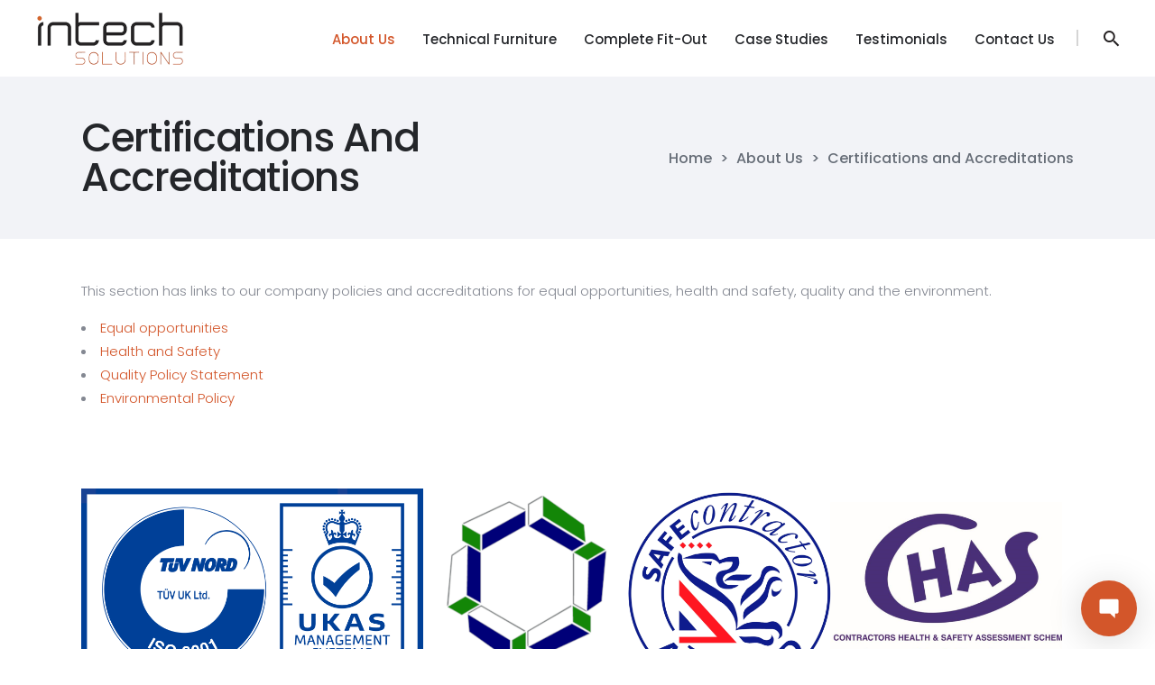

--- FILE ---
content_type: text/html; charset=UTF-8
request_url: https://www.intechsolutions.uk.com/about-us/resources/
body_size: 14673
content:
<!DOCTYPE html>
<html lang="en-GB" prefix="og: http://ogp.me/ns#">
<head>
    	
        <meta charset="UTF-8"/>
        <link rel="profile" href="https://gmpg.org/xfn/11"/>
        
                <meta name="viewport" content="width=device-width,initial-scale=1,user-scalable=no">
        
	<title>Resources | Intech Solutions</title>
<style>
    .tcode-filters-content,
    .tcode-filters-wrapper {
        background-color: rgba(0,0,0,0.1);
    }

    .tcode-filters-type {
        color: ;
    }

    .tcode-filtered-term {
        background-color: ;
    }

    .tcode-event-schedule .slick-arrow,
    .tcode-event-schedule .slick-arrow:hover,
    .tcode-event-schedule .slick-arrow:focus,
    .tcode-event-schedule #days-carousel > button{
        background-color: rgba(0,0,0, .1);
    }

    .tcode-event-schedule .scheduled-days .scheduled-day.active:before {
        border-top-color:  !important;
    }

    .tcode-event-schedule .scheduled-days .scheduled-day {
        -webkit-transition: color 500ms ease, background 500ms ease;
        -moz-transition: color 500ms ease, background 500ms ease;
        -ms-transition: color 500ms ease, background 500ms ease;
        -o-transition: color 500ms ease, background 500ms ease;
        transition: color 500ms ease, background 500ms ease;
        background-color: rgba(0,0,0,0.1);
    }

    .tcode-event-schedule .scheduled-days .scheduled-day.active,
    .tcode-event-schedule .scheduled-days .scheduled-day:hover {
        background-color: ;
    }

    .tcode-event-schedule .scheduled-days .scheduled-day:hover {
        background-color: rgba(0,0,0, .5);
    }

    .tcode-event-schedule .scheduled-days .scheduled-day.active:hover {
        -moz-transition: color 0s, background 0s;
        -webkit-transition: color 0s, background 0s;
        -o-transition: color 0s, background 0s;
        transition: color 0s, background 0s;
        background-color: ;
    }


    .tcode-event-schedule .scheduled-locations .scheduled-location {
        -webkit-box-shadow: inset 0 -1px 0 ;
        -moz-box-shadow: inset 0 -1px 0 ;
        box-shadow: inset 0 -1px 0 ;
        -webkit-animation: shadowFadeOut 300ms;
        -o-animation: shadowFadeOut 300ms;
        animation: shadowFadeOut 300ms;
    }

    .tcode-event-schedule .scheduled-locations .scheduled-location.active,
    .tcode-event-schedule .scheduled-locations .scheduled-location:hover {
        -webkit-box-shadow: inset 0 -6px 0 rgba(0,0,0, .5);
        -moz-box-shadow: inset 0 -6px 0 rgba(0,0,0, .5);
        box-shadow: inset 0 -6px 0 rgba(0,0,0, .5);
        -webkit-animation: shadowFadeIn 100ms;
        -o-animation: shadowFadeIn 100ms;
        animation: shadowFadeIn 100ms;
    }

    .tcode-event-schedule .scheduled-locations .scheduled-location.active {
        -webkit-box-shadow: inset 0 -6px 0 ;
        -moz-box-shadow: inset 0 -6px 0 ;
        box-shadow: inset 0 -6px 0 ;
    }

    @keyframes shadowFadeIn {
        0% { box-shadow: inset 0 -1px 0 ; }
        50% { box-shadow: inset 0 -3px 0 rgba(0,0,0, .8); }
        100% { box-shadow: inset 0 -6px 0 rgba(0,0,0, .5); }
    }

    @keyframes shadowFadeOut {
        0% { box-shadow: inset 0 -6px 0 rgba(0,0,0, .5); }
        50% { box-shadow: inset 0 -3px 0 rgba(0,0,0, .8); }
        100% { box-shadow: inset 0 -1px 0 ; }
    }

    .tcode-event-schedule .scheduled-event {
        border-bottom: ;
        border-color: ;
    }

            
    .tcode-event-schedule svg path,
    .tcode-event-schedule svg circle {
        fill:  !important;
    }

    .tcode-event-schedule .scheduled-event .svgContainer:hover {
        background-color: ;
        -webkit-border-radius: 50%;
        -moz-border-radius: 50%;
        border-radius: 50%;
        -webkit-transition: background 500ms ease;
        -moz-transition: background 500ms ease;
        -ms-transition: background 500ms ease;
        -o-transition: background 500ms ease;
        transition: background 500ms ease;
    }

    .tcode-event-schedule .scheduled-event .svgContainer:hover svg path,
    .tcode-event-schedule .scheduled-event .svgContainer:hover svg circle {
        fill: #fff !important;
        -webkit-transition: fill 500ms ease;
        -moz-transition: fill 500ms ease;
        -ms-transition: fill 500ms ease;
        -o-transition: fill 500ms ease;
        transition: fill 500ms ease;
    }

    .tcode-event-schedule .scheduled-event .event-time {
        color: ;
    }

    .tcode-event-schedule .scheduled-event .event-icon {
        color: ;
    }

        .tcode-event-schedule .scheduled-event .event-excerpt .event-content a {
        color: ;
    }
    
    
    .tcode-social-icon:hover {
        background-color: ;
        -webkit-transition: background 500ms ease;
        -moz-transition: background 500ms ease;
        -ms-transition: background 500ms ease;
        -o-transition: background 500ms ease;
        transition: background 500ms ease;
    }

    
    @media (min-width: 768px) {
        }

    @media (min-width: 992px) {
        }
</style><script type="application/javascript">var qodeCoreAjaxUrl = "https://www.intechsolutions.uk.com/site/wp-admin/admin-ajax.php"</script><script type="application/javascript">var QodefAjaxUrl = "https://www.intechsolutions.uk.com/site/wp-admin/admin-ajax.php"</script>
<!-- This site is optimized with the Yoast SEO plugin v8.0 - https://yoast.com/wordpress/plugins/seo/ -->
<meta name="description" content="The resources section has links to our company policies for equal opportunities, health and safety, quality and the environment"/>
<link rel="canonical" href="https://www.intechsolutions.uk.com/about-us/resources/" />
<meta property="og:locale" content="en_GB" />
<meta property="og:type" content="article" />
<meta property="og:title" content="Resources | Intech Solutions" />
<meta property="og:description" content="The resources section has links to our company policies for equal opportunities, health and safety, quality and the environment" />
<meta property="og:url" content="https://www.intechsolutions.uk.com/about-us/resources/" />
<meta property="og:site_name" content="Intech Solutions" />
<meta property="og:image" content="https://www.intechsolutions.uk.com/site/wp-content/uploads/2022/08/acreddt-1024x214.jpg" />
<meta property="og:image:secure_url" content="https://www.intechsolutions.uk.com/site/wp-content/uploads/2022/08/acreddt-1024x214.jpg" />
<meta property="og:image:width" content="1024" />
<meta property="og:image:height" content="214" />
<meta name="twitter:card" content="summary" />
<meta name="twitter:description" content="The resources section has links to our company policies for equal opportunities, health and safety, quality and the environment" />
<meta name="twitter:title" content="Resources | Intech Solutions" />
<meta name="twitter:image" content="https://www.intechsolutions.uk.com/site/wp-content/uploads/2022/08/acreddt.jpg" />
<!-- / Yoast SEO plugin. -->

<link rel='dns-prefetch' href='//bleeper.io' />
<link rel='dns-prefetch' href='//maps.googleapis.com' />
<link rel='dns-prefetch' href='//fonts.googleapis.com' />
<link rel='dns-prefetch' href='//s.w.org' />
<link rel="alternate" type="application/rss+xml" title="Intech Solutions &raquo; Feed" href="https://www.intechsolutions.uk.com/feed/" />
		<script type="text/javascript">
			window._wpemojiSettings = {"baseUrl":"https:\/\/s.w.org\/images\/core\/emoji\/11\/72x72\/","ext":".png","svgUrl":"https:\/\/s.w.org\/images\/core\/emoji\/11\/svg\/","svgExt":".svg","source":{"concatemoji":"https:\/\/www.intechsolutions.uk.com\/site\/wp-includes\/js\/wp-emoji-release.min.js?ver=4.9.8"}};
			!function(a,b,c){function d(a,b){var c=String.fromCharCode;l.clearRect(0,0,k.width,k.height),l.fillText(c.apply(this,a),0,0);var d=k.toDataURL();l.clearRect(0,0,k.width,k.height),l.fillText(c.apply(this,b),0,0);var e=k.toDataURL();return d===e}function e(a){var b;if(!l||!l.fillText)return!1;switch(l.textBaseline="top",l.font="600 32px Arial",a){case"flag":return!(b=d([55356,56826,55356,56819],[55356,56826,8203,55356,56819]))&&(b=d([55356,57332,56128,56423,56128,56418,56128,56421,56128,56430,56128,56423,56128,56447],[55356,57332,8203,56128,56423,8203,56128,56418,8203,56128,56421,8203,56128,56430,8203,56128,56423,8203,56128,56447]),!b);case"emoji":return b=d([55358,56760,9792,65039],[55358,56760,8203,9792,65039]),!b}return!1}function f(a){var c=b.createElement("script");c.src=a,c.defer=c.type="text/javascript",b.getElementsByTagName("head")[0].appendChild(c)}var g,h,i,j,k=b.createElement("canvas"),l=k.getContext&&k.getContext("2d");for(j=Array("flag","emoji"),c.supports={everything:!0,everythingExceptFlag:!0},i=0;i<j.length;i++)c.supports[j[i]]=e(j[i]),c.supports.everything=c.supports.everything&&c.supports[j[i]],"flag"!==j[i]&&(c.supports.everythingExceptFlag=c.supports.everythingExceptFlag&&c.supports[j[i]]);c.supports.everythingExceptFlag=c.supports.everythingExceptFlag&&!c.supports.flag,c.DOMReady=!1,c.readyCallback=function(){c.DOMReady=!0},c.supports.everything||(h=function(){c.readyCallback()},b.addEventListener?(b.addEventListener("DOMContentLoaded",h,!1),a.addEventListener("load",h,!1)):(a.attachEvent("onload",h),b.attachEvent("onreadystatechange",function(){"complete"===b.readyState&&c.readyCallback()})),g=c.source||{},g.concatemoji?f(g.concatemoji):g.wpemoji&&g.twemoji&&(f(g.twemoji),f(g.wpemoji)))}(window,document,window._wpemojiSettings);
		</script>
		<style type="text/css">
img.wp-smiley,
img.emoji {
	display: inline !important;
	border: none !important;
	box-shadow: none !important;
	height: 1em !important;
	width: 1em !important;
	margin: 0 .07em !important;
	vertical-align: -0.1em !important;
	background: none !important;
	padding: 0 !important;
}
</style>
<link rel='stylesheet' id='wplc-admin-style-emoji-css'  href='https://bleeper.io/app/assets/wdt-emoji/wdt-emoji-bundle.css?ver=8.0.14' type='text/css' media='all' />
<link rel='stylesheet' id='2code-base-style-css'  href='https://www.intechsolutions.uk.com/site/wp-content/plugins/2code-event-schedule/assets/css/basestyle.min.css?ver=4.9.8' type='text/css' media='all' />
<link rel='stylesheet' id='2code-slider-style-css'  href='https://www.intechsolutions.uk.com/site/wp-content/plugins/2code-event-schedule/assets/plugins/slick/slick.css?ver=4.9.8' type='text/css' media='all' />
<link rel='stylesheet' id='2code-magnific-popup-style-css'  href='https://www.intechsolutions.uk.com/site/wp-content/plugins/2code-event-schedule/assets/plugins/magnific-popup/dist/magnific-popup.css?ver=4.9.8' type='text/css' media='all' />
<link rel='stylesheet' id='2code-schedule-style-css'  href='https://www.intechsolutions.uk.com/site/wp-content/plugins/2code-event-schedule/assets/css/style.css?ver=4.9.8' type='text/css' media='all' />
<link rel='stylesheet' id='2code-schedule-icons-css'  href='https://www.intechsolutions.uk.com/site/wp-content/plugins/2code-event-schedule/assets/css/social-icons.css?ver=4.9.8' type='text/css' media='all' />
<link rel='stylesheet' id='2code-schedule-custom-style-css'  href='https://www.intechsolutions.uk.com/site/wp-content/plugins/2code-event-schedule/assets/css/cstyle.css?ver=4.9.8' type='text/css' media='all' />
<link rel='stylesheet' id='contact-form-7-css'  href='https://www.intechsolutions.uk.com/site/wp-content/plugins/contact-form-7/includes/css/styles.css?ver=5.0.3' type='text/css' media='all' />
<link rel='stylesheet' id='rs-plugin-settings-css'  href='https://www.intechsolutions.uk.com/site/wp-content/plugins/revslider/public/assets/css/settings.css?ver=5.3.1.5' type='text/css' media='all' />
<style id='rs-plugin-settings-inline-css' type='text/css'>
#rs-demo-id {}
</style>
<link rel='stylesheet' id='wplc-font-awesome-css'  href='https://www.intechsolutions.uk.com/site/wp-content/plugins/wp-live-chat-support/css/font-awesome.min.css?ver=4.9.8' type='text/css' media='all' />
<link rel='stylesheet' id='wplc-style-css'  href='https://www.intechsolutions.uk.com/site/wp-content/plugins/wp-live-chat-support/css/wplcstyle.css?ver=8.0.14' type='text/css' media='all' />
<style id='wplc-style-inline-css' type='text/css'>
.start-live-chat:hover { cursor:pointer; }
#wp-live-chat-header { background:url('https://www.intechsolutions.uk.com/site/wp-content/plugins/wp-live-chat-support/images/iconRetina.png') no-repeat; background-size: cover; }  #wp-live-chat-header.active { background:url('https://www.intechsolutions.uk.com/site/wp-content/plugins/wp-live-chat-support/images/iconCloseRetina.png') no-repeat; background-size: cover; } #wp-live-chat-4 { background:url('https://www.intechsolutions.uk.com/site/wp-content/plugins/wp-live-chat-support/images/bg/cloudy.jpg') repeat; background-size: cover; }
</style>
<link rel='stylesheet' id='wplc-theme-modern-css'  href='https://www.intechsolutions.uk.com/site/wp-content/plugins/wp-live-chat-support/css/themes/modern.css?ver=8.0.14' type='text/css' media='all' />
<link rel='stylesheet' id='wplc-theme-position-css'  href='https://www.intechsolutions.uk.com/site/wp-content/plugins/wp-live-chat-support/css/themes/position-bottom-right.css?ver=8.0.14' type='text/css' media='all' />
<link rel='stylesheet' id='wplc-gutenberg-template-styles-user-css'  href='https://www.intechsolutions.uk.com/site/wp-content/plugins/wp-live-chat-support/includes/blocks/wplc-chat-box/wplc_gutenberg_template_styles.css?ver=4.9.8' type='text/css' media='all' />
<link rel='stylesheet' id='wplc-gif-integration-user-css'  href='https://www.intechsolutions.uk.com/site/wp-content/plugins/wp-live-chat-support/css/wplc_gif_integration.css?ver=4.9.8' type='text/css' media='all' />
<link rel='stylesheet' id='wmpci-public-style-css'  href='https://www.intechsolutions.uk.com/site/wp-content/plugins/wp-modal-popup-with-cookie-integration/assets/css/wmpci-public.css?ver=2.4' type='text/css' media='all' />
<link rel='stylesheet' id='ultima_qodef_default_style-css'  href='https://www.intechsolutions.uk.com/site/wp-content/themes/ultima/style.css?ver=4.9.8' type='text/css' media='all' />
<link rel='stylesheet' id='ultima_qodef_child_style-css'  href='https://www.intechsolutions.uk.com/site/wp-content/themes/intechsolutions/style.css?ver=4.9.8' type='text/css' media='all' />
<link rel='stylesheet' id='ultima_qodef_modules_plugins-css'  href='https://www.intechsolutions.uk.com/site/wp-content/themes/ultima/assets/css/plugins.min.css?ver=4.9.8' type='text/css' media='all' />
<link rel='stylesheet' id='ultima_qodef_modules-css'  href='https://www.intechsolutions.uk.com/site/wp-content/themes/ultima/assets/css/modules.min.css?ver=4.9.8' type='text/css' media='all' />
<style id='ultima_qodef_modules-inline-css' type='text/css'>
.qodef-ptf-gallery .qodef-portfolio-list-holder article .qodef-portfolio-link {
z-index: 999 !important;
}

.page-id-1499 .qodef-page-header .qodef-grid .qodef-vertical-align-containers {
	padding: 0 18px;
}

.page-id-4044 .qodef-portfolio-filter-holder .qodef-portfolio-filter-holder-inner ul {
     text-align: center;
}

.page-id-4044 .qodef-ptf-standard .qodef-portfolio-list-holder article .qodef-ptf-category-holder {
     display: none;
}

.page-id-4044 .qodef-portfolio-filter-holder .qodef-portfolio-filter-holder-inner ul li span {
     font-size: 15px;
     font-weight: 300;
     padding: 0 7px;
}

.page-id-4044 .qodef-portfolio-filter-holder {
         margin: 0 0 80px;
}

.page-id-4044 .qodef-ptf-standard .qodef-portfolio-list-holder article .qodef-item-title {
    text-align: center;
    color: #434a54;
    font-size: 15px;
    font-weight: 300;
    padding: 25px 0 0 0;
}

.page-id-4044 .qodef-ptf-standard .qodef-portfolio-list-holder article {
    margin: 0 1% 3.4%;
    text-align: center;
}

.page-id-4044 .qodef-ptf-standard.qodef-ptf-three-columns article {
    width: 30%;
}

.page-id-4044 .qodef-ptf-standard .qodef-portfolio-list-holder article .qodef-item-image-holder {
    -webkit-box-shadow: 0 0 15px 5px rgba(86, 86, 86, 0.1);
    -moz-box-shadow: 0 0 15px 5px rgba(86, 86, 86, 0.1);
    box-shadow: 0 0 15px 5px rgba(86, 86, 86, 0.1);
    -webkit-transition: 0.2s cubic-bezier(0.02, 0.22, 0.7, 1.98);
    -moz-transition: 0.2s cubic-bezier(0.02, 0.22, 0.7, 1.98);
    transition: 0.2s cubic-bezier(0.02, 0.22, 0.7, 1.98);
}

.page-id-4044 .qodef-ptf-standard .qodef-portfolio-list-holder article:hover .qodef-item-image-holder {
    -webkit-transform: translateY(-5px) translateZ(0);
    -moz-transform: translateY(-5px) translateZ(0);
    transform: translateY(-5px) translateZ(0);
    -webkit-box-shadow: 0 10px 25px rgba(0, 0, 0, 0.1);
    -moz-box-shadow: 0 10px 25px rgba(0, 0, 0, 0.1);
    box-shadow: 0 10px 25px rgba(0, 0, 0, 0.1);
}

.page-id-4044 .qodef-ptf-standard .qodef-portfolio-list-holder article:hover .qodef-item-image-holder .qodef-item-image-holder-overlay {
    opacity: 0;
}

.page-id-4044 .qodef-menu-area {
    visibility: hidden;
}

@media only screen and (max-width: 768px) {
     .page-id-4044 .qodef-ptf-standard.qodef-ptf-three-columns article {
         width: 100%;
         margin: 0 0 50px 0;
     }
}

/* Predefined style 1 */
.page-id-2535 .qodef-top-bar .widget .top-bar-text-color,
.page-id-2535 .qodef-top-bar .qodef-icon-shortcode a:hover .qodef-icon-element,
.page-id-2535 .qodef-footer-top .qodef-icon-shortcode.normal.qodef-flip .icon-flip .qodef-icon-element,
.page-id-2535 .qodef-footer-bottom-holder .qodef-icon-shortcode .qodef-icon-element,
.page-id-2535 .qodef-btn.qodef-btn-transparent:not(.qodef-btn-custom-hover-color):hover {
	color: #2386d2 !important;
}

/* Predefined style 2 */
.page-id-1153 .qodef-top-bar .widget .top-bar-text-color,
.page-id-1153 .qodef-top-bar .qodef-icon-shortcode a:hover .qodef-icon-element,
.page-id-1153 .qodef-footer-top .qodef-icon-shortcode.normal.qodef-flip .icon-flip .qodef-icon-element,
.page-id-1153 .qodef-footer-bottom-holder .qodef-icon-shortcode .qodef-icon-element,
.page-id-1153 .qodef-btn.qodef-btn-transparent:not(.qodef-btn-custom-hover-color):hover {
	color: #fecd04 !important;
}

/* Predefined style 3 */
.page-id-1794 .qodef-top-bar .widget .top-bar-text-color,
.page-id-1794 .qodef-top-bar .qodef-icon-shortcode a:hover .qodef-icon-element,
.page-id-1794 .qodef-footer-top .qodef-icon-shortcode.normal.qodef-flip .icon-flip .qodef-icon-element,
.page-id-1794 .qodef-footer-bottom-holder .qodef-icon-shortcode .qodef-icon-element,
.page-id-1794 .qodef-btn.qodef-btn-transparent:not(.qodef-btn-custom-hover-color):hover,
.page-id-2613 .qodef-top-bar .widget .top-bar-text-color,
.page-id-2613 .qodef-top-bar .qodef-icon-shortcode a:hover .qodef-icon-element,
.page-id-2613 .qodef-footer-top .qodef-icon-shortcode.normal.qodef-flip .icon-flip .qodef-icon-element,
.page-id-2613 .qodef-footer-bottom-holder .qodef-icon-shortcode .qodef-icon-element,
.page-id-2613 .qodef-btn.qodef-btn-transparent:not(.qodef-btn-custom-hover-color):hover,
.page-id-2310 .qodef-top-bar .widget .top-bar-text-color,
.page-id-2310 .qodef-top-bar .qodef-icon-shortcode a:hover .qodef-icon-element,
.page-id-2310 .qodef-footer-top .qodef-icon-shortcode.normal.qodef-flip .icon-flip .qodef-icon-element,
.page-id-2310 .qodef-footer-bottom-holder .qodef-icon-shortcode .qodef-icon-element,
.page-id-2310 .qodef-btn.qodef-btn-transparent:not(.qodef-btn-custom-hover-color):hover {
	color: #9d58d3 !important;
}

/* Predefined style 4 */
.page-id-868 .qodef-top-bar .widget .top-bar-text-color,
.page-id-868 .qodef-top-bar .qodef-icon-shortcode a:hover .qodef-icon-element,
.page-id-868 .qodef-footer-top .qodef-icon-shortcode.normal.qodef-flip .icon-flip .qodef-icon-element,
.page-id-868 .qodef-footer-bottom-holder .qodef-icon-shortcode .qodef-icon-element,
.page-id-868 .qodef-btn.qodef-btn-transparent:not(.qodef-btn-custom-hover-color):hover,
.page-id-2810 .qodef-top-bar .widget .top-bar-text-color,
.page-id-2810 .qodef-top-bar .qodef-icon-shortcode a:hover .qodef-icon-element,
.page-id-2810 .qodef-footer-top .qodef-icon-shortcode.normal.qodef-flip .icon-flip .qodef-icon-element,
.page-id-2810 .qodef-footer-bottom-holder .qodef-icon-shortcode .qodef-icon-element,
.page-id-2810 .qodef-btn.qodef-btn-transparent:not(.qodef-btn-custom-hover-color):hover {
	color: #e4008c !important;
}

/* Predefined style 5 */
.page-id-1037 .qodef-top-bar .widget .top-bar-text-color,
.page-id-1037 .qodef-top-bar .qodef-icon-shortcode a:hover .qodef-icon-element,
.page-id-1037 .qodef-footer-top .qodef-icon-shortcode.normal.qodef-flip .icon-flip .qodef-icon-element,
.page-id-1037 .qodef-footer-bottom-holder .qodef-icon-shortcode .qodef-icon-element,
.page-id-1037 .qodef-btn.qodef-btn-transparent:not(.qodef-btn-custom-hover-color):hover,
.page-id-981 .qodef-top-bar .widget .top-bar-text-color,
.page-id-981 .qodef-top-bar .qodef-icon-shortcode a:hover .qodef-icon-element,
.page-id-981 .qodef-footer-top .qodef-icon-shortcode.normal.qodef-flip .icon-flip .qodef-icon-element,
.page-id-981 .qodef-footer-bottom-holder .qodef-icon-shortcode .qodef-icon-element,
.page-id-981 .qodef-btn.qodef-btn-transparent:not(.qodef-btn-custom-hover-color):hover {
	color: #1de4da !important;
}

/* Predefined style 6 */
.page-id-1518 .qodef-top-bar .widget .top-bar-text-color,
.page-id-1518 .qodef-top-bar .qodef-icon-shortcode a:hover .qodef-icon-element,
.page-id-1518 .qodef-footer-top .qodef-icon-shortcode.normal.qodef-flip .icon-flip .qodef-icon-element,
.page-id-1518 .qodef-footer-bottom-holder .qodef-icon-shortcode .qodef-icon-element,
.page-id-1518 .qodef-btn.qodef-btn-transparent:not(.qodef-btn-custom-hover-color):hover,
.page-id-2295 .qodef-top-bar .widget .top-bar-text-color,
.page-id-2295 .qodef-top-bar .qodef-icon-shortcode a:hover .qodef-icon-element,
.page-id-2295 .qodef-footer-top .qodef-icon-shortcode.normal.qodef-flip .icon-flip .qodef-icon-element,
.page-id-2295 .qodef-footer-bottom-holder .qodef-icon-shortcode .qodef-icon-element,
.page-id-2295 .qodef-btn.qodef-btn-transparent:not(.qodef-btn-custom-hover-color):hover,
.page-id-2256 .qodef-top-bar .widget .top-bar-text-color,
.page-id-2256 .qodef-top-bar .qodef-icon-shortcode a:hover .qodef-icon-element,
.page-id-2256 .qodef-footer-top .qodef-icon-shortcode.normal.qodef-flip .icon-flip .qodef-icon-element,
.page-id-2256 .qodef-footer-bottom-holder .qodef-icon-shortcode .qodef-icon-element,
.page-id-2256 .qodef-btn.qodef-btn-transparent:not(.qodef-btn-custom-hover-color):hover,
.page-id-2710 .qodef-top-bar .widget .top-bar-text-color,
.page-id-2710 .qodef-top-bar .qodef-icon-shortcode a:hover .qodef-icon-element,
.page-id-2710 .qodef-footer-top .qodef-icon-shortcode.normal.qodef-flip .icon-flip .qodef-icon-element,
.page-id-2710 .qodef-footer-bottom-holder .qodef-icon-shortcode .qodef-icon-element,
.page-id-2710 .qodef-btn.qodef-btn-transparent:not(.qodef-btn-custom-hover-color):hover {
	color: #24262a !important;
}

.page-id-1518 footer .widget.widget_nav_menu a:before,
.page-id-1518 .qodef-twitter-widget li .qodef-tweet-icon-holder .qodef-social-twitter,
.page-id-1518 footer .widget.widget_qodef_twitter_widget a:hover,
.page-id-2295 footer .widget.widget_nav_menu a:before,
.page-id-2295 .qodef-twitter-widget li .qodef-tweet-icon-holder .qodef-social-twitter,
.page-id-2295 footer .widget.widget_qodef_twitter_widget a:hover,
.page-id-2256 footer .widget.widget_nav_menu a:before,
.page-id-2256 .qodef-twitter-widget li .qodef-tweet-icon-holder .qodef-social-twitter,
.page-id-2256 footer .widget.widget_qodef_twitter_widget a:hover,
.page-id-2710 footer .widget.widget_nav_menu a:before,
.page-id-2710 .qodef-twitter-widget li .qodef-tweet-icon-holder .qodef-social-twitter,
.page-id-2710 footer .widget.widget_qodef_twitter_widget a:hover {
	color: #dadada !important;
}

.page-id-1518 .qodef-blog-list-holder .qodef-item-title a:hover,
.page-id-1518 .qodef-blog-list-holder.qodef-boxes .qodef-item-text-holder a.qodef-btn-solid.qodef-blog-list-button:hover,
.page-id-2295 .qodef-blog-list-holder .qodef-item-title a:hover,
.page-id-2295 .qodef-blog-list-holder.qodef-boxes .qodef-item-text-holder a.qodef-btn-solid.qodef-blog-list-button:hover,
.page-id-2256 .qodef-blog-list-holder .qodef-item-title a:hover,
.page-id-2256 .qodef-blog-list-holder.qodef-boxes .qodef-item-text-holder a.qodef-btn-solid.qodef-blog-list-button:hover,
.page-id-2710 .qodef-blog-list-holder .qodef-item-title a:hover,
.page-id-2710 .qodef-blog-list-holder.qodef-boxes .qodef-item-text-holder a.qodef-btn-solid.qodef-blog-list-button:hover {
	color: #abb1bd !important;
}
</style>
<link rel='stylesheet' id='qodef_font_awesome-css'  href='https://www.intechsolutions.uk.com/site/wp-content/themes/ultima/assets/css/font-awesome/css/font-awesome.min.css?ver=4.9.8' type='text/css' media='all' />
<link rel='stylesheet' id='qodef_font_elegant-css'  href='https://www.intechsolutions.uk.com/site/wp-content/themes/ultima/assets/css/elegant-icons/style.min.css?ver=4.9.8' type='text/css' media='all' />
<link rel='stylesheet' id='qodef_ion_icons-css'  href='https://www.intechsolutions.uk.com/site/wp-content/themes/ultima/assets/css/ion-icons/css/ionicons.min.css?ver=4.9.8' type='text/css' media='all' />
<link rel='stylesheet' id='qodef_linea_icons-css'  href='https://www.intechsolutions.uk.com/site/wp-content/themes/ultima/assets/css/linea-icons/style.css?ver=4.9.8' type='text/css' media='all' />
<link rel='stylesheet' id='qodef_simple_line_icons-css'  href='https://www.intechsolutions.uk.com/site/wp-content/themes/ultima/assets/css/simple-line-icons/simple-line-icons.css?ver=4.9.8' type='text/css' media='all' />
<link rel='stylesheet' id='qodef_dripicons-css'  href='https://www.intechsolutions.uk.com/site/wp-content/themes/ultima/assets/css/dripicons/dripicons.css?ver=4.9.8' type='text/css' media='all' />
<link rel='stylesheet' id='ultima_qodef_modules_responsive-css'  href='https://www.intechsolutions.uk.com/site/wp-content/themes/ultima/assets/css/modules-responsive.min.css?ver=4.9.8' type='text/css' media='all' />
<link rel='stylesheet' id='ultima_qodef_blog_responsive-css'  href='https://www.intechsolutions.uk.com/site/wp-content/themes/ultima/assets/css/blog-responsive.min.css?ver=4.9.8' type='text/css' media='all' />
<link rel='stylesheet' id='ultima_qodef_style_dynamic_responsive-css'  href='https://www.intechsolutions.uk.com/site/wp-content/themes/ultima/assets/css/style_dynamic_responsive.css?ver=1534681299' type='text/css' media='all' />
<link rel='stylesheet' id='ultima_qodef_style_dynamic-css'  href='https://www.intechsolutions.uk.com/site/wp-content/themes/ultima/assets/css/style_dynamic.css?ver=1534681299' type='text/css' media='all' />
<link rel='stylesheet' id='js_composer_front-css'  href='https://www.intechsolutions.uk.com/site/wp-content/plugins/js_composer/assets/css/js_composer.min.css?ver=5.4.5' type='text/css' media='all' />
<link rel='stylesheet' id='ultima_qodef_google_fonts-css'  href='https://fonts.googleapis.com/css?family=Poppins%3A100%2C200%2C300%2C400%2C500%2C600%2C700%2C800%2C900%7COpen+Sans%3A100%2C200%2C300%2C400%2C500%2C600%2C700%2C800%2C900%7CMontserrat%3A100%2C200%2C300%2C400%2C500%2C600%2C700%2C800%2C900%7CFugaz+One%3A100%2C200%2C300%2C400%2C500%2C600%2C700%2C800%2C900%7CRoboto%3A100%2C200%2C300%2C400%2C500%2C600%2C700%2C800%2C900%7CShrikhand%3A100%2C200%2C300%2C400%2C500%2C600%2C700%2C800%2C900%7CPlayfair+Display%3A100%2C200%2C300%2C400%2C500%2C600%2C700%2C800%2C900%7CAlex+Brush%3A100%2C200%2C300%2C400%2C500%2C600%2C700%2C800%2C900&#038;subset=latin-ext&#038;ver=1.0.0' type='text/css' media='all' />
<script type='text/javascript' src='https://www.intechsolutions.uk.com/site/wp-includes/js/jquery/jquery.js?ver=1.12.4'></script>
<script type='text/javascript' src='https://www.intechsolutions.uk.com/site/wp-includes/js/jquery/jquery-migrate.min.js?ver=1.4.1'></script>
<script type='text/javascript' src='https://www.intechsolutions.uk.com/site/wp-content/plugins/wp-live-chat-support/js/jquery-cookie.js?ver=4.9.8'></script>
<script type='text/javascript'>
/* <![CDATA[ */
var wplc_datetime_format = {"date_format":"j F, Y","time_format":"g:i a"};
var wplc_use_node_server = "true";
var bleeper_api_key = "7792ecd5034143e6910da51ee3b024a8";
var bleeper_override_upload_url = "https:\/\/www.intechsolutions.uk.com\/wp-json\/wp_live_chat_support\/v1\/remote_upload";
var bleeper_server_location = "1";
var bleeper_pro_auth = "false";
/* ]]> */
</script>
<script type='text/javascript' src='https://www.intechsolutions.uk.com/site/wp-content/plugins/wp-live-chat-support/js/wplc_server.js?ver=8.0.14'></script>
<script type='text/javascript'>
/* <![CDATA[ */
var wplc_restapi_enabled = "1";
var wplc_restapi_token = "e1918c4c3c313ddab1ef8cc4b9920003";
var wplc_restapi_endpoint = "https:\/\/www.intechsolutions.uk.com\/wp-json\/wp_live_chat_support\/v1";
var wplc_restapi_nonce = "091390d63f";
var wplc_is_mobile = "false";
var wplc_ajaxurl = "https:\/\/www.intechsolutions.uk.com\/site\/wp-admin\/admin-ajax.php";
var wplc_ajaxurl_site = "https:\/\/www.intechsolutions.uk.com\/site\/wp-admin\/admin-ajax.php";
var wplc_nonce = "bc02152fd3";
var wplc_plugin_url = "https:\/\/www.intechsolutions.uk.com\/site\/wp-content\/plugins\/wp-live-chat-support\/";
var wplc_preload_images = ["https:\/\/www.intechsolutions.uk.com\/site\/wp-content\/plugins\/wp-live-chat-support\/images\/iconRetina.png","https:\/\/www.intechsolutions.uk.com\/site\/wp-content\/plugins\/wp-live-chat-support\/images\/iconCloseRetina.png"];
var wplc_show_chat_detail = {"name":"","avatar":"","date":"","time":""};
var wplc_agent_data = {"2":{"name":"Intech","md5":"ca45c811e6976467fcf1b03cc8140b46"}};
var wplc_error_messages = {"valid_name":"Please enter your name","valid_email":"Please enter your email address","server_connection_lost":"Connection to server lost. Please reload this page. Error: ","chat_ended_by_operator":"The chat has been ended by the operator.","empty_message":"Please enter a message","disconnected_message":"Disconnected, attempting to reconnect..."};
var wplc_enable_ding = "1";
var wplc_filter_run_override = "0";
var wplc_offline_msg = "Sending message...";
var wplc_offline_msg3 = "Thank you for your message. We will be in contact soon.";
var wplc_welcome_msg = "Please standby for an agent. While you wait for the agent you may type your message.";
var wplc_pro_sst1 = "Start Chat";
var wplc_pro_offline_btn_send = "Send message";
var wplc_user_default_visitor_name = "Guest";
var wplc_localized_string_is_typing = "agent is typing...";
var wplc_localized_string_is_typing_single = " is typing...";
var bleeper_localized_strings = [" has joined."," has left."," has ended the chat."," has disconnected.","(edited)","Type here"];
var wplc_elem_trigger_action = "0";
var wplc_elem_trigger_type = "0";
var wplc_elem_trigger_id = "start-live-chat";
var wplc_extra_data = {"object_switch":"1"};
var wplc_hide_chat = null;
/* ]]> */
</script>
<script type='text/javascript' src='https://www.intechsolutions.uk.com/site/wp-content/plugins/wp-live-chat-support/js/wplc_u.js?ver=8.0.14'></script>
<script type='text/javascript' src='https://www.intechsolutions.uk.com/site/wp-content/plugins/wp-live-chat-support/js/md5.js?ver=8.0.14'></script>
<script type='text/javascript' src='https://bleeper.io/app/assets/js/vendor/socket.io/socket.io.slim.js?ver=8.0.14'></script>
<script type='text/javascript' src='https://bleeper.io/app/assets/wdt-emoji/wdt-emoji-concat.min.js?ver=8.0.14'></script>
<script type='text/javascript' src='https://www.intechsolutions.uk.com/site/wp-content/plugins/wp-live-chat-support/js/wplc_u_node_events.js?ver=8.0.14'></script>
<script type='text/javascript' src='https://www.intechsolutions.uk.com/site/wp-content/plugins/wp-live-chat-support/js/themes/modern.js?ver=8.0.14'></script>
<script type='text/javascript' src='https://www.intechsolutions.uk.com/site/wp-content/plugins/2code-event-schedule/assets/plugins/moment/moment-with-locales.min.js'></script>
<script type='text/javascript' src='https://www.intechsolutions.uk.com/site/wp-content/plugins/revslider/public/assets/js/jquery.themepunch.tools.min.js?ver=5.3.1.5'></script>
<script type='text/javascript' src='https://www.intechsolutions.uk.com/site/wp-content/plugins/revslider/public/assets/js/jquery.themepunch.revolution.min.js?ver=5.3.1.5'></script>
<script type='text/javascript'>
var mejsL10n = {"language":"en","strings":{"mejs.install-flash":"You are using a browser that does not have Flash player enabled or installed. Please turn on your Flash player plugin or download the latest version from https:\/\/get.adobe.com\/flashplayer\/","mejs.fullscreen-off":"Turn off Fullscreen","mejs.fullscreen-on":"Go Fullscreen","mejs.download-video":"Download Video","mejs.fullscreen":"Fullscreen","mejs.time-jump-forward":["Jump forward 1 second","Jump forward %1 seconds"],"mejs.loop":"Toggle Loop","mejs.play":"Play","mejs.pause":"Pause","mejs.close":"Close","mejs.time-slider":"Time Slider","mejs.time-help-text":"Use Left\/Right Arrow keys to advance one second, Up\/Down arrows to advance ten seconds.","mejs.time-skip-back":["Skip back 1 second","Skip back %1 seconds"],"mejs.captions-subtitles":"Captions\/Subtitles","mejs.captions-chapters":"Chapters","mejs.none":"None","mejs.mute-toggle":"Mute Toggle","mejs.volume-help-text":"Use Up\/Down Arrow keys to increase or decrease volume.","mejs.unmute":"Unmute","mejs.mute":"Mute","mejs.volume-slider":"Volume Slider","mejs.video-player":"Video Player","mejs.audio-player":"Audio Player","mejs.ad-skip":"Skip ad","mejs.ad-skip-info":["Skip in 1 second","Skip in %1 seconds"],"mejs.source-chooser":"Source Chooser","mejs.stop":"Stop","mejs.speed-rate":"Speed Rate","mejs.live-broadcast":"Live Broadcast","mejs.afrikaans":"Afrikaans","mejs.albanian":"Albanian","mejs.arabic":"Arabic","mejs.belarusian":"Belarusian","mejs.bulgarian":"Bulgarian","mejs.catalan":"Catalan","mejs.chinese":"Chinese","mejs.chinese-simplified":"Chinese (Simplified)","mejs.chinese-traditional":"Chinese (Traditional)","mejs.croatian":"Croatian","mejs.czech":"Czech","mejs.danish":"Danish","mejs.dutch":"Dutch","mejs.english":"English","mejs.estonian":"Estonian","mejs.filipino":"Filipino","mejs.finnish":"Finnish","mejs.french":"French","mejs.galician":"Galician","mejs.german":"German","mejs.greek":"Greek","mejs.haitian-creole":"Haitian Creole","mejs.hebrew":"Hebrew","mejs.hindi":"Hindi","mejs.hungarian":"Hungarian","mejs.icelandic":"Icelandic","mejs.indonesian":"Indonesian","mejs.irish":"Irish","mejs.italian":"Italian","mejs.japanese":"Japanese","mejs.korean":"Korean","mejs.latvian":"Latvian","mejs.lithuanian":"Lithuanian","mejs.macedonian":"Macedonian","mejs.malay":"Malay","mejs.maltese":"Maltese","mejs.norwegian":"Norwegian","mejs.persian":"Persian","mejs.polish":"Polish","mejs.portuguese":"Portuguese","mejs.romanian":"Romanian","mejs.russian":"Russian","mejs.serbian":"Serbian","mejs.slovak":"Slovak","mejs.slovenian":"Slovenian","mejs.spanish":"Spanish","mejs.swahili":"Swahili","mejs.swedish":"Swedish","mejs.tagalog":"Tagalog","mejs.thai":"Thai","mejs.turkish":"Turkish","mejs.ukrainian":"Ukrainian","mejs.vietnamese":"Vietnamese","mejs.welsh":"Welsh","mejs.yiddish":"Yiddish"}};
</script>
<script type='text/javascript' src='https://www.intechsolutions.uk.com/site/wp-includes/js/mediaelement/mediaelement-and-player.min.js?ver=4.2.6-78496d1'></script>
<script type='text/javascript' src='https://www.intechsolutions.uk.com/site/wp-includes/js/mediaelement/mediaelement-migrate.min.js?ver=4.9.8'></script>
<script type='text/javascript'>
/* <![CDATA[ */
var _wpmejsSettings = {"pluginPath":"\/site\/wp-includes\/js\/mediaelement\/","classPrefix":"mejs-","stretching":"responsive"};
/* ]]> */
</script>
<link rel='https://api.w.org/' href='https://www.intechsolutions.uk.com/wp-json/' />
<link rel="EditURI" type="application/rsd+xml" title="RSD" href="https://www.intechsolutions.uk.com/site/xmlrpc.php?rsd" />
<link rel="wlwmanifest" type="application/wlwmanifest+xml" href="https://www.intechsolutions.uk.com/site/wp-includes/wlwmanifest.xml" /> 
<meta name="generator" content="WordPress 4.9.8" />
<link rel='shortlink' href='https://www.intechsolutions.uk.com/?p=140' />
<link rel="alternate" type="application/json+oembed" href="https://www.intechsolutions.uk.com/wp-json/oembed/1.0/embed?url=https%3A%2F%2Fwww.intechsolutions.uk.com%2Fabout-us%2Fresources%2F" />
<link rel="alternate" type="text/xml+oembed" href="https://www.intechsolutions.uk.com/wp-json/oembed/1.0/embed?url=https%3A%2F%2Fwww.intechsolutions.uk.com%2Fabout-us%2Fresources%2F&#038;format=xml" />

		<!-- GA Google Analytics @ https://m0n.co/ga -->
		<script>
			(function(i,s,o,g,r,a,m){i['GoogleAnalyticsObject']=r;i[r]=i[r]||function(){
			(i[r].q=i[r].q||[]).push(arguments)},i[r].l=1*new Date();a=s.createElement(o),
			m=s.getElementsByTagName(o)[0];a.async=1;a.src=g;m.parentNode.insertBefore(a,m)
			})(window,document,'script','https://www.google-analytics.com/analytics.js','ga');
			ga('create', 'UA-23154338-1', 'auto');
			ga('send', 'pageview');
		</script>

	
        <script type="text/javascript">
                    var wplc_ajaxurl = 'https://www.intechsolutions.uk.com/site/wp-admin/admin-ajax.php';
                    var wplc_nonce = 'bc02152fd3';
        </script>




                    <style>
              .wplc-color-1 { color: #D3562A !important; }
              .wplc-color-2 { color: #FFFFFF !important; }
              .wplc-color-3 { color: #EEEEEE !important; }
              .wplc-color-4 { color: #666666 !important; }
              .wplc-color-bg-1 { background-color: #D3562A !important; }
              .wplc-color-bg-2 { background-color: #FFFFFF !important; }
              .wplc-color-bg-3 { background-color: #EEEEEE !important; }
              .wplc-color-bg-4 { background-color: #666666 !important; }
              .wplc-color-border-1 { border-color: #D3562A !important; }
              .wplc-color-border-2 { border-color: #FFFFFF !important; }
              .wplc-color-border-3 { border-color: #EEEEEE !important; }
              .wplc-color-border-4 { border-color: #666666 !important; }
              .wplc-color-border-1:before { border-color: transparent #D3562A !important; }
              .wplc-color-border-2:before { border-color: transparent #FFFFFF !important; }
              .wplc-color-border-3:before { border-color: transparent #EEEEEE !important; }
              .wplc-color-border-4:before { border-color: transparent #666666 !important; }
            </style>

            <meta name="generator" content="Powered by WPBakery Page Builder - drag and drop page builder for WordPress."/>
<!--[if lte IE 9]><link rel="stylesheet" type="text/css" href="https://www.intechsolutions.uk.com/site/wp-content/plugins/js_composer/assets/css/vc_lte_ie9.min.css" media="screen"><![endif]--><meta name="generator" content="Powered by Slider Revolution 5.3.1.5 - responsive, Mobile-Friendly Slider Plugin for WordPress with comfortable drag and drop interface." />
<link rel="icon" href="https://www.intechsolutions.uk.com/site/wp-content/uploads/2017/02/favicon.png" sizes="32x32" />
<link rel="icon" href="https://www.intechsolutions.uk.com/site/wp-content/uploads/2017/02/favicon.png" sizes="192x192" />
<link rel="apple-touch-icon-precomposed" href="https://www.intechsolutions.uk.com/site/wp-content/uploads/2017/02/favicon.png" />
<meta name="msapplication-TileImage" content="https://www.intechsolutions.uk.com/site/wp-content/uploads/2017/02/favicon.png" />
<noscript><style type="text/css"> .wpb_animate_when_almost_visible { opacity: 1; }</style></noscript></head>

<body data-rsssl=1 class="page-template-default page page-id-140 page-child parent-pageid-94 qode-core-1.1 intech solutions-child-ver-2.0 ultima-ver-1.1 qodef-smooth-scroll qodef-smooth-page-transitions qodef-mimic-ajax qodef-header-standard qodef-sticky-header-on-scroll-up qodef-default-mobile-header qodef-sticky-up-mobile-header qodef-dropdown-animate-height qodef-fullscreen-search qodef-side-menu-slide-from-right wpb-js-composer js-comp-ver-5.4.5 vc_responsive" itemscope itemtype="http://schema.org/WebPage">
<section class="qodef-side-menu right">
		<div class="qodef-close-side-menu-holder">
		<div class="qodef-close-side-menu-holder-inner">
			<a href="#" target="_self" class="qodef-close-side-menu">
				<span aria-hidden="true" class="icon_close"></span>
			</a>
		</div>
	</div>
	<div id="text-19" class="widget qodef-sidearea widget_text">			<div class="textwidget">
<div class="qodef-custom-font-holder" style="font-family: Poppins;font-size: 44px;line-height: 46px;font-weight: 500;color: #ffffff" data-font-size= 44 data-line-height= 46>
    Chat to one of our advisers.    </div>

<div class="vc_empty_space"   style="height: 24px" ><span class="vc_empty_space_inner"></span></div>



<div class="qodef-custom-font-holder" style="font-family: Poppins;font-size: 15px;line-height: 26px;font-weight: 100;color: #848892" data-font-size= 15 data-line-height= 26>
    Click the button below to start a live chat with one of our team.    </div>

<div class="vc_empty_space"   style="height: 24px" ><span class="vc_empty_space_inner"></span></div>


<a class="qodef-btn qodef-btn-medium qodef-btn-solid" href="https://www.intechsolutions.uk.com/site/" target="_self"><span class="qodef-btn-text">START LIVE CHAT</span></a></div>
		</div></section>

<div class="qodef-smooth-transition-loader qodef-mimic-ajax">
    <div class="qodef-st-loader">
        <div class="qodef-st-loader1">
            <div class="five_rotating_circles"><div class="spinner-container container1"><div class="circle1"></div><div class="circle2"></div><div class="circle3"></div><div class="circle4"></div></div><div class="spinner-container container2"><div class="circle1"></div><div class="circle2"></div><div class="circle3"></div><div class="circle4"></div></div><div class="spinner-container container3"><div class="circle1"></div><div class="circle2"></div><div class="circle3"></div><div class="circle4"></div></div></div>        </div>
    </div>
</div>

<div class="qodef-wrapper">
    <div class="qodef-wrapper-inner">
        <div class="qodef-fullscreen-search-holder">
	<div class="qodef-fullscreen-search-close-container">
		<div class="qodef-search-close-holder">
			<a class="qodef-fullscreen-search-close" href="javascript:void(0)">
				<i class="qodef-icon-ion-icon ion-android-close " ></i>			</a>
		</div>
	</div>
	<div class="qodef-fullscreen-search-table">
		<div class="qodef-fullscreen-search-cell">
			<div class="qodef-fullscreen-search-inner">
				<form action="https://www.intechsolutions.uk.com/" class="qodef-fullscreen-search-form" method="get">
					<div class="qodef-form-holder">
						<span class="qodef-search-label">Search here:</span>
						<div class="qodef-field-holder">
							<input type="text"  placeholder="Type what you're looking for" name="s" class="qodef-search-field" autocomplete="off" />
							<div class="qodef-line"></div>
						</div>
						<input type="submit" class="qodef-submit-button" value="Search" />
					</div>
				</form>
			</div>
		</div>
	</div>
</div>
<header class="qodef-page-header">
            <div class="qodef-menu-area" >
                                            <div class="qodef-vertical-align-containers">
                    <div class="qodef-position-left">
                        <div class="qodef-position-left-inner">
                            
    <div class="qodef-logo-wrapper">
        <a itemprop="url" href="https://www.intechsolutions.uk.com/" style="height: 58px;">
            <img itemprop="image" class="qodef-normal-logo" src="https://www.intechsolutions.uk.com/site/wp-content/uploads/2017/01/Logo-Final-copy-copy.png" alt="logo"/>
                            <img itemprop="image" class="qodef-dark-logo" src="https://www.intechsolutions.uk.com/site/wp-content/uploads/2017/01/Logo-Final-copy-copy.png" alt="dark logo"/>                            <img itemprop="image" class="qodef-light-logo" src="https://www.intechsolutions.uk.com/site/wp-content/uploads/2017/01/Logo-Final-copy-copy-light.png" alt="light logo"/>                            <img itemprop="image" class="qodef-fullscreen-logo" src="https://www.intechsolutions.uk.com/site/wp-content/uploads/2017/01/Logo-Final-copy-copy.png" alt="fullscreen logo"/>        </a>
    </div>

                        </div>
                    </div>
                    <div class="qodef-position-right">
                        <div class="qodef-position-right-inner">
                            
    <nav class="qodef-main-menu qodef-drop-down qodef-default-nav">
        <ul id="menu-intech-menu" class="clearfix"><li id="nav-menu-item-5619" class="menu-item menu-item-type-post_type menu-item-object-page current-page-ancestor current-menu-ancestor current-menu-parent current-page-parent current_page_parent current_page_ancestor menu-item-has-children qodef-active-item has_sub narrow"><span class='qodef-menu-flip-holder'><a href="https://www.intechsolutions.uk.com/about-us/" class=" current "><span class='qodef-flip-first'><span class="item_outer"><span class="item_inner"><span class="menu_icon_wrapper"><i class="menu_icon null fa"></i></span><span class="item_text">About Us</span></span><span class="plus"></span></span></span><span class='qodef-flip-second'><span class="item_outer"><span class="item_inner"><span class="menu_icon_wrapper"><i class="menu_icon null fa"></i></span><span class="item_text">About Us</span></span><span class="plus"></span></span></span></a></span>
<div class="second"><div class="inner"><ul>
	<li id="nav-menu-item-6089" class="menu-item menu-item-type-post_type menu-item-object-page current-page-ancestor current-page-parent "><a href="https://www.intechsolutions.uk.com/about-us/" class=""><span class="item_outer"><span class="item_inner"><span class="menu_icon_wrapper"><i class="menu_icon blank fa"></i></span><span class="item_text">About Intech</span></span><span class="plus"></span></span></a></li>
	<li id="nav-menu-item-5620" class="menu-item menu-item-type-post_type menu-item-object-page "><a href="https://www.intechsolutions.uk.com/about-us/news-and-events/" class=""><span class="item_outer"><span class="item_inner"><span class="menu_icon_wrapper"><i class="menu_icon null fa"></i></span><span class="item_text">News and Events</span></span><span class="plus"></span></span></a></li>
	<li id="nav-menu-item-5720" class="menu-item menu-item-type-post_type menu-item-object-page current-menu-item page_item page-item-140 current_page_item "><a href="https://www.intechsolutions.uk.com/about-us/resources/" class=""><span class="item_outer"><span class="item_inner"><span class="menu_icon_wrapper"><i class="menu_icon null fa"></i></span><span class="item_text">Certifications and Accreditations</span></span><span class="plus"></span></span></a></li>
</ul></div></div>
</li>
<li id="nav-menu-item-5621" class="menu-item menu-item-type-post_type menu-item-object-page menu-item-has-children  has_sub wide wide_background"><span class='qodef-menu-flip-holder'><a href="https://www.intechsolutions.uk.com/technical-furniture/" class=""><span class='qodef-flip-first'><span class="item_outer"><span class="item_inner"><span class="menu_icon_wrapper"><i class="menu_icon null fa"></i></span><span class="item_text">Technical Furniture</span></span><span class="plus"></span></span></span><span class='qodef-flip-second'><span class="item_outer"><span class="item_inner"><span class="menu_icon_wrapper"><i class="menu_icon null fa"></i></span><span class="item_text">Technical Furniture</span></span><span class="plus"></span></span></span></a></span>
<div class="second"><div class="inner"><ul>
	<li id="nav-menu-item-5672" class="menu-item menu-item-type-custom menu-item-object-custom menu-item-has-children sub"><a href="#" class=""><span class="item_outer"><span class="item_inner"><span class="menu_icon_wrapper"><i class="menu_icon null fa"></i></span><span class="item_text">Application Type</span></span><span class="plus"></span><i class="qodef-menu-arrow fa fa-angle-right"></i></span></a>
	<ul>
		<li id="nav-menu-item-5622" class="menu-item menu-item-type-post_type menu-item-object-page "><a href="https://www.intechsolutions.uk.com/technical-furniture/security/" class=""><span class="item_outer"><span class="item_inner"><span class="menu_icon_wrapper"><i class="menu_icon null fa"></i></span><span class="item_text">Security</span></span><span class="plus"></span></span></a></li>
		<li id="nav-menu-item-5627" class="menu-item menu-item-type-post_type menu-item-object-page "><a href="https://www.intechsolutions.uk.com/technical-furniture/process-control/" class=""><span class="item_outer"><span class="item_inner"><span class="menu_icon_wrapper"><i class="menu_icon null fa"></i></span><span class="item_text">Process Control</span></span><span class="plus"></span></span></a></li>
		<li id="nav-menu-item-5624" class="menu-item menu-item-type-post_type menu-item-object-page "><a href="https://www.intechsolutions.uk.com/technical-furniture/command-and-control/" class=""><span class="item_outer"><span class="item_inner"><span class="menu_icon_wrapper"><i class="menu_icon null fa"></i></span><span class="item_text">Command and Control</span></span><span class="plus"></span></span></a></li>
		<li id="nav-menu-item-6009" class="menu-item menu-item-type-post_type menu-item-object-page "><a href="https://www.intechsolutions.uk.com/technical-furniture/custodial-suites/" class=""><span class="item_outer"><span class="item_inner"><span class="menu_icon_wrapper"><i class="menu_icon blank fa"></i></span><span class="item_text">Custodial Suites</span></span><span class="plus"></span></span></a></li>
		<li id="nav-menu-item-5625" class="menu-item menu-item-type-post_type menu-item-object-page "><a href="https://www.intechsolutions.uk.com/technical-furniture/broadcast/" class=""><span class="item_outer"><span class="item_inner"><span class="menu_icon_wrapper"><i class="menu_icon null fa"></i></span><span class="item_text">Broadcast</span></span><span class="plus"></span></span></a></li>
		<li id="nav-menu-item-5623" class="menu-item menu-item-type-post_type menu-item-object-page "><a href="https://www.intechsolutions.uk.com/technical-furniture/receptions/" class=""><span class="item_outer"><span class="item_inner"><span class="menu_icon_wrapper"><i class="menu_icon null fa"></i></span><span class="item_text">Receptions</span></span><span class="plus"></span></span></a></li>
		<li id="nav-menu-item-5626" class="menu-item menu-item-type-post_type menu-item-object-page "><a href="https://www.intechsolutions.uk.com/technical-furniture/transportation/" class=""><span class="item_outer"><span class="item_inner"><span class="menu_icon_wrapper"><i class="menu_icon null fa"></i></span><span class="item_text">Transportation</span></span><span class="plus"></span></span></a></li>
	</ul>
</li>
	<li id="nav-menu-item-5628" class="menu-item menu-item-type-post_type menu-item-object-page menu-item-has-children sub"><a href="https://www.intechsolutions.uk.com/technical-furniture/consoles/" class=""><span class="item_outer"><span class="item_inner"><span class="menu_icon_wrapper"><i class="menu_icon null fa"></i></span><span class="item_text">Product Galleries</span></span><span class="plus"></span><i class="qodef-menu-arrow fa fa-angle-right"></i></span></a>
	<ul>
		<li id="nav-menu-item-5629" class="menu-item menu-item-type-post_type menu-item-object-page "><a href="https://www.intechsolutions.uk.com/technical-furniture/consoles/single-units/" class=""><span class="item_outer"><span class="item_inner"><span class="menu_icon_wrapper"><i class="menu_icon null fa"></i></span><span class="item_text">Single Units</span></span><span class="plus"></span></span></a></li>
		<li id="nav-menu-item-5630" class="menu-item menu-item-type-post_type menu-item-object-page "><a href="https://www.intechsolutions.uk.com/technical-furniture/consoles/multiple-operator-units/" class=""><span class="item_outer"><span class="item_inner"><span class="menu_icon_wrapper"><i class="menu_icon null fa"></i></span><span class="item_text">Multi-Operator Units</span></span><span class="plus"></span></span></a></li>
		<li id="nav-menu-item-5631" class="menu-item menu-item-type-post_type menu-item-object-page "><a href="https://www.intechsolutions.uk.com/technical-furniture/consoles/reception-furniture/" class=""><span class="item_outer"><span class="item_inner"><span class="menu_icon_wrapper"><i class="menu_icon null fa"></i></span><span class="item_text">Reception Furniture</span></span><span class="plus"></span></span></a></li>
		<li id="nav-menu-item-5632" class="menu-item menu-item-type-post_type menu-item-object-page "><a href="https://www.intechsolutions.uk.com/technical-furniture/consoles/complete-fit-outs/" class=""><span class="item_outer"><span class="item_inner"><span class="menu_icon_wrapper"><i class="menu_icon null fa"></i></span><span class="item_text">Complete Fit-Out Packages</span></span><span class="plus"></span></span></a></li>
	</ul>
</li>
	<li id="nav-menu-item-5633" class="menu-item menu-item-type-post_type menu-item-object-page menu-item-has-children sub"><a href="https://www.intechsolutions.uk.com/technical-furniture/design-your-own-console/" class=""><span class="item_outer"><span class="item_inner"><span class="menu_icon_wrapper"><i class="menu_icon null fa"></i></span><span class="item_text">Choose your style</span></span><span class="plus"></span><i class="qodef-menu-arrow fa fa-angle-right"></i></span></a>
	<ul>
		<li id="nav-menu-item-5634" class="menu-item menu-item-type-post_type menu-item-object-page "><a href="https://www.intechsolutions.uk.com/technical-furniture/design-your-own-console/monobloc/" class=""><span class="item_outer"><span class="item_inner"><span class="menu_icon_wrapper"><i class="menu_icon null fa"></i></span><span class="item_text">MONO</span></span><span class="plus"></span></span></a></li>
		<li id="nav-menu-item-5635" class="menu-item menu-item-type-post_type menu-item-object-page "><a href="https://www.intechsolutions.uk.com/technical-furniture/design-your-own-console/flexi/" class=""><span class="item_outer"><span class="item_inner"><span class="menu_icon_wrapper"><i class="menu_icon null fa"></i></span><span class="item_text">FLEXI</span></span><span class="plus"></span></span></a></li>
	</ul>
</li>
	<li id="nav-menu-item-5636" class="menu-item menu-item-type-post_type menu-item-object-page menu-item-has-children sub"><a href="https://www.intechsolutions.uk.com/technical-furniture/accessories/" class=""><span class="item_outer"><span class="item_inner"><span class="menu_icon_wrapper"><i class="menu_icon null fa"></i></span><span class="item_text">Accessories</span></span><span class="plus"></span><i class="qodef-menu-arrow fa fa-angle-right"></i></span></a>
	<ul>
		<li id="nav-menu-item-5637" class="menu-item menu-item-type-post_type menu-item-object-page "><a href="https://www.intechsolutions.uk.com/technical-furniture/accessories/height-adjustable-consoles/" class=""><span class="item_outer"><span class="item_inner"><span class="menu_icon_wrapper"><i class="menu_icon null fa"></i></span><span class="item_text">Height Adjustable Consoles</span></span><span class="plus"></span></span></a></li>
		<li id="nav-menu-item-5638" class="menu-item menu-item-type-post_type menu-item-object-page "><a href="https://www.intechsolutions.uk.com/technical-furniture/accessories/custom-lighting-rafts/" class=""><span class="item_outer"><span class="item_inner"><span class="menu_icon_wrapper"><i class="menu_icon null fa"></i></span><span class="item_text">Custom Lighting Rafts</span></span><span class="plus"></span></span></a></li>
		<li id="nav-menu-item-5639" class="menu-item menu-item-type-post_type menu-item-object-page "><a href="https://www.intechsolutions.uk.com/technical-furniture/accessories/monitor-solutions/" class=""><span class="item_outer"><span class="item_inner"><span class="menu_icon_wrapper"><i class="menu_icon null fa"></i></span><span class="item_text">Monitor Solutions</span></span><span class="plus"></span></span></a></li>
		<li id="nav-menu-item-5640" class="menu-item menu-item-type-post_type menu-item-object-page "><a href="https://www.intechsolutions.uk.com/technical-furniture/accessories/operator-chairs/" class=""><span class="item_outer"><span class="item_inner"><span class="menu_icon_wrapper"><i class="menu_icon null fa"></i></span><span class="item_text">Operator Chairs</span></span><span class="plus"></span></span></a></li>
		<li id="nav-menu-item-5641" class="menu-item menu-item-type-post_type menu-item-object-page "><a href="https://www.intechsolutions.uk.com/technical-furniture/accessories/cctv-shop-podiums/" class=""><span class="item_outer"><span class="item_inner"><span class="menu_icon_wrapper"><i class="menu_icon null fa"></i></span><span class="item_text">CCTV Shop Podiums</span></span><span class="plus"></span></span></a></li>
		<li id="nav-menu-item-5721" class="menu-item menu-item-type-post_type menu-item-object-page "><a href="https://www.intechsolutions.uk.com/technical-furniture/accessories/understanding-ergonomics/" class=""><span class="item_outer"><span class="item_inner"><span class="menu_icon_wrapper"><i class="menu_icon null fa"></i></span><span class="item_text">Understanding Ergonomics</span></span><span class="plus"></span></span></a></li>
	</ul>
</li>
</ul></div></div>
</li>
<li id="nav-menu-item-5642" class="menu-item menu-item-type-post_type menu-item-object-page menu-item-has-children  has_sub narrow"><span class='qodef-menu-flip-holder'><a href="https://www.intechsolutions.uk.com/control-room-solutions/" class=""><span class='qodef-flip-first'><span class="item_outer"><span class="item_inner"><span class="menu_icon_wrapper"><i class="menu_icon null fa"></i></span><span class="item_text">Complete Fit-Out</span></span><span class="plus"></span></span></span><span class='qodef-flip-second'><span class="item_outer"><span class="item_inner"><span class="menu_icon_wrapper"><i class="menu_icon null fa"></i></span><span class="item_text">Complete Fit-Out</span></span><span class="plus"></span></span></span></a></span>
<div class="second"><div class="inner"><ul>
	<li id="nav-menu-item-5643" class="menu-item menu-item-type-post_type menu-item-object-page "><a href="https://www.intechsolutions.uk.com/control-room-solutions/design-and-project-management/" class=""><span class="item_outer"><span class="item_inner"><span class="menu_icon_wrapper"><i class="menu_icon null fa"></i></span><span class="item_text">Design and Project Management</span></span><span class="plus"></span></span></a></li>
	<li id="nav-menu-item-5644" class="menu-item menu-item-type-post_type menu-item-object-page "><a href="https://www.intechsolutions.uk.com/control-room-solutions/lighting-and-electrical-services/" class=""><span class="item_outer"><span class="item_inner"><span class="menu_icon_wrapper"><i class="menu_icon null fa"></i></span><span class="item_text">Lighting and Electrical Services</span></span><span class="plus"></span></span></a></li>
	<li id="nav-menu-item-5645" class="menu-item menu-item-type-post_type menu-item-object-page "><a href="https://www.intechsolutions.uk.com/control-room-solutions/raised-flooring/" class=""><span class="item_outer"><span class="item_inner"><span class="menu_icon_wrapper"><i class="menu_icon null fa"></i></span><span class="item_text">Raised Flooring</span></span><span class="plus"></span></span></a></li>
	<li id="nav-menu-item-5646" class="menu-item menu-item-type-post_type menu-item-object-page "><a href="https://www.intechsolutions.uk.com/control-room-solutions/structured-cabling/" class=""><span class="item_outer"><span class="item_inner"><span class="menu_icon_wrapper"><i class="menu_icon null fa"></i></span><span class="item_text">Structured Cabling</span></span><span class="plus"></span></span></a></li>
	<li id="nav-menu-item-5647" class="menu-item menu-item-type-post_type menu-item-object-page "><a href="https://www.intechsolutions.uk.com/control-room-solutions/suspended-ceilings/" class=""><span class="item_outer"><span class="item_inner"><span class="menu_icon_wrapper"><i class="menu_icon null fa"></i></span><span class="item_text">Suspended Ceilings</span></span><span class="plus"></span></span></a></li>
	<li id="nav-menu-item-5648" class="menu-item menu-item-type-post_type menu-item-object-page "><a href="https://www.intechsolutions.uk.com/control-room-solutions/air-conditioning/" class=""><span class="item_outer"><span class="item_inner"><span class="menu_icon_wrapper"><i class="menu_icon null fa"></i></span><span class="item_text">Air Conditioning</span></span><span class="plus"></span></span></a></li>
</ul></div></div>
</li>
<li id="nav-menu-item-5650" class="menu-item menu-item-type-post_type menu-item-object-page menu-item-has-children  has_sub wide wide_background"><span class='qodef-menu-flip-holder'><a href="https://www.intechsolutions.uk.com/case-studies/" class=""><span class='qodef-flip-first'><span class="item_outer"><span class="item_inner"><span class="menu_icon_wrapper"><i class="menu_icon null fa"></i></span><span class="item_text">Case Studies</span></span><span class="plus"></span></span></span><span class='qodef-flip-second'><span class="item_outer"><span class="item_inner"><span class="menu_icon_wrapper"><i class="menu_icon null fa"></i></span><span class="item_text">Case Studies</span></span><span class="plus"></span></span></span></a></span>
<div class="second"><div class="inner"><ul>
	<li id="nav-menu-item-5831" class="menu-item menu-item-type-custom menu-item-object-custom menu-item-has-children sub"><a href="#" class=""><span class="item_outer"><span class="item_inner"><span class="menu_icon_wrapper"><i class="menu_icon null fa"></i></span><span class="item_text">CCTV Control Rooms</span></span><span class="plus"></span><i class="qodef-menu-arrow fa fa-angle-right"></i></span></a>
	<ul>
		<li id="nav-menu-item-5731" class="menu-item menu-item-type-post_type menu-item-object-page "><a href="https://www.intechsolutions.uk.com/case-studies/ams/" class=""><span class="item_outer"><span class="item_inner"><span class="menu_icon_wrapper"><i class="menu_icon null fa"></i></span><span class="item_text">Alarm Monitoring Service (AMS)</span></span><span class="plus"></span></span></a></li>
		<li id="nav-menu-item-5732" class="menu-item menu-item-type-post_type menu-item-object-page "><a href="https://www.intechsolutions.uk.com/case-studies/bolton/" class=""><span class="item_outer"><span class="item_inner"><span class="menu_icon_wrapper"><i class="menu_icon null fa"></i></span><span class="item_text">Bolton NCP</span></span><span class="plus"></span></span></a></li>
		<li id="nav-menu-item-5733" class="menu-item menu-item-type-post_type menu-item-object-page "><a href="https://www.intechsolutions.uk.com/case-studies/bradford/" class=""><span class="item_outer"><span class="item_inner"><span class="menu_icon_wrapper"><i class="menu_icon null fa"></i></span><span class="item_text">The University of Bradford</span></span><span class="plus"></span></span></a></li>
		<li id="nav-menu-item-5734" class="menu-item menu-item-type-post_type menu-item-object-page "><a href="https://www.intechsolutions.uk.com/case-studies/jamahiriya-museum/" class=""><span class="item_outer"><span class="item_inner"><span class="menu_icon_wrapper"><i class="menu_icon null fa"></i></span><span class="item_text">Jamahiriya Museum</span></span><span class="plus"></span></span></a></li>
		<li id="nav-menu-item-5735" class="menu-item menu-item-type-post_type menu-item-object-page "><a href="https://www.intechsolutions.uk.com/case-studies/liverpool-one/" class=""><span class="item_outer"><span class="item_inner"><span class="menu_icon_wrapper"><i class="menu_icon null fa"></i></span><span class="item_text">Liverpool One</span></span><span class="plus"></span></span></a></li>
		<li id="nav-menu-item-5736" class="menu-item menu-item-type-post_type menu-item-object-page "><a href="https://www.intechsolutions.uk.com/case-studies/oldham/" class=""><span class="item_outer"><span class="item_inner"><span class="menu_icon_wrapper"><i class="menu_icon null fa"></i></span><span class="item_text">Oldham MBC</span></span><span class="plus"></span></span></a></li>
		<li id="nav-menu-item-5737" class="menu-item menu-item-type-post_type menu-item-object-page "><a href="https://www.intechsolutions.uk.com/case-studies/vsg/" class=""><span class="item_outer"><span class="item_inner"><span class="menu_icon_wrapper"><i class="menu_icon null fa"></i></span><span class="item_text">VSG Alarm Receiving Centre</span></span><span class="plus"></span></span></a></li>
		<li id="nav-menu-item-5730" class="menu-item menu-item-type-post_type menu-item-object-page "><a href="https://www.intechsolutions.uk.com/case-studies/wigan-mbc/" class=""><span class="item_outer"><span class="item_inner"><span class="menu_icon_wrapper"><i class="menu_icon null fa"></i></span><span class="item_text">Wigan MBC</span></span><span class="plus"></span></span></a></li>
		<li id="nav-menu-item-5728" class="menu-item menu-item-type-post_type menu-item-object-page "><a href="https://www.intechsolutions.uk.com/case-studies/wakefield-mdc-cctv-control-room/" class=""><span class="item_outer"><span class="item_inner"><span class="menu_icon_wrapper"><i class="menu_icon null fa"></i></span><span class="item_text">Wakefield MDC CCTV Control Room</span></span><span class="plus"></span></span></a></li>
		<li id="nav-menu-item-5729" class="menu-item menu-item-type-post_type menu-item-object-page "><a href="https://www.intechsolutions.uk.com/case-studies/westfield-shopping-centre-london/" class=""><span class="item_outer"><span class="item_inner"><span class="menu_icon_wrapper"><i class="menu_icon null fa"></i></span><span class="item_text">Westfield Shopping Centre, London</span></span><span class="plus"></span></span></a></li>
	</ul>
</li>
	<li id="nav-menu-item-5832" class="menu-item menu-item-type-custom menu-item-object-custom menu-item-has-children sub"><a href="#" class=""><span class="item_outer"><span class="item_inner"><span class="menu_icon_wrapper"><i class="menu_icon null fa"></i></span><span class="item_text">Receptions</span></span><span class="plus"></span><i class="qodef-menu-arrow fa fa-angle-right"></i></span></a>
	<ul>
		<li id="nav-menu-item-5739" class="menu-item menu-item-type-post_type menu-item-object-page "><a href="https://www.intechsolutions.uk.com/case-studies/highcross/" class=""><span class="item_outer"><span class="item_inner"><span class="menu_icon_wrapper"><i class="menu_icon null fa"></i></span><span class="item_text">Highcross Shopping Centre</span></span><span class="plus"></span></span></a></li>
		<li id="nav-menu-item-5740" class="menu-item menu-item-type-post_type menu-item-object-page "><a href="https://www.intechsolutions.uk.com/case-studies/simpsons/" class=""><span class="item_outer"><span class="item_inner"><span class="menu_icon_wrapper"><i class="menu_icon null fa"></i></span><span class="item_text">Simpson Memorial Health Centre Reception</span></span><span class="plus"></span></span></a></li>
		<li id="nav-menu-item-5724" class="menu-item menu-item-type-post_type menu-item-object-page "><a href="https://www.intechsolutions.uk.com/case-studies/ordnance-survey-reception-desk/" class=""><span class="item_outer"><span class="item_inner"><span class="menu_icon_wrapper"><i class="menu_icon null fa"></i></span><span class="item_text">Ordnance Survey Reception Desk</span></span><span class="plus"></span></span></a></li>
	</ul>
</li>
	<li id="nav-menu-item-5829" class="menu-item menu-item-type-custom menu-item-object-custom menu-item-has-children sub"><a href="#" class=""><span class="item_outer"><span class="item_inner"><span class="menu_icon_wrapper"><i class="menu_icon null fa"></i></span><span class="item_text">Total Control Room Solutions</span></span><span class="plus"></span><i class="qodef-menu-arrow fa fa-angle-right"></i></span></a>
	<ul>
		<li id="nav-menu-item-5738" class="menu-item menu-item-type-post_type menu-item-object-page "><a href="https://www.intechsolutions.uk.com/case-studies/state-of-qatar/" class=""><span class="item_outer"><span class="item_inner"><span class="menu_icon_wrapper"><i class="menu_icon null fa"></i></span><span class="item_text">State of Qatar Control Centre</span></span><span class="plus"></span></span></a></li>
		<li id="nav-menu-item-5741" class="menu-item menu-item-type-post_type menu-item-object-page "><a href="https://www.intechsolutions.uk.com/case-studies/enigma/" class=""><span class="item_outer"><span class="item_inner"><span class="menu_icon_wrapper"><i class="menu_icon null fa"></i></span><span class="item_text">Enigma Alarm Receiving Centre</span></span><span class="plus"></span></span></a></li>
		<li id="nav-menu-item-5742" class="menu-item menu-item-type-post_type menu-item-object-page "><a href="https://www.intechsolutions.uk.com/case-studies/imperial-war-museum/" class=""><span class="item_outer"><span class="item_inner"><span class="menu_icon_wrapper"><i class="menu_icon null fa"></i></span><span class="item_text">Imperial War Museum</span></span><span class="plus"></span></span></a></li>
		<li id="nav-menu-item-5725" class="menu-item menu-item-type-post_type menu-item-object-page "><a href="https://www.intechsolutions.uk.com/case-studies/sandwell-alarm-receiving-centre/" class=""><span class="item_outer"><span class="item_inner"><span class="menu_icon_wrapper"><i class="menu_icon null fa"></i></span><span class="item_text">Sandwell Alarm Receiving Centre</span></span><span class="plus"></span></span></a></li>
		<li id="nav-menu-item-5723" class="menu-item menu-item-type-post_type menu-item-object-page "><a href="https://www.intechsolutions.uk.com/case-studies/north-lanarkshire-council-cctv/" class=""><span class="item_outer"><span class="item_inner"><span class="menu_icon_wrapper"><i class="menu_icon null fa"></i></span><span class="item_text">North Lanarkshire Council CCTV</span></span><span class="plus"></span></span></a></li>
		<li id="nav-menu-item-5727" class="menu-item menu-item-type-post_type menu-item-object-page "><a href="https://www.intechsolutions.uk.com/case-studies/university-of-cambridge-arc/" class=""><span class="item_outer"><span class="item_inner"><span class="menu_icon_wrapper"><i class="menu_icon null fa"></i></span><span class="item_text">University of Cambridge ARC</span></span><span class="plus"></span></span></a></li>
	</ul>
</li>
	<li id="nav-menu-item-5830" class="menu-item menu-item-type-custom menu-item-object-custom menu-item-has-children sub"><a href="#" class=""><span class="item_outer"><span class="item_inner"><span class="menu_icon_wrapper"><i class="menu_icon null fa"></i></span><span class="item_text">Transportation</span></span><span class="plus"></span><i class="qodef-menu-arrow fa fa-angle-right"></i></span></a>
	<ul>
		<li id="nav-menu-item-5743" class="menu-item menu-item-type-post_type menu-item-object-page "><a href="https://www.intechsolutions.uk.com/case-studies/gmpte/" class=""><span class="item_outer"><span class="item_inner"><span class="menu_icon_wrapper"><i class="menu_icon null fa"></i></span><span class="item_text">GMPTE Urban Traffic Control Centre</span></span><span class="plus"></span></span></a></li>
		<li id="nav-menu-item-5726" class="menu-item menu-item-type-post_type menu-item-object-page "><a href="https://www.intechsolutions.uk.com/case-studies/terminal-5-control-rooms/" class=""><span class="item_outer"><span class="item_inner"><span class="menu_icon_wrapper"><i class="menu_icon null fa"></i></span><span class="item_text">Terminal 5 Control Rooms</span></span><span class="plus"></span></span></a></li>
	</ul>
</li>
</ul></div></div>
</li>
<li id="nav-menu-item-5654" class="menu-item menu-item-type-post_type menu-item-object-page  narrow"><span class='qodef-menu-flip-holder'><a href="https://www.intechsolutions.uk.com/client-comments/" class=""><span class='qodef-flip-first'><span class="item_outer"><span class="item_inner"><span class="menu_icon_wrapper"><i class="menu_icon null fa"></i></span><span class="item_text">Testimonials</span></span><span class="plus"></span></span></span><span class='qodef-flip-second'><span class="item_outer"><span class="item_inner"><span class="menu_icon_wrapper"><i class="menu_icon null fa"></i></span><span class="item_text">Testimonials</span></span><span class="plus"></span></span></span></a></span></li>
<li id="nav-menu-item-5828" class="menu-item menu-item-type-post_type menu-item-object-page  narrow"><span class='qodef-menu-flip-holder'><a href="https://www.intechsolutions.uk.com/contact/" class=""><span class='qodef-flip-first'><span class="item_outer"><span class="item_inner"><span class="menu_icon_wrapper"><i class="menu_icon null fa"></i></span><span class="item_text">Contact Us</span></span><span class="plus"></span></span></span><span class='qodef-flip-second'><span class="item_outer"><span class="item_inner"><span class="menu_icon_wrapper"><i class="menu_icon null fa"></i></span><span class="item_text">Contact Us</span></span><span class="plus"></span></span></span></a></span></li>
</ul>    </nav>

                            
        <a             data-icon-close-same-position="yes"                        class="qodef-search-opener" href="javascript:void(0)">
            <i class="qodef-icon-ion-icon ion-android-search " ></i>                    </a>
            <a class="qodef-side-menu-button-opener normal"  href="javascript:void(0)">
            <i class="qodef-icon-ion-icon ion-chatboxes " ></i>        </a>

                            </div>
                    </div>
                </div>
                        </div>
            
    <div class="qodef-sticky-header">
                <div class="qodef-sticky-holder">
                            <div class=" qodef-vertical-align-containers">
                    <div class="qodef-position-left">
                        <div class="qodef-position-left-inner">
                            
    <div class="qodef-logo-wrapper">
        <a itemprop="url" href="https://www.intechsolutions.uk.com/" style="height: 41px;">
            <img itemprop="image" class="qodef-normal-logo" src="https://www.intechsolutions.uk.com/site/wp-content/uploads/2017/01/Logo-Final-copy-copy-sticky.png" alt="logo"/>
                            <img itemprop="image" class="qodef-dark-logo" src="https://www.intechsolutions.uk.com/site/wp-content/uploads/2017/01/Logo-Final-copy-copy.png" alt="dark logo"/>                            <img itemprop="image" class="qodef-light-logo" src="https://www.intechsolutions.uk.com/site/wp-content/uploads/2017/01/Logo-Final-copy-copy-light.png" alt="light logo"/>                            <img itemprop="image" class="qodef-fullscreen-logo" src="https://www.intechsolutions.uk.com/site/wp-content/uploads/2017/01/Logo-Final-copy-copy.png" alt="fullscreen logo"/>        </a>
    </div>


                        </div>
                    </div>
                    <div class="qodef-position-right">
                        <div class="qodef-position-right-inner">

                            
    <nav class="qodef-main-menu qodef-drop-down qodef-sticky-nav">
        <ul id="menu-intech-menu-1" class="clearfix"><li id="sticky-nav-menu-item-5619" class="menu-item menu-item-type-post_type menu-item-object-page current-page-ancestor current-menu-ancestor current-menu-parent current-page-parent current_page_parent current_page_ancestor menu-item-has-children qodef-active-item has_sub narrow"><span class='qodef-menu-flip-holder'><a href="https://www.intechsolutions.uk.com/about-us/" class=" current "><span class='qodef-flip-first'><span class="item_outer"><span class="item_inner"><span class="menu_icon_wrapper"><i class="menu_icon null fa"></i></span><span class="item_text">About Us</span></span><span class="plus"></span></span></span><span class='qodef-flip-second'><span class="item_outer"><span class="item_inner"><span class="menu_icon_wrapper"><i class="menu_icon null fa"></i></span><span class="item_text">About Us</span></span><span class="plus"></span></span></span></a></span>
<div class="second"><div class="inner"><ul>
	<li id="sticky-nav-menu-item-6089" class="menu-item menu-item-type-post_type menu-item-object-page current-page-ancestor current-page-parent "><a href="https://www.intechsolutions.uk.com/about-us/" class=""><span class="item_outer"><span class="item_inner"><span class="menu_icon_wrapper"><i class="menu_icon blank fa"></i></span><span class="item_text">About Intech</span></span><span class="plus"></span></span></a></li>
	<li id="sticky-nav-menu-item-5620" class="menu-item menu-item-type-post_type menu-item-object-page "><a href="https://www.intechsolutions.uk.com/about-us/news-and-events/" class=""><span class="item_outer"><span class="item_inner"><span class="menu_icon_wrapper"><i class="menu_icon null fa"></i></span><span class="item_text">News and Events</span></span><span class="plus"></span></span></a></li>
	<li id="sticky-nav-menu-item-5720" class="menu-item menu-item-type-post_type menu-item-object-page current-menu-item page_item page-item-140 current_page_item "><a href="https://www.intechsolutions.uk.com/about-us/resources/" class=""><span class="item_outer"><span class="item_inner"><span class="menu_icon_wrapper"><i class="menu_icon null fa"></i></span><span class="item_text">Certifications and Accreditations</span></span><span class="plus"></span></span></a></li>
</ul></div></div>
</li>
<li id="sticky-nav-menu-item-5621" class="menu-item menu-item-type-post_type menu-item-object-page menu-item-has-children  has_sub wide wide_background"><span class='qodef-menu-flip-holder'><a href="https://www.intechsolutions.uk.com/technical-furniture/" class=""><span class='qodef-flip-first'><span class="item_outer"><span class="item_inner"><span class="menu_icon_wrapper"><i class="menu_icon null fa"></i></span><span class="item_text">Technical Furniture</span></span><span class="plus"></span></span></span><span class='qodef-flip-second'><span class="item_outer"><span class="item_inner"><span class="menu_icon_wrapper"><i class="menu_icon null fa"></i></span><span class="item_text">Technical Furniture</span></span><span class="plus"></span></span></span></a></span>
<div class="second"><div class="inner"><ul>
	<li id="sticky-nav-menu-item-5672" class="menu-item menu-item-type-custom menu-item-object-custom menu-item-has-children sub"><a href="#" class=""><span class="item_outer"><span class="item_inner"><span class="menu_icon_wrapper"><i class="menu_icon null fa"></i></span><span class="item_text">Application Type</span></span><span class="plus"></span><i class="qodef-menu-arrow fa fa-angle-right"></i></span></a>
	<ul>
		<li id="sticky-nav-menu-item-5622" class="menu-item menu-item-type-post_type menu-item-object-page "><a href="https://www.intechsolutions.uk.com/technical-furniture/security/" class=""><span class="item_outer"><span class="item_inner"><span class="menu_icon_wrapper"><i class="menu_icon null fa"></i></span><span class="item_text">Security</span></span><span class="plus"></span></span></a></li>
		<li id="sticky-nav-menu-item-5627" class="menu-item menu-item-type-post_type menu-item-object-page "><a href="https://www.intechsolutions.uk.com/technical-furniture/process-control/" class=""><span class="item_outer"><span class="item_inner"><span class="menu_icon_wrapper"><i class="menu_icon null fa"></i></span><span class="item_text">Process Control</span></span><span class="plus"></span></span></a></li>
		<li id="sticky-nav-menu-item-5624" class="menu-item menu-item-type-post_type menu-item-object-page "><a href="https://www.intechsolutions.uk.com/technical-furniture/command-and-control/" class=""><span class="item_outer"><span class="item_inner"><span class="menu_icon_wrapper"><i class="menu_icon null fa"></i></span><span class="item_text">Command and Control</span></span><span class="plus"></span></span></a></li>
		<li id="sticky-nav-menu-item-6009" class="menu-item menu-item-type-post_type menu-item-object-page "><a href="https://www.intechsolutions.uk.com/technical-furniture/custodial-suites/" class=""><span class="item_outer"><span class="item_inner"><span class="menu_icon_wrapper"><i class="menu_icon blank fa"></i></span><span class="item_text">Custodial Suites</span></span><span class="plus"></span></span></a></li>
		<li id="sticky-nav-menu-item-5625" class="menu-item menu-item-type-post_type menu-item-object-page "><a href="https://www.intechsolutions.uk.com/technical-furniture/broadcast/" class=""><span class="item_outer"><span class="item_inner"><span class="menu_icon_wrapper"><i class="menu_icon null fa"></i></span><span class="item_text">Broadcast</span></span><span class="plus"></span></span></a></li>
		<li id="sticky-nav-menu-item-5623" class="menu-item menu-item-type-post_type menu-item-object-page "><a href="https://www.intechsolutions.uk.com/technical-furniture/receptions/" class=""><span class="item_outer"><span class="item_inner"><span class="menu_icon_wrapper"><i class="menu_icon null fa"></i></span><span class="item_text">Receptions</span></span><span class="plus"></span></span></a></li>
		<li id="sticky-nav-menu-item-5626" class="menu-item menu-item-type-post_type menu-item-object-page "><a href="https://www.intechsolutions.uk.com/technical-furniture/transportation/" class=""><span class="item_outer"><span class="item_inner"><span class="menu_icon_wrapper"><i class="menu_icon null fa"></i></span><span class="item_text">Transportation</span></span><span class="plus"></span></span></a></li>
	</ul>
</li>
	<li id="sticky-nav-menu-item-5628" class="menu-item menu-item-type-post_type menu-item-object-page menu-item-has-children sub"><a href="https://www.intechsolutions.uk.com/technical-furniture/consoles/" class=""><span class="item_outer"><span class="item_inner"><span class="menu_icon_wrapper"><i class="menu_icon null fa"></i></span><span class="item_text">Product Galleries</span></span><span class="plus"></span><i class="qodef-menu-arrow fa fa-angle-right"></i></span></a>
	<ul>
		<li id="sticky-nav-menu-item-5629" class="menu-item menu-item-type-post_type menu-item-object-page "><a href="https://www.intechsolutions.uk.com/technical-furniture/consoles/single-units/" class=""><span class="item_outer"><span class="item_inner"><span class="menu_icon_wrapper"><i class="menu_icon null fa"></i></span><span class="item_text">Single Units</span></span><span class="plus"></span></span></a></li>
		<li id="sticky-nav-menu-item-5630" class="menu-item menu-item-type-post_type menu-item-object-page "><a href="https://www.intechsolutions.uk.com/technical-furniture/consoles/multiple-operator-units/" class=""><span class="item_outer"><span class="item_inner"><span class="menu_icon_wrapper"><i class="menu_icon null fa"></i></span><span class="item_text">Multi-Operator Units</span></span><span class="plus"></span></span></a></li>
		<li id="sticky-nav-menu-item-5631" class="menu-item menu-item-type-post_type menu-item-object-page "><a href="https://www.intechsolutions.uk.com/technical-furniture/consoles/reception-furniture/" class=""><span class="item_outer"><span class="item_inner"><span class="menu_icon_wrapper"><i class="menu_icon null fa"></i></span><span class="item_text">Reception Furniture</span></span><span class="plus"></span></span></a></li>
		<li id="sticky-nav-menu-item-5632" class="menu-item menu-item-type-post_type menu-item-object-page "><a href="https://www.intechsolutions.uk.com/technical-furniture/consoles/complete-fit-outs/" class=""><span class="item_outer"><span class="item_inner"><span class="menu_icon_wrapper"><i class="menu_icon null fa"></i></span><span class="item_text">Complete Fit-Out Packages</span></span><span class="plus"></span></span></a></li>
	</ul>
</li>
	<li id="sticky-nav-menu-item-5633" class="menu-item menu-item-type-post_type menu-item-object-page menu-item-has-children sub"><a href="https://www.intechsolutions.uk.com/technical-furniture/design-your-own-console/" class=""><span class="item_outer"><span class="item_inner"><span class="menu_icon_wrapper"><i class="menu_icon null fa"></i></span><span class="item_text">Choose your style</span></span><span class="plus"></span><i class="qodef-menu-arrow fa fa-angle-right"></i></span></a>
	<ul>
		<li id="sticky-nav-menu-item-5634" class="menu-item menu-item-type-post_type menu-item-object-page "><a href="https://www.intechsolutions.uk.com/technical-furniture/design-your-own-console/monobloc/" class=""><span class="item_outer"><span class="item_inner"><span class="menu_icon_wrapper"><i class="menu_icon null fa"></i></span><span class="item_text">MONO</span></span><span class="plus"></span></span></a></li>
		<li id="sticky-nav-menu-item-5635" class="menu-item menu-item-type-post_type menu-item-object-page "><a href="https://www.intechsolutions.uk.com/technical-furniture/design-your-own-console/flexi/" class=""><span class="item_outer"><span class="item_inner"><span class="menu_icon_wrapper"><i class="menu_icon null fa"></i></span><span class="item_text">FLEXI</span></span><span class="plus"></span></span></a></li>
	</ul>
</li>
	<li id="sticky-nav-menu-item-5636" class="menu-item menu-item-type-post_type menu-item-object-page menu-item-has-children sub"><a href="https://www.intechsolutions.uk.com/technical-furniture/accessories/" class=""><span class="item_outer"><span class="item_inner"><span class="menu_icon_wrapper"><i class="menu_icon null fa"></i></span><span class="item_text">Accessories</span></span><span class="plus"></span><i class="qodef-menu-arrow fa fa-angle-right"></i></span></a>
	<ul>
		<li id="sticky-nav-menu-item-5637" class="menu-item menu-item-type-post_type menu-item-object-page "><a href="https://www.intechsolutions.uk.com/technical-furniture/accessories/height-adjustable-consoles/" class=""><span class="item_outer"><span class="item_inner"><span class="menu_icon_wrapper"><i class="menu_icon null fa"></i></span><span class="item_text">Height Adjustable Consoles</span></span><span class="plus"></span></span></a></li>
		<li id="sticky-nav-menu-item-5638" class="menu-item menu-item-type-post_type menu-item-object-page "><a href="https://www.intechsolutions.uk.com/technical-furniture/accessories/custom-lighting-rafts/" class=""><span class="item_outer"><span class="item_inner"><span class="menu_icon_wrapper"><i class="menu_icon null fa"></i></span><span class="item_text">Custom Lighting Rafts</span></span><span class="plus"></span></span></a></li>
		<li id="sticky-nav-menu-item-5639" class="menu-item menu-item-type-post_type menu-item-object-page "><a href="https://www.intechsolutions.uk.com/technical-furniture/accessories/monitor-solutions/" class=""><span class="item_outer"><span class="item_inner"><span class="menu_icon_wrapper"><i class="menu_icon null fa"></i></span><span class="item_text">Monitor Solutions</span></span><span class="plus"></span></span></a></li>
		<li id="sticky-nav-menu-item-5640" class="menu-item menu-item-type-post_type menu-item-object-page "><a href="https://www.intechsolutions.uk.com/technical-furniture/accessories/operator-chairs/" class=""><span class="item_outer"><span class="item_inner"><span class="menu_icon_wrapper"><i class="menu_icon null fa"></i></span><span class="item_text">Operator Chairs</span></span><span class="plus"></span></span></a></li>
		<li id="sticky-nav-menu-item-5641" class="menu-item menu-item-type-post_type menu-item-object-page "><a href="https://www.intechsolutions.uk.com/technical-furniture/accessories/cctv-shop-podiums/" class=""><span class="item_outer"><span class="item_inner"><span class="menu_icon_wrapper"><i class="menu_icon null fa"></i></span><span class="item_text">CCTV Shop Podiums</span></span><span class="plus"></span></span></a></li>
		<li id="sticky-nav-menu-item-5721" class="menu-item menu-item-type-post_type menu-item-object-page "><a href="https://www.intechsolutions.uk.com/technical-furniture/accessories/understanding-ergonomics/" class=""><span class="item_outer"><span class="item_inner"><span class="menu_icon_wrapper"><i class="menu_icon null fa"></i></span><span class="item_text">Understanding Ergonomics</span></span><span class="plus"></span></span></a></li>
	</ul>
</li>
</ul></div></div>
</li>
<li id="sticky-nav-menu-item-5642" class="menu-item menu-item-type-post_type menu-item-object-page menu-item-has-children  has_sub narrow"><span class='qodef-menu-flip-holder'><a href="https://www.intechsolutions.uk.com/control-room-solutions/" class=""><span class='qodef-flip-first'><span class="item_outer"><span class="item_inner"><span class="menu_icon_wrapper"><i class="menu_icon null fa"></i></span><span class="item_text">Complete Fit-Out</span></span><span class="plus"></span></span></span><span class='qodef-flip-second'><span class="item_outer"><span class="item_inner"><span class="menu_icon_wrapper"><i class="menu_icon null fa"></i></span><span class="item_text">Complete Fit-Out</span></span><span class="plus"></span></span></span></a></span>
<div class="second"><div class="inner"><ul>
	<li id="sticky-nav-menu-item-5643" class="menu-item menu-item-type-post_type menu-item-object-page "><a href="https://www.intechsolutions.uk.com/control-room-solutions/design-and-project-management/" class=""><span class="item_outer"><span class="item_inner"><span class="menu_icon_wrapper"><i class="menu_icon null fa"></i></span><span class="item_text">Design and Project Management</span></span><span class="plus"></span></span></a></li>
	<li id="sticky-nav-menu-item-5644" class="menu-item menu-item-type-post_type menu-item-object-page "><a href="https://www.intechsolutions.uk.com/control-room-solutions/lighting-and-electrical-services/" class=""><span class="item_outer"><span class="item_inner"><span class="menu_icon_wrapper"><i class="menu_icon null fa"></i></span><span class="item_text">Lighting and Electrical Services</span></span><span class="plus"></span></span></a></li>
	<li id="sticky-nav-menu-item-5645" class="menu-item menu-item-type-post_type menu-item-object-page "><a href="https://www.intechsolutions.uk.com/control-room-solutions/raised-flooring/" class=""><span class="item_outer"><span class="item_inner"><span class="menu_icon_wrapper"><i class="menu_icon null fa"></i></span><span class="item_text">Raised Flooring</span></span><span class="plus"></span></span></a></li>
	<li id="sticky-nav-menu-item-5646" class="menu-item menu-item-type-post_type menu-item-object-page "><a href="https://www.intechsolutions.uk.com/control-room-solutions/structured-cabling/" class=""><span class="item_outer"><span class="item_inner"><span class="menu_icon_wrapper"><i class="menu_icon null fa"></i></span><span class="item_text">Structured Cabling</span></span><span class="plus"></span></span></a></li>
	<li id="sticky-nav-menu-item-5647" class="menu-item menu-item-type-post_type menu-item-object-page "><a href="https://www.intechsolutions.uk.com/control-room-solutions/suspended-ceilings/" class=""><span class="item_outer"><span class="item_inner"><span class="menu_icon_wrapper"><i class="menu_icon null fa"></i></span><span class="item_text">Suspended Ceilings</span></span><span class="plus"></span></span></a></li>
	<li id="sticky-nav-menu-item-5648" class="menu-item menu-item-type-post_type menu-item-object-page "><a href="https://www.intechsolutions.uk.com/control-room-solutions/air-conditioning/" class=""><span class="item_outer"><span class="item_inner"><span class="menu_icon_wrapper"><i class="menu_icon null fa"></i></span><span class="item_text">Air Conditioning</span></span><span class="plus"></span></span></a></li>
</ul></div></div>
</li>
<li id="sticky-nav-menu-item-5650" class="menu-item menu-item-type-post_type menu-item-object-page menu-item-has-children  has_sub wide wide_background"><span class='qodef-menu-flip-holder'><a href="https://www.intechsolutions.uk.com/case-studies/" class=""><span class='qodef-flip-first'><span class="item_outer"><span class="item_inner"><span class="menu_icon_wrapper"><i class="menu_icon null fa"></i></span><span class="item_text">Case Studies</span></span><span class="plus"></span></span></span><span class='qodef-flip-second'><span class="item_outer"><span class="item_inner"><span class="menu_icon_wrapper"><i class="menu_icon null fa"></i></span><span class="item_text">Case Studies</span></span><span class="plus"></span></span></span></a></span>
<div class="second"><div class="inner"><ul>
	<li id="sticky-nav-menu-item-5831" class="menu-item menu-item-type-custom menu-item-object-custom menu-item-has-children sub"><a href="#" class=""><span class="item_outer"><span class="item_inner"><span class="menu_icon_wrapper"><i class="menu_icon null fa"></i></span><span class="item_text">CCTV Control Rooms</span></span><span class="plus"></span><i class="qodef-menu-arrow fa fa-angle-right"></i></span></a>
	<ul>
		<li id="sticky-nav-menu-item-5731" class="menu-item menu-item-type-post_type menu-item-object-page "><a href="https://www.intechsolutions.uk.com/case-studies/ams/" class=""><span class="item_outer"><span class="item_inner"><span class="menu_icon_wrapper"><i class="menu_icon null fa"></i></span><span class="item_text">Alarm Monitoring Service (AMS)</span></span><span class="plus"></span></span></a></li>
		<li id="sticky-nav-menu-item-5732" class="menu-item menu-item-type-post_type menu-item-object-page "><a href="https://www.intechsolutions.uk.com/case-studies/bolton/" class=""><span class="item_outer"><span class="item_inner"><span class="menu_icon_wrapper"><i class="menu_icon null fa"></i></span><span class="item_text">Bolton NCP</span></span><span class="plus"></span></span></a></li>
		<li id="sticky-nav-menu-item-5733" class="menu-item menu-item-type-post_type menu-item-object-page "><a href="https://www.intechsolutions.uk.com/case-studies/bradford/" class=""><span class="item_outer"><span class="item_inner"><span class="menu_icon_wrapper"><i class="menu_icon null fa"></i></span><span class="item_text">The University of Bradford</span></span><span class="plus"></span></span></a></li>
		<li id="sticky-nav-menu-item-5734" class="menu-item menu-item-type-post_type menu-item-object-page "><a href="https://www.intechsolutions.uk.com/case-studies/jamahiriya-museum/" class=""><span class="item_outer"><span class="item_inner"><span class="menu_icon_wrapper"><i class="menu_icon null fa"></i></span><span class="item_text">Jamahiriya Museum</span></span><span class="plus"></span></span></a></li>
		<li id="sticky-nav-menu-item-5735" class="menu-item menu-item-type-post_type menu-item-object-page "><a href="https://www.intechsolutions.uk.com/case-studies/liverpool-one/" class=""><span class="item_outer"><span class="item_inner"><span class="menu_icon_wrapper"><i class="menu_icon null fa"></i></span><span class="item_text">Liverpool One</span></span><span class="plus"></span></span></a></li>
		<li id="sticky-nav-menu-item-5736" class="menu-item menu-item-type-post_type menu-item-object-page "><a href="https://www.intechsolutions.uk.com/case-studies/oldham/" class=""><span class="item_outer"><span class="item_inner"><span class="menu_icon_wrapper"><i class="menu_icon null fa"></i></span><span class="item_text">Oldham MBC</span></span><span class="plus"></span></span></a></li>
		<li id="sticky-nav-menu-item-5737" class="menu-item menu-item-type-post_type menu-item-object-page "><a href="https://www.intechsolutions.uk.com/case-studies/vsg/" class=""><span class="item_outer"><span class="item_inner"><span class="menu_icon_wrapper"><i class="menu_icon null fa"></i></span><span class="item_text">VSG Alarm Receiving Centre</span></span><span class="plus"></span></span></a></li>
		<li id="sticky-nav-menu-item-5730" class="menu-item menu-item-type-post_type menu-item-object-page "><a href="https://www.intechsolutions.uk.com/case-studies/wigan-mbc/" class=""><span class="item_outer"><span class="item_inner"><span class="menu_icon_wrapper"><i class="menu_icon null fa"></i></span><span class="item_text">Wigan MBC</span></span><span class="plus"></span></span></a></li>
		<li id="sticky-nav-menu-item-5728" class="menu-item menu-item-type-post_type menu-item-object-page "><a href="https://www.intechsolutions.uk.com/case-studies/wakefield-mdc-cctv-control-room/" class=""><span class="item_outer"><span class="item_inner"><span class="menu_icon_wrapper"><i class="menu_icon null fa"></i></span><span class="item_text">Wakefield MDC CCTV Control Room</span></span><span class="plus"></span></span></a></li>
		<li id="sticky-nav-menu-item-5729" class="menu-item menu-item-type-post_type menu-item-object-page "><a href="https://www.intechsolutions.uk.com/case-studies/westfield-shopping-centre-london/" class=""><span class="item_outer"><span class="item_inner"><span class="menu_icon_wrapper"><i class="menu_icon null fa"></i></span><span class="item_text">Westfield Shopping Centre, London</span></span><span class="plus"></span></span></a></li>
	</ul>
</li>
	<li id="sticky-nav-menu-item-5832" class="menu-item menu-item-type-custom menu-item-object-custom menu-item-has-children sub"><a href="#" class=""><span class="item_outer"><span class="item_inner"><span class="menu_icon_wrapper"><i class="menu_icon null fa"></i></span><span class="item_text">Receptions</span></span><span class="plus"></span><i class="qodef-menu-arrow fa fa-angle-right"></i></span></a>
	<ul>
		<li id="sticky-nav-menu-item-5739" class="menu-item menu-item-type-post_type menu-item-object-page "><a href="https://www.intechsolutions.uk.com/case-studies/highcross/" class=""><span class="item_outer"><span class="item_inner"><span class="menu_icon_wrapper"><i class="menu_icon null fa"></i></span><span class="item_text">Highcross Shopping Centre</span></span><span class="plus"></span></span></a></li>
		<li id="sticky-nav-menu-item-5740" class="menu-item menu-item-type-post_type menu-item-object-page "><a href="https://www.intechsolutions.uk.com/case-studies/simpsons/" class=""><span class="item_outer"><span class="item_inner"><span class="menu_icon_wrapper"><i class="menu_icon null fa"></i></span><span class="item_text">Simpson Memorial Health Centre Reception</span></span><span class="plus"></span></span></a></li>
		<li id="sticky-nav-menu-item-5724" class="menu-item menu-item-type-post_type menu-item-object-page "><a href="https://www.intechsolutions.uk.com/case-studies/ordnance-survey-reception-desk/" class=""><span class="item_outer"><span class="item_inner"><span class="menu_icon_wrapper"><i class="menu_icon null fa"></i></span><span class="item_text">Ordnance Survey Reception Desk</span></span><span class="plus"></span></span></a></li>
	</ul>
</li>
	<li id="sticky-nav-menu-item-5829" class="menu-item menu-item-type-custom menu-item-object-custom menu-item-has-children sub"><a href="#" class=""><span class="item_outer"><span class="item_inner"><span class="menu_icon_wrapper"><i class="menu_icon null fa"></i></span><span class="item_text">Total Control Room Solutions</span></span><span class="plus"></span><i class="qodef-menu-arrow fa fa-angle-right"></i></span></a>
	<ul>
		<li id="sticky-nav-menu-item-5738" class="menu-item menu-item-type-post_type menu-item-object-page "><a href="https://www.intechsolutions.uk.com/case-studies/state-of-qatar/" class=""><span class="item_outer"><span class="item_inner"><span class="menu_icon_wrapper"><i class="menu_icon null fa"></i></span><span class="item_text">State of Qatar Control Centre</span></span><span class="plus"></span></span></a></li>
		<li id="sticky-nav-menu-item-5741" class="menu-item menu-item-type-post_type menu-item-object-page "><a href="https://www.intechsolutions.uk.com/case-studies/enigma/" class=""><span class="item_outer"><span class="item_inner"><span class="menu_icon_wrapper"><i class="menu_icon null fa"></i></span><span class="item_text">Enigma Alarm Receiving Centre</span></span><span class="plus"></span></span></a></li>
		<li id="sticky-nav-menu-item-5742" class="menu-item menu-item-type-post_type menu-item-object-page "><a href="https://www.intechsolutions.uk.com/case-studies/imperial-war-museum/" class=""><span class="item_outer"><span class="item_inner"><span class="menu_icon_wrapper"><i class="menu_icon null fa"></i></span><span class="item_text">Imperial War Museum</span></span><span class="plus"></span></span></a></li>
		<li id="sticky-nav-menu-item-5725" class="menu-item menu-item-type-post_type menu-item-object-page "><a href="https://www.intechsolutions.uk.com/case-studies/sandwell-alarm-receiving-centre/" class=""><span class="item_outer"><span class="item_inner"><span class="menu_icon_wrapper"><i class="menu_icon null fa"></i></span><span class="item_text">Sandwell Alarm Receiving Centre</span></span><span class="plus"></span></span></a></li>
		<li id="sticky-nav-menu-item-5723" class="menu-item menu-item-type-post_type menu-item-object-page "><a href="https://www.intechsolutions.uk.com/case-studies/north-lanarkshire-council-cctv/" class=""><span class="item_outer"><span class="item_inner"><span class="menu_icon_wrapper"><i class="menu_icon null fa"></i></span><span class="item_text">North Lanarkshire Council CCTV</span></span><span class="plus"></span></span></a></li>
		<li id="sticky-nav-menu-item-5727" class="menu-item menu-item-type-post_type menu-item-object-page "><a href="https://www.intechsolutions.uk.com/case-studies/university-of-cambridge-arc/" class=""><span class="item_outer"><span class="item_inner"><span class="menu_icon_wrapper"><i class="menu_icon null fa"></i></span><span class="item_text">University of Cambridge ARC</span></span><span class="plus"></span></span></a></li>
	</ul>
</li>
	<li id="sticky-nav-menu-item-5830" class="menu-item menu-item-type-custom menu-item-object-custom menu-item-has-children sub"><a href="#" class=""><span class="item_outer"><span class="item_inner"><span class="menu_icon_wrapper"><i class="menu_icon null fa"></i></span><span class="item_text">Transportation</span></span><span class="plus"></span><i class="qodef-menu-arrow fa fa-angle-right"></i></span></a>
	<ul>
		<li id="sticky-nav-menu-item-5743" class="menu-item menu-item-type-post_type menu-item-object-page "><a href="https://www.intechsolutions.uk.com/case-studies/gmpte/" class=""><span class="item_outer"><span class="item_inner"><span class="menu_icon_wrapper"><i class="menu_icon null fa"></i></span><span class="item_text">GMPTE Urban Traffic Control Centre</span></span><span class="plus"></span></span></a></li>
		<li id="sticky-nav-menu-item-5726" class="menu-item menu-item-type-post_type menu-item-object-page "><a href="https://www.intechsolutions.uk.com/case-studies/terminal-5-control-rooms/" class=""><span class="item_outer"><span class="item_inner"><span class="menu_icon_wrapper"><i class="menu_icon null fa"></i></span><span class="item_text">Terminal 5 Control Rooms</span></span><span class="plus"></span></span></a></li>
	</ul>
</li>
</ul></div></div>
</li>
<li id="sticky-nav-menu-item-5654" class="menu-item menu-item-type-post_type menu-item-object-page  narrow"><span class='qodef-menu-flip-holder'><a href="https://www.intechsolutions.uk.com/client-comments/" class=""><span class='qodef-flip-first'><span class="item_outer"><span class="item_inner"><span class="menu_icon_wrapper"><i class="menu_icon null fa"></i></span><span class="item_text">Testimonials</span></span><span class="plus"></span></span></span><span class='qodef-flip-second'><span class="item_outer"><span class="item_inner"><span class="menu_icon_wrapper"><i class="menu_icon null fa"></i></span><span class="item_text">Testimonials</span></span><span class="plus"></span></span></span></a></span></li>
<li id="sticky-nav-menu-item-5828" class="menu-item menu-item-type-post_type menu-item-object-page  narrow"><span class='qodef-menu-flip-holder'><a href="https://www.intechsolutions.uk.com/contact/" class=""><span class='qodef-flip-first'><span class="item_outer"><span class="item_inner"><span class="menu_icon_wrapper"><i class="menu_icon null fa"></i></span><span class="item_text">Contact Us</span></span><span class="plus"></span></span></span><span class='qodef-flip-second'><span class="item_outer"><span class="item_inner"><span class="menu_icon_wrapper"><i class="menu_icon null fa"></i></span><span class="item_text">Contact Us</span></span><span class="plus"></span></span></span></a></span></li>
</ul>    </nav>


        <a             data-icon-close-same-position="yes"                        class="qodef-search-opener" href="javascript:void(0)">
            <i class="qodef-icon-ion-icon ion-android-search " ></i>                    </a>
            <a class="qodef-side-menu-button-opener normal"  href="javascript:void(0)">
            <i class="qodef-icon-ion-icon ion-chatboxes " ></i>        </a>

                            </div>
                    </div>
                </div>
                        </div>
    </div>

</header>

    <header class="qodef-mobile-header">
        <div class="qodef-mobile-header-inner">
                        <div class="qodef-mobile-header-holder">
                <div class="qodef-grid">
                    <div class="qodef-vertical-align-containers">
                                                    <div class="qodef-mobile-menu-opener">
                                <a href="javascript:void(0)">
                    <span class="qodef-mobile-opener-icon-holder">
                        <i class="qodef-icon-font-awesome fa fa-bars " ></i>                    </span>
                                </a>
                            </div>
                                                                            <div class="qodef-position-center">
                                <div class="qodef-position-center-inner">
                                    
    <div class="qodef-mobile-logo-wrapper">
        <a itemprop="url" href="https://www.intechsolutions.uk.com/" style="height: 58px">
            <img itemprop="image" src="https://www.intechsolutions.uk.com/site/wp-content/uploads/2017/01/Logo-Final-copy-copy.png" alt="mobile logo"/>
        </a>
    </div>

                                </div>
                            </div>
                                                <div class="qodef-position-right">
                            <div class="qodef-position-right-inner">
                                                            </div>
                        </div>
                    </div> <!-- close .qodef-vertical-align-containers -->
                </div>
            </div>
            
    <nav class="qodef-mobile-nav">
        <div class="qodef-grid">
            <ul id="menu-intech-menu-2" class=""><li id="mobile-menu-item-5619" class="menu-item menu-item-type-post_type menu-item-object-page current-page-ancestor current-menu-ancestor current-menu-parent current-page-parent current_page_parent current_page_ancestor menu-item-has-children qodef-active-item has_sub"><a href="https://www.intechsolutions.uk.com/about-us/" class=" current "><span>About Us</span></a><span class="mobile_arrow"><i class="qodef-sub-arrow fa fa-angle-right"></i><i class="fa fa-angle-down"></i></span>
<ul class="sub_menu">
	<li id="mobile-menu-item-6089" class="menu-item menu-item-type-post_type menu-item-object-page current-page-ancestor current-page-parent "><a href="https://www.intechsolutions.uk.com/about-us/" class=""><span>About Intech</span></a></li>
	<li id="mobile-menu-item-5620" class="menu-item menu-item-type-post_type menu-item-object-page "><a href="https://www.intechsolutions.uk.com/about-us/news-and-events/" class=""><span>News and Events</span></a></li>
	<li id="mobile-menu-item-5720" class="menu-item menu-item-type-post_type menu-item-object-page current-menu-item page_item page-item-140 current_page_item "><a href="https://www.intechsolutions.uk.com/about-us/resources/" class=""><span>Certifications and Accreditations</span></a></li>
</ul>
</li>
<li id="mobile-menu-item-5621" class="menu-item menu-item-type-post_type menu-item-object-page menu-item-has-children  has_sub"><a href="https://www.intechsolutions.uk.com/technical-furniture/" class=""><span>Technical Furniture</span></a><span class="mobile_arrow"><i class="qodef-sub-arrow fa fa-angle-right"></i><i class="fa fa-angle-down"></i></span>
<ul class="sub_menu">
	<li id="mobile-menu-item-5672" class="menu-item menu-item-type-custom menu-item-object-custom menu-item-has-children  has_sub"><a href="#" class=""><span>Application Type</span></a><span class="mobile_arrow"><i class="qodef-sub-arrow fa fa-angle-right"></i><i class="fa fa-angle-down"></i></span>
	<ul class="sub_menu">
		<li id="mobile-menu-item-5622" class="menu-item menu-item-type-post_type menu-item-object-page "><a href="https://www.intechsolutions.uk.com/technical-furniture/security/" class=""><span>Security</span></a></li>
		<li id="mobile-menu-item-5627" class="menu-item menu-item-type-post_type menu-item-object-page "><a href="https://www.intechsolutions.uk.com/technical-furniture/process-control/" class=""><span>Process Control</span></a></li>
		<li id="mobile-menu-item-5624" class="menu-item menu-item-type-post_type menu-item-object-page "><a href="https://www.intechsolutions.uk.com/technical-furniture/command-and-control/" class=""><span>Command and Control</span></a></li>
		<li id="mobile-menu-item-6009" class="menu-item menu-item-type-post_type menu-item-object-page "><a href="https://www.intechsolutions.uk.com/technical-furniture/custodial-suites/" class=""><span>Custodial Suites</span></a></li>
		<li id="mobile-menu-item-5625" class="menu-item menu-item-type-post_type menu-item-object-page "><a href="https://www.intechsolutions.uk.com/technical-furniture/broadcast/" class=""><span>Broadcast</span></a></li>
		<li id="mobile-menu-item-5623" class="menu-item menu-item-type-post_type menu-item-object-page "><a href="https://www.intechsolutions.uk.com/technical-furniture/receptions/" class=""><span>Receptions</span></a></li>
		<li id="mobile-menu-item-5626" class="menu-item menu-item-type-post_type menu-item-object-page "><a href="https://www.intechsolutions.uk.com/technical-furniture/transportation/" class=""><span>Transportation</span></a></li>
	</ul>
</li>
	<li id="mobile-menu-item-5628" class="menu-item menu-item-type-post_type menu-item-object-page menu-item-has-children  has_sub"><a href="https://www.intechsolutions.uk.com/technical-furniture/consoles/" class=""><span>Product Galleries</span></a><span class="mobile_arrow"><i class="qodef-sub-arrow fa fa-angle-right"></i><i class="fa fa-angle-down"></i></span>
	<ul class="sub_menu">
		<li id="mobile-menu-item-5629" class="menu-item menu-item-type-post_type menu-item-object-page "><a href="https://www.intechsolutions.uk.com/technical-furniture/consoles/single-units/" class=""><span>Single Units</span></a></li>
		<li id="mobile-menu-item-5630" class="menu-item menu-item-type-post_type menu-item-object-page "><a href="https://www.intechsolutions.uk.com/technical-furniture/consoles/multiple-operator-units/" class=""><span>Multi-Operator Units</span></a></li>
		<li id="mobile-menu-item-5631" class="menu-item menu-item-type-post_type menu-item-object-page "><a href="https://www.intechsolutions.uk.com/technical-furniture/consoles/reception-furniture/" class=""><span>Reception Furniture</span></a></li>
		<li id="mobile-menu-item-5632" class="menu-item menu-item-type-post_type menu-item-object-page "><a href="https://www.intechsolutions.uk.com/technical-furniture/consoles/complete-fit-outs/" class=""><span>Complete Fit-Out Packages</span></a></li>
	</ul>
</li>
	<li id="mobile-menu-item-5633" class="menu-item menu-item-type-post_type menu-item-object-page menu-item-has-children  has_sub"><a href="https://www.intechsolutions.uk.com/technical-furniture/design-your-own-console/" class=""><span>Choose your style</span></a><span class="mobile_arrow"><i class="qodef-sub-arrow fa fa-angle-right"></i><i class="fa fa-angle-down"></i></span>
	<ul class="sub_menu">
		<li id="mobile-menu-item-5634" class="menu-item menu-item-type-post_type menu-item-object-page "><a href="https://www.intechsolutions.uk.com/technical-furniture/design-your-own-console/monobloc/" class=""><span>MONO</span></a></li>
		<li id="mobile-menu-item-5635" class="menu-item menu-item-type-post_type menu-item-object-page "><a href="https://www.intechsolutions.uk.com/technical-furniture/design-your-own-console/flexi/" class=""><span>FLEXI</span></a></li>
	</ul>
</li>
	<li id="mobile-menu-item-5636" class="menu-item menu-item-type-post_type menu-item-object-page menu-item-has-children  has_sub"><a href="https://www.intechsolutions.uk.com/technical-furniture/accessories/" class=""><span>Accessories</span></a><span class="mobile_arrow"><i class="qodef-sub-arrow fa fa-angle-right"></i><i class="fa fa-angle-down"></i></span>
	<ul class="sub_menu">
		<li id="mobile-menu-item-5637" class="menu-item menu-item-type-post_type menu-item-object-page "><a href="https://www.intechsolutions.uk.com/technical-furniture/accessories/height-adjustable-consoles/" class=""><span>Height Adjustable Consoles</span></a></li>
		<li id="mobile-menu-item-5638" class="menu-item menu-item-type-post_type menu-item-object-page "><a href="https://www.intechsolutions.uk.com/technical-furniture/accessories/custom-lighting-rafts/" class=""><span>Custom Lighting Rafts</span></a></li>
		<li id="mobile-menu-item-5639" class="menu-item menu-item-type-post_type menu-item-object-page "><a href="https://www.intechsolutions.uk.com/technical-furniture/accessories/monitor-solutions/" class=""><span>Monitor Solutions</span></a></li>
		<li id="mobile-menu-item-5640" class="menu-item menu-item-type-post_type menu-item-object-page "><a href="https://www.intechsolutions.uk.com/technical-furniture/accessories/operator-chairs/" class=""><span>Operator Chairs</span></a></li>
		<li id="mobile-menu-item-5641" class="menu-item menu-item-type-post_type menu-item-object-page "><a href="https://www.intechsolutions.uk.com/technical-furniture/accessories/cctv-shop-podiums/" class=""><span>CCTV Shop Podiums</span></a></li>
		<li id="mobile-menu-item-5721" class="menu-item menu-item-type-post_type menu-item-object-page "><a href="https://www.intechsolutions.uk.com/technical-furniture/accessories/understanding-ergonomics/" class=""><span>Understanding Ergonomics</span></a></li>
	</ul>
</li>
</ul>
</li>
<li id="mobile-menu-item-5642" class="menu-item menu-item-type-post_type menu-item-object-page menu-item-has-children  has_sub"><a href="https://www.intechsolutions.uk.com/control-room-solutions/" class=""><span>Complete Fit-Out</span></a><span class="mobile_arrow"><i class="qodef-sub-arrow fa fa-angle-right"></i><i class="fa fa-angle-down"></i></span>
<ul class="sub_menu">
	<li id="mobile-menu-item-5643" class="menu-item menu-item-type-post_type menu-item-object-page "><a href="https://www.intechsolutions.uk.com/control-room-solutions/design-and-project-management/" class=""><span>Design and Project Management</span></a></li>
	<li id="mobile-menu-item-5644" class="menu-item menu-item-type-post_type menu-item-object-page "><a href="https://www.intechsolutions.uk.com/control-room-solutions/lighting-and-electrical-services/" class=""><span>Lighting and Electrical Services</span></a></li>
	<li id="mobile-menu-item-5645" class="menu-item menu-item-type-post_type menu-item-object-page "><a href="https://www.intechsolutions.uk.com/control-room-solutions/raised-flooring/" class=""><span>Raised Flooring</span></a></li>
	<li id="mobile-menu-item-5646" class="menu-item menu-item-type-post_type menu-item-object-page "><a href="https://www.intechsolutions.uk.com/control-room-solutions/structured-cabling/" class=""><span>Structured Cabling</span></a></li>
	<li id="mobile-menu-item-5647" class="menu-item menu-item-type-post_type menu-item-object-page "><a href="https://www.intechsolutions.uk.com/control-room-solutions/suspended-ceilings/" class=""><span>Suspended Ceilings</span></a></li>
	<li id="mobile-menu-item-5648" class="menu-item menu-item-type-post_type menu-item-object-page "><a href="https://www.intechsolutions.uk.com/control-room-solutions/air-conditioning/" class=""><span>Air Conditioning</span></a></li>
</ul>
</li>
<li id="mobile-menu-item-5650" class="menu-item menu-item-type-post_type menu-item-object-page menu-item-has-children  has_sub"><a href="https://www.intechsolutions.uk.com/case-studies/" class=""><span>Case Studies</span></a><span class="mobile_arrow"><i class="qodef-sub-arrow fa fa-angle-right"></i><i class="fa fa-angle-down"></i></span>
<ul class="sub_menu">
	<li id="mobile-menu-item-5831" class="menu-item menu-item-type-custom menu-item-object-custom menu-item-has-children  has_sub"><a href="#" class=""><span>CCTV Control Rooms</span></a><span class="mobile_arrow"><i class="qodef-sub-arrow fa fa-angle-right"></i><i class="fa fa-angle-down"></i></span>
	<ul class="sub_menu">
		<li id="mobile-menu-item-5731" class="menu-item menu-item-type-post_type menu-item-object-page "><a href="https://www.intechsolutions.uk.com/case-studies/ams/" class=""><span>Alarm Monitoring Service (AMS)</span></a></li>
		<li id="mobile-menu-item-5732" class="menu-item menu-item-type-post_type menu-item-object-page "><a href="https://www.intechsolutions.uk.com/case-studies/bolton/" class=""><span>Bolton NCP</span></a></li>
		<li id="mobile-menu-item-5733" class="menu-item menu-item-type-post_type menu-item-object-page "><a href="https://www.intechsolutions.uk.com/case-studies/bradford/" class=""><span>The University of Bradford</span></a></li>
		<li id="mobile-menu-item-5734" class="menu-item menu-item-type-post_type menu-item-object-page "><a href="https://www.intechsolutions.uk.com/case-studies/jamahiriya-museum/" class=""><span>Jamahiriya Museum</span></a></li>
		<li id="mobile-menu-item-5735" class="menu-item menu-item-type-post_type menu-item-object-page "><a href="https://www.intechsolutions.uk.com/case-studies/liverpool-one/" class=""><span>Liverpool One</span></a></li>
		<li id="mobile-menu-item-5736" class="menu-item menu-item-type-post_type menu-item-object-page "><a href="https://www.intechsolutions.uk.com/case-studies/oldham/" class=""><span>Oldham MBC</span></a></li>
		<li id="mobile-menu-item-5737" class="menu-item menu-item-type-post_type menu-item-object-page "><a href="https://www.intechsolutions.uk.com/case-studies/vsg/" class=""><span>VSG Alarm Receiving Centre</span></a></li>
		<li id="mobile-menu-item-5730" class="menu-item menu-item-type-post_type menu-item-object-page "><a href="https://www.intechsolutions.uk.com/case-studies/wigan-mbc/" class=""><span>Wigan MBC</span></a></li>
		<li id="mobile-menu-item-5728" class="menu-item menu-item-type-post_type menu-item-object-page "><a href="https://www.intechsolutions.uk.com/case-studies/wakefield-mdc-cctv-control-room/" class=""><span>Wakefield MDC CCTV Control Room</span></a></li>
		<li id="mobile-menu-item-5729" class="menu-item menu-item-type-post_type menu-item-object-page "><a href="https://www.intechsolutions.uk.com/case-studies/westfield-shopping-centre-london/" class=""><span>Westfield Shopping Centre, London</span></a></li>
	</ul>
</li>
	<li id="mobile-menu-item-5832" class="menu-item menu-item-type-custom menu-item-object-custom menu-item-has-children  has_sub"><a href="#" class=""><span>Receptions</span></a><span class="mobile_arrow"><i class="qodef-sub-arrow fa fa-angle-right"></i><i class="fa fa-angle-down"></i></span>
	<ul class="sub_menu">
		<li id="mobile-menu-item-5739" class="menu-item menu-item-type-post_type menu-item-object-page "><a href="https://www.intechsolutions.uk.com/case-studies/highcross/" class=""><span>Highcross Shopping Centre</span></a></li>
		<li id="mobile-menu-item-5740" class="menu-item menu-item-type-post_type menu-item-object-page "><a href="https://www.intechsolutions.uk.com/case-studies/simpsons/" class=""><span>Simpson Memorial Health Centre Reception</span></a></li>
		<li id="mobile-menu-item-5724" class="menu-item menu-item-type-post_type menu-item-object-page "><a href="https://www.intechsolutions.uk.com/case-studies/ordnance-survey-reception-desk/" class=""><span>Ordnance Survey Reception Desk</span></a></li>
	</ul>
</li>
	<li id="mobile-menu-item-5829" class="menu-item menu-item-type-custom menu-item-object-custom menu-item-has-children  has_sub"><a href="#" class=""><span>Total Control Room Solutions</span></a><span class="mobile_arrow"><i class="qodef-sub-arrow fa fa-angle-right"></i><i class="fa fa-angle-down"></i></span>
	<ul class="sub_menu">
		<li id="mobile-menu-item-5738" class="menu-item menu-item-type-post_type menu-item-object-page "><a href="https://www.intechsolutions.uk.com/case-studies/state-of-qatar/" class=""><span>State of Qatar Control Centre</span></a></li>
		<li id="mobile-menu-item-5741" class="menu-item menu-item-type-post_type menu-item-object-page "><a href="https://www.intechsolutions.uk.com/case-studies/enigma/" class=""><span>Enigma Alarm Receiving Centre</span></a></li>
		<li id="mobile-menu-item-5742" class="menu-item menu-item-type-post_type menu-item-object-page "><a href="https://www.intechsolutions.uk.com/case-studies/imperial-war-museum/" class=""><span>Imperial War Museum</span></a></li>
		<li id="mobile-menu-item-5725" class="menu-item menu-item-type-post_type menu-item-object-page "><a href="https://www.intechsolutions.uk.com/case-studies/sandwell-alarm-receiving-centre/" class=""><span>Sandwell Alarm Receiving Centre</span></a></li>
		<li id="mobile-menu-item-5723" class="menu-item menu-item-type-post_type menu-item-object-page "><a href="https://www.intechsolutions.uk.com/case-studies/north-lanarkshire-council-cctv/" class=""><span>North Lanarkshire Council CCTV</span></a></li>
		<li id="mobile-menu-item-5727" class="menu-item menu-item-type-post_type menu-item-object-page "><a href="https://www.intechsolutions.uk.com/case-studies/university-of-cambridge-arc/" class=""><span>University of Cambridge ARC</span></a></li>
	</ul>
</li>
	<li id="mobile-menu-item-5830" class="menu-item menu-item-type-custom menu-item-object-custom menu-item-has-children  has_sub"><a href="#" class=""><span>Transportation</span></a><span class="mobile_arrow"><i class="qodef-sub-arrow fa fa-angle-right"></i><i class="fa fa-angle-down"></i></span>
	<ul class="sub_menu">
		<li id="mobile-menu-item-5743" class="menu-item menu-item-type-post_type menu-item-object-page "><a href="https://www.intechsolutions.uk.com/case-studies/gmpte/" class=""><span>GMPTE Urban Traffic Control Centre</span></a></li>
		<li id="mobile-menu-item-5726" class="menu-item menu-item-type-post_type menu-item-object-page "><a href="https://www.intechsolutions.uk.com/case-studies/terminal-5-control-rooms/" class=""><span>Terminal 5 Control Rooms</span></a></li>
	</ul>
</li>
</ul>
</li>
<li id="mobile-menu-item-5654" class="menu-item menu-item-type-post_type menu-item-object-page "><a href="https://www.intechsolutions.uk.com/client-comments/" class=""><span>Testimonials</span></a></li>
<li id="mobile-menu-item-5828" class="menu-item menu-item-type-post_type menu-item-object-page "><a href="https://www.intechsolutions.uk.com/contact/" class=""><span>Contact Us</span></a></li>
</ul>        </div>
    </nav>

        </div>
    </header> <!-- close .qodef-mobile-header -->



                    <a id='qodef-back-to-top'  href='#'>
                <span class="qodef-icon-stack">
                     <span aria-hidden="true" class="qodef-icon-font-elegant arrow_carrot-up  " ></span>                </span>
                <span class="qodef-icon-stack-flip">
                    <span aria-hidden="true" class="qodef-icon-font-elegant arrow_carrot-up  " ></span>                </span>
            </a>
                
        <div class="qodef-content" >
                        <div class="qodef-content-inner">
    <div class="qodef-title qodef-standard-type qodef-content-left-alignment qodef-animation-no" style="height:180px;" data-height="180" >
        <div class="qodef-title-image"></div>
        <div class="qodef-title-holder" style="height:180px;">
            <div class="qodef-container clearfix">
                <div class="qodef-container-inner">
                    <div class="qodef-title-subtitle-holder" style="">
                        <div class="qodef-title-subtitle-holder-inner">
                                                        <h1 ><span>Certifications and Accreditations</span></h1>
                                                                                                    <div class="qodef-breadcrumbs-holder"> <div class="qodef-breadcrumbs"><div class="qodef-breadcrumbs-inner"><a href="https://www.intechsolutions.uk.com/">Home</a><span class="qodef-delimiter">&nbsp;&gt;&nbsp;</span><a href="https://www.intechsolutions.uk.com/about-us/">About Us</a><span class="qodef-delimiter">&nbsp;&gt;&nbsp;</span><span class="qodef-current">Certifications and Accreditations</span></div></div></div>
                                                                                    </div>
                    </div>
                </div>
            </div>
        </div>
    </div>

    <div class="qodef-container">
                <div class="qodef-container-inner clearfix">

                                                <p>This section has links to our company policies and accreditations for equal opportunities, health and safety, quality and the environment.</p>
<ul>
<li><a href="https://www.intechsolutions.uk.com/site/wp-content/uploads/2011/04/Equal-Opportunities.pdf" target="_blank" rel="noopener">Equal opportunities</a></li>
<li><a href="https://www.intechsolutions.uk.com/site/wp-content/uploads/2011/04/Health-and-Safety-Guidelines.pdf" target="_blank" rel="noopener">Health and Safety</a></li>
<li><a href="https://www.intechsolutions.uk.com/site/wp-content/uploads/2011/04/Quality-Policy-Statement.pdf" target="_blank" rel="noopener">Quality Policy Statement</a></li>
<li><a href="https://www.intechsolutions.uk.com/site/wp-content/uploads/2011/04/Environmental-Policy.pdf" target="_blank" rel="noopener">Environmental Policy</a></li>
</ul>
<p>&nbsp;</p>
<p>&nbsp;</p>
<p><a href="https://www.intechsolutions.uk.com/site/wp-content/uploads/2022/08/acreddt.jpg"><img class="aligncenter wp-image-6341 size-full" src="https://www.intechsolutions.uk.com/site/wp-content/uploads/2022/08/acreddt.jpg" alt="" width="8600" height="1800" srcset="https://www.intechsolutions.uk.com/site/wp-content/uploads/2022/08/acreddt.jpg 8600w, https://www.intechsolutions.uk.com/site/wp-content/uploads/2022/08/acreddt-300x63.jpg 300w, https://www.intechsolutions.uk.com/site/wp-content/uploads/2022/08/acreddt-768x161.jpg 768w, https://www.intechsolutions.uk.com/site/wp-content/uploads/2022/08/acreddt-1024x214.jpg 1024w" sizes="(max-width: 8600px) 100vw, 8600px" /></a></p>
<p>&nbsp;</p>
                                        
                    <div class="contact-cta"><p>Should you need any further information please do not hesitate to contact us on 0161 477 1919</p>

                    <a class="qodef-btn qodef-btn-medium qodef-btn-solid" href="https://www.intechsolutions.uk.com/contact" target="_self"><span class="qodef-btn-text">GET IN TOUCH NOW</span></a>
                    </div>

                                                </div>
            </div>
</div> <!-- close div.content_inner -->
</div>  <!-- close div.content -->

    <footer >
        <div class="qodef-footer-inner clearfix">

            
<div class="qodef-footer-top-holder">
    <div class="qodef-footer-top qodef-footer-top-full qodef-footer-top-aligment-left">
        <div class="qodef-four-columns clearfix">
    <div class="qodef-four-columns-inner">
        <div class="qodef-column">
            <div class="qodef-column-inner">
                <div id="text-10" class="widget qodef-footer-column-1 widget_text">			<div class="textwidget"><div class="vc_empty_space"   style="height: 2px" ><span class="vc_empty_space_inner"></span></div>

<img src="https://www.intechsolutions.uk.com/site/wp-content/uploads/2017/01/Logo-Final-copy-copy-light.png" alt="logo" style="width:162px !important; height:auto !important;">
<div class="vc_empty_space"   style="height: 12px" ><span class="vc_empty_space_inner"></span></div>

<p>Mansion House Chambers<br>
22 High Street, Stockport<br>
Cheshire SK1 1EG</p>
<p><a href="mailto:info@intechsolutions.uk.com">info@intechsolutions.uk.com</a></p>
<p>0161 477 1919</p>
<div class="vc_empty_space"   style="height: 32px" ><span class="vc_empty_space_inner"></span></div>



    <span class="qodef-icon-shortcode normal qodef-flip" style="margin: 0px 5px 0px 5px" data-hover-color="#d3562a" data-color="#ffffff">
                <a itemprop="url" class="" href="https://twitter.com/intechsol" target="_blank">
                                        <span class="flip-icon-holder">
                        <span class="icon-normal"><i class="qodef-icon-font-awesome fa fa-twitter qodef-icon-element" style="color: #ffffff;font-size:22px" ></i></span>

                            <span class="icon-flip"><i class="qodef-icon-font-awesome fa fa-twitter qodef-icon-element" style="color: #ffffff;font-size:22px" ></i></span>
            
                             </span>
            
                    </a>
        </span>

    


    <span class="qodef-icon-shortcode normal qodef-flip" style="margin: 0px 5px 0px 0px" data-hover-color="#d3562a" data-color="#ffffff">
                <a itemprop="url" class="" href="https://www.facebook.com/Intech-Solutions-122631114547738" target="_blank">
                                        <span class="flip-icon-holder">
                        <span class="icon-normal"><i class="qodef-icon-font-awesome fa fa-facebook qodef-icon-element" style="color: #ffffff;font-size:22px" ></i></span>

                            <span class="icon-flip"><i class="qodef-icon-font-awesome fa fa-facebook qodef-icon-element" style="color: #ffffff;font-size:22px" ></i></span>
            
                             </span>
            
                    </a>
        </span>

    


    <span class="qodef-icon-shortcode normal qodef-flip" style="margin: 0px 5px 0px 5px" data-hover-color="#d3562a" data-color="#ffffff">
                <a itemprop="url" class="" href="https://www.linkedin.com/company/intech-solutions-uk" target="_blank">
                                        <span class="flip-icon-holder">
                        <span class="icon-normal"><i class="qodef-icon-font-awesome fa fa-linkedin qodef-icon-element" style="color: #ffffff;font-size:22px" ></i></span>

                            <span class="icon-flip"><i class="qodef-icon-font-awesome fa fa-linkedin qodef-icon-element" style="color: #ffffff;font-size:22px" ></i></span>
            
                             </span>
            
                    </a>
        </span>

    


    <span class="qodef-icon-shortcode normal qodef-flip" style="margin: 0px 5px 0px 5px" data-hover-color="#d3562a" data-color="#ffffff">
                <a itemprop="url" class="" href="https://www.youtube.com/user/intechtcrsolutions" target="_blank">
                                        <span class="flip-icon-holder">
                        <span class="icon-normal"><i class="qodef-icon-font-awesome fa fa-youtube qodef-icon-element" style="color: #ffffff;font-size:22px" ></i></span>

                            <span class="icon-flip"><i class="qodef-icon-font-awesome fa fa-youtube qodef-icon-element" style="color: #ffffff;font-size:22px" ></i></span>
            
                             </span>
            
                    </a>
        </span>

    </div>
		</div>            </div>
        </div>
        <div class="qodef-column">
            <div class="qodef-column-inner">
                <div id="qodef_twitter_widget-2" class="widget qodef-footer-column-2 widget_qodef_twitter_widget"><h4 class="qodef-footer-widget-title">Latest Tweets</h4>Internal WP error</div>            </div>
        </div>
        <div class="qodef-column">
            <div class="qodef-column-inner">
                		<div id="recent-posts-2" class="widget qodef-footer-column-3 widget_recent_entries">		<h4 class="qodef-footer-widget-title">News and Events</h4>		<ul>
											<li>
					<a href="https://www.intechsolutions.uk.com/2018/08/welcome-to-our-new-site/">Welcome to our new site!</a>
											<span class="post-date">20 August, 2018</span>
									</li>
					</ul>
		</div>            </div>
        </div>
        <div class="qodef-column">
            <div class="qodef-column-inner">
                <div id="nav_menu-3" class="widget qodef-footer-column-4 widget_nav_menu"><h4 class="qodef-footer-widget-title">Useful Links</h4><div class="menu-footer-menu-container"><ul id="menu-footer-menu" class="menu"><li id="menu-item-5807" class="menu-item menu-item-type-post_type menu-item-object-page menu-item-5807"><a href="https://www.intechsolutions.uk.com/technical-furniture/">Technical Furniture</a></li>
<li id="menu-item-5808" class="menu-item menu-item-type-post_type menu-item-object-page menu-item-5808"><a href="https://www.intechsolutions.uk.com/control-room-solutions/">Complete Fit-Out</a></li>
<li id="menu-item-5827" class="menu-item menu-item-type-post_type menu-item-object-page menu-item-5827"><a href="https://www.intechsolutions.uk.com/contact/">Contact</a></li>
<li id="menu-item-5675" class="menu-item menu-item-type-post_type menu-item-object-page menu-item-5675"><a href="https://www.intechsolutions.uk.com/privacy/">Privacy Policy</a></li>
</ul></div></div>            </div>
        </div>
    </div>
</div>    </div>
</div>

    <div class="qodef-footer-bottom-holder">
        <div class="qodef-footer-bottom-holder-inner">
            <div class="qodef-column-inner">
    <div id="text-11" class="widget qodef-footer-text widget_text">			<div class="textwidget">Website by <a href="http://nrthdigital.co.uk/" target="_blank">NRTH Digital</a></div>
		</div></div>        </div>
    </div>

        </div>
    </footer>

</div> <!-- close div.qodef-wrapper-inner  -->
</div> <!-- close div.qodef-wrapper -->
<style type="text/css">.wmpci-popup-wrp .wmpci-popup-body{background-color: #f6f7fb;border-width: 6px; border-style: solid;max-width: 520px;border-radius: 3px;}.wpmci-popup-cnt-inr-wrp{color:#24262a;}.wpmci-popup-cnt-inr-wrp h2, .wpmci-popup-cnt-inr-wrp h4{color:#24262a;}</style>
<div class="splash wmpci-popup-wrp design1" id="wmpci-popup-wrp">
	<div class="wmpci-popup-body">
		
				<a href="javascript:void(0);" class="wmpci-popup-close" title="Close"></a>
				
		<div class="wpmci-popup-cnt-wrp">
			<div class="wpmci-popup-cnt-inr-wrp wmpci-clearfix">
								<h2>Free Design Quote!</h2>
								
									<h4>Get in touch with us for a free quote</h4>
								<p>Lorem ipsum dolor sit amet, consectetuer adipiscing elit, sed diam nonummy nibh euismod tincidunt ut laoreet dolore magna aliquam erat volutpat. Ut wisi enim ad minim veniam.</p>
<p><a class="qodef-btn qodef-btn-medium qodef-btn-solid" href="https://www.intechsolutions.uk.com/site/" target="_self"><span class="qodef-btn-text">CONTACT US NOW</span></a></p>
			</div>
		</div>
	</div>
</div><script type='text/javascript' src='https://www.intechsolutions.uk.com/site/wp-includes/js/jquery/ui/core.min.js?ver=1.11.4'></script>
<script type='text/javascript' src='https://www.intechsolutions.uk.com/site/wp-includes/js/jquery/ui/widget.min.js?ver=1.11.4'></script>
<script type='text/javascript' src='https://www.intechsolutions.uk.com/site/wp-includes/js/jquery/ui/mouse.min.js?ver=1.11.4'></script>
<script type='text/javascript' src='https://www.intechsolutions.uk.com/site/wp-includes/js/jquery/ui/draggable.min.js?ver=1.11.4'></script>
<script type='text/javascript' src='https://www.intechsolutions.uk.com/site/wp-content/plugins/2code-event-schedule/assets/plugins/slick/slick.min.js'></script>
<script type='text/javascript' src='https://www.intechsolutions.uk.com/site/wp-content/plugins/2code-event-schedule/assets/plugins/magnific-popup/dist/jquery.magnific-popup.min.js'></script>
<script type='text/javascript' src='https://www.intechsolutions.uk.com/site/wp-includes/js/jquery/ui/effect.min.js?ver=1.11.4'></script>
<script type='text/javascript'>
/* <![CDATA[ */
var settings = {"locale":"en_GB","imageType":null,"dateFormat":null,"timeFormat":null,"dayFormat":null};
/* ]]> */
</script>
<script type='text/javascript' src='https://www.intechsolutions.uk.com/site/wp-content/plugins/2code-event-schedule/assets/js/script.js'></script>
<script type='text/javascript'>
/* <![CDATA[ */
var wpcf7 = {"apiSettings":{"root":"https:\/\/www.intechsolutions.uk.com\/wp-json\/contact-form-7\/v1","namespace":"contact-form-7\/v1"},"recaptcha":{"messages":{"empty":"Please verify that you are not a robot."}},"cached":"1"};
/* ]]> */
</script>
<script type='text/javascript' src='https://www.intechsolutions.uk.com/site/wp-content/plugins/contact-form-7/includes/js/scripts.js?ver=5.0.3'></script>
<script type='text/javascript' src='https://www.intechsolutions.uk.com/site/wp-includes/js/jquery/ui/tabs.min.js?ver=1.11.4'></script>
<script type='text/javascript' src='https://www.intechsolutions.uk.com/site/wp-includes/js/jquery/ui/accordion.min.js?ver=1.11.4'></script>
<script type='text/javascript' src='https://www.intechsolutions.uk.com/site/wp-includes/js/mediaelement/wp-mediaelement.min.js?ver=4.9.8'></script>
<script type='text/javascript' src='https://www.intechsolutions.uk.com/site/wp-content/themes/ultima/assets/js/third-party.min.js?ver=4.9.8'></script>
<script type='text/javascript' src='https://www.intechsolutions.uk.com/site/wp-content/plugins/js_composer/assets/lib/bower/isotope/dist/isotope.pkgd.min.js?ver=5.4.5'></script>
<script type='text/javascript' src='https://www.intechsolutions.uk.com/site/wp-content/themes/ultima/assets/js/packery-mode.pkgd.min.js?ver=4.9.8'></script>
<script type='text/javascript' src='//maps.googleapis.com/maps/api/js?ver=4.9.8'></script>
<script type='text/javascript'>
/* <![CDATA[ */
var qodefGlobalVars = {"vars":{"qodefAddForAdminBar":0,"qodefElementAppearAmount":-150,"qodefFinishedMessage":"No more posts","qodefMessage":"Loading new posts...","qodefTopBarHeight":0,"qodefStickyHeaderHeight":60,"qodefStickyHeaderTransparencyHeight":60,"qodefStickyScrollAmount":0,"qodefLogoAreaHeight":0,"qodefMenuAreaHeight":85,"qodefMobileHeaderHeight":85}};
var qodefPerPageVars = {"vars":{"qodefStickyScrollAmount":0,"qodefHeaderTransparencyHeight":0}};
/* ]]> */
</script>
<script type='text/javascript' src='https://www.intechsolutions.uk.com/site/wp-content/themes/ultima/assets/js/modules.min.js?ver=4.9.8'></script>
<script type='text/javascript'>
if(jQuery("body").hasClass("page-id-4044")){

jQuery(".qodef-iwt .icon-normal").each(function(i){
jQuery(this).clone().addClass("icon-normal-clone").appendTo(jQuery(this).parent());
});

}
</script>
<script type='text/javascript' src='https://www.intechsolutions.uk.com/site/wp-content/plugins/js_composer/assets/js/dist/js_composer_front.min.js?ver=5.4.5'></script>
<script type='text/javascript'>
/* <![CDATA[ */
var qodefLike = {"ajaxurl":"https:\/\/www.intechsolutions.uk.com\/site\/wp-admin\/admin-ajax.php"};
/* ]]> */
</script>
<script type='text/javascript' src='https://www.intechsolutions.uk.com/site/wp-content/themes/ultima/assets/js/like.js?ver=1.0'></script>
<script type='text/javascript'>
/* <![CDATA[ */
var Wmpci_Popup = {"enable":"0","delay":"6","exp_time":"0","close_on_esc":"1","hide_time":"0"};
/* ]]> */
</script>
<script type='text/javascript' src='https://www.intechsolutions.uk.com/site/wp-content/plugins/wp-modal-popup-with-cookie-integration/assets/js/wmpci-popup.js?ver=2.4'></script>
<script type='text/javascript' src='https://www.intechsolutions.uk.com/site/wp-includes/js/wp-embed.min.js?ver=4.9.8'></script>
</body>
</html>

--- FILE ---
content_type: text/html; charset=UTF-8
request_url: https://www.intechsolutions.uk.com/site/wp-admin/admin-ajax.php
body_size: 1141
content:
{"cbox":"<div id='wplc_hovercard' style='display:none' class='modern'><div id='wplc_hovercard_content'><div class='wplc_hovercard_content_left'><div class='wplc_left_logo' style='background:url(https:\/\/www.intechsolutions.uk.com\/site\/wp-content\/plugins\/wp-live-chat-support\/images\/iconmicro.png) no-repeat; background-size: cover;'><\/div><\/div><div class='wplc_hovercard_content_right'><div id='wplc_first_message'><span class='wplc_offline'>Chat offline. Leave a message<\/span><\/div><\/div><\/div><div id='wplc_hovercard_bottom'><button id=\"speeching_button\" type=\"button\"  class='wplc-color-bg-1 wplc-color-2'>Leave a message<\/button><\/div><\/div><div id=\"wp-live-chat\" wplc_animation=\"none\" style=\"margin-bottom: 0; right: 20px; display: none; bottom:0px;;\" class=\"modern  wplc_close\" original_pos=\"bottom_right\"  > <div class=\"wp-live-chat-wraper\"><div id='bleeper_bell' class='wplc-color-bg-1  wplc-color-2' style='display:none;'><i class='fa fa-bell'><\/i><\/div><div id=\"wp-live-chat-header\" class='wplc-color-bg-1 wplc-color-2'> <\/div><div id=\"wplc-chat-alert\" class=\"wplc-chat-alert wplc-chat-alert--theme-6\"><\/div> <div id=\"wp-live-chat-2\" style=\"display:none;\"> \t<i id=\"wp-live-chat-minimize\" class=\"fa fa-minus wplc-color-bg-2 wplc-color-1\" style=\"display:none;\" ><\/i> \t<i id=\"wp-live-chat-close\" class=\"fa fa-times\" style=\"display:none;\" ><\/i> \t<div id=\"wplc-extra-div\" style=\"display:none;\">\t<\/div> \t<div id='wp-live-chat-inner-container'> \t\t<div id='wp-live-chat-inner'>   \t\t<div id=\"wp-live-chat-1\" class=\"wplc-color-2 wplc-color-bg-1\" ><div id='wplc_first_message'><span class='wplc_offline'>Chat offline. Leave a message<\/span><\/div>   \t\t<\/div><div id=\"wp-live-chat-2-info\" class=\"wplc-color-bg-1 wplc-color-2\">We are currently offline. Please leave a message and we&#039;ll get back to you shortly.<\/div><div id=\"wplc_message_div\"><input type=\"text\" name=\"wplc_name\" id=\"wplc_name\" value=\"Guest\" placeholder=\"Name\" \/><input type=\"text\" name=\"wplc_email\" id=\"wplc_email\" value=\"\"  placeholder=\"Email\" \/><textarea name=\"wplc_message\" id=\"wplc_message\" placeholder=\"Message\"><\/textarea><input type=\"hidden\" name=\"wplc_ip_address\" id=\"wplc_ip_address\" value=\"\" \/><input type=\"hidden\" name=\"wplc_domain_offline\" id=\"wplc_domain_offline\" value=\"https:\/\/www.intechsolutions.uk.com\/site\" \/><input id=\"wplc_na_msg_btn\" type=\"button\" value=\"Send message\" style=\"background: #D3562A !important; background-color: #D3562A !important; color: #FFFFFF !important;\" \/><\/div> \t\t<\/div> \t\t<div id=\"wp-live-chat-react\" style=\"display:none;\">   \t\t<p>Reactivating your previous chat...<\/p> \t\t<\/div> \t<\/div>   <div id=\"wp-live-chat-3\" style=\"display:none;\"><p class=''wplc-color-4>Connecting. Please be patient...<\/p>   <\/div> <\/div>   <div id=\"wp-live-chat-4\" style=\"display:none;\"><button id=\"wplc_end_chat_button\" type=\"button\" >End Chat<\/button><div id=\"wplc_sound_update\" style=\"height:0; width:0; display:none; border:0;\"><\/div><div id='wplc_chatbox_header_bg' ><div id='wplc_chatbox_header' class='wplc-color-bg-1 wplc-color-4'><div class='wplc_agent_info'><\/div><\/div><\/div><div id=\"wplc_chatbox\"><\/div><div id='bleeper_chat_ended' style='display:none;'><\/div><div id='wplc_user_message_div'><p id='wplc_msg_notice'>Press ENTER to send your message<\/p><p><textarea type=\"text\" name=\"wplc_chatmsg\" id=\"wplc_chatmsg\" placeholder=\"Type here\" onclick=\"jQuery(this).select();\" class='wdt-emoji-bundle-enabled'><\/textarea><div class='typing_indicator wplc-color-2 wplc-color-bg-1'><\/div><input type=\"hidden\" name=\"wplc_cid\" id=\"wplc_cid\" value=\"\" \/><input id=\"wplc_send_msg\" type=\"button\" value=\"Send\" style=\"display:none;\" \/><\/p><div class=\"wdt-emoji-popup\">\r\n\t                        <a href=\"#\" class=\"wdt-emoji-popup-mobile-closer\"> &times; <\/a>\r\n\t                        <div class=\"wdt-emoji-menu-content\">\r\n\t                          <div id=\"wdt-emoji-menu-header\">\r\n\t                            <a class=\"wdt-emoji-tab\" data-group-name=\"People\"><\/a>\r\n\t                            <a class=\"wdt-emoji-tab\" data-group-name=\"Nature\"><\/a>\r\n\t                            <a class=\"wdt-emoji-tab\" data-group-name=\"Foods\"><\/a>\r\n\t                            <a class=\"wdt-emoji-tab\" data-group-name=\"Activity\"><\/a>\r\n\t                            <a class=\"wdt-emoji-tab\" data-group-name=\"Places\"><\/a>\r\n\t                            <a class=\"wdt-emoji-tab\" data-group-name=\"Objects\"><\/a>\r\n\t                            <a class=\"wdt-emoji-tab\" data-group-name=\"Symbols\"><\/a>\r\n\t                            <a class=\"wdt-emoji-tab\" data-group-name=\"Flags\"><\/a>\r\n\t                          <\/div>\r\n\t                          <div class=\"wdt-emoji-scroll-wrapper\">\r\n\t                            <div id=\"wdt-emoji-menu-items\">\r\n\t                              <input id=\"wdt-emoji-search\" type=\"text\" placeholder=\"Search\">\r\n\t                              <h3 id=\"wdt-emoji-search-result-title\">Search Results<\/h3>\r\n\t                              <div class=\"wdt-emoji-sections\"><\/div>\r\n\t                              <div id=\"wdt-emoji-no-result\">No emoji found<\/div>\r\n\t                            <\/div>\r\n\t                          <\/div>\r\n\t                          <div id=\"wdt-emoji-footer\">\r\n\t                            <div id=\"wdt-emoji-preview\">\r\n\t                              <span id=\"wdt-emoji-preview-img\"><\/span>\r\n\t                              <div id=\"wdt-emoji-preview-text\">\r\n\t                                <span id=\"wdt-emoji-preview-name\"><\/span><br>\r\n\t                                <span id=\"wdt-emoji-preview-aliases\"><\/span>\r\n\t                              <\/div>\r\n\t                            <\/div>\r\n\t                            <div id=\"wdt-emoji-preview-bundle\">\r\n\t                              <span><\/span>\r\n\t                            <\/div>\r\n\t                            <span class=\"wdt-credit\">WDT Emoji Bundle<\/span>\r\n\t                          <\/div>\r\n\t                        <\/div>\r\n\t                      <\/div><\/div><\/div>   <\/div><\/div>","online":false,"type":"new"}

--- FILE ---
content_type: text/css
request_url: https://www.intechsolutions.uk.com/site/wp-content/plugins/2code-event-schedule/assets/css/style.css?ver=4.9.8
body_size: 2398
content:
.mfp-zoom-in {
    /* start state */
    /* animate in */
    /* animate out */
}
.mfp-zoom-in .mfp-with-anim {
    opacity: 0;
    transition: all 0.2s ease-in-out;
    transform: scale(0.8);
}
.mfp-zoom-in.mfp-bg {
    opacity: 0;
    transition: all 0.3s ease-out;
}
.mfp-zoom-in.mfp-ready .mfp-with-anim {
    opacity: 1;
    transform: scale(1);
}
.mfp-zoom-in.mfp-ready.mfp-bg {
    opacity: 0.8;
}
.mfp-zoom-in.mfp-removing .mfp-with-anim {
    transform: scale(0.8);
    opacity: 0;
}
.mfp-zoom-in.mfp-removing.mfp-bg {
    opacity: 0;
}


.tcode-filters-container {
    margin-bottom: 10px;
    position: relative;
}

.tcode-filters-wrapper {
    padding: 7px 13px;
    display: block;
    color: black;
    font-size: 14px;
    font-weight: 400;
    line-height: 21px;
    max-width: 190px;
    cursor: pointer;
}

.tcode-filters-icon {
    font-size: 6px;
    line-height: 26px;
}

.tcode-filters-content {
    max-width: 355px;
    padding: 10px 15px;
    margin-left: 50px;
}

.tcode-filters-type {
    font-weight: 700;
    text-transform: uppercase;
}

.tcode-filters-type-content {
    margin-left: 20px;
}

.tcode-filters-type-row {
    color: black;
    line-height: 30px;
}

.tcode-filtered-container {

}

.tcode-filtered-term {
    padding: 20px;
    font-size: 24px;
    font-weight: 700;
    color: #fff;
}





.tcode-event-schedule .vcenter {
    display: inline-block;
    vertical-align: middle;
    float: none !important;
}

.tcode-event-schedule .event-collapsed .event-excerpt {
    display: none;
}

.tcode-event-schedule .event-hidden,
.tcode-event-schedule .no-events {
    display: none;
}

.tcode-event-schedule .slick-arrow,
.tcode-event-schedule .slick-arrow:hover,
.tcode-event-schedule .slick-arrow:focus,
.tcode-event-schedule #days-carousel > button,
.tcode-event-schedule .scheduled-locations > button {
    position: absolute;
    background-image: none;
    background-position: center;
    background-repeat: no-repeat;
    -webkit-transition: opacity 0.8s;
    -moz-transition: opacity 0.8s;
    -ms-transition: opacity 0.8s;
    -o-transition: opacity 0.8s;
    transition: opacity 0.8s;
    color: #fff;
    opacity: 0;
    width: 30px;
    height: calc(100% - 10px);
    top: 0;
    cursor: pointer;
    z-index: 1;
    outline: none;
    display: block;
}

.tcode-event-schedule .scheduled-locations .slick-arrow,
.tcode-event-schedule .scheduled-locations > button,
.tcode-event-schedule .scheduled-locations .slick-arrow:hover,
.tcode-event-schedule .scheduled-locations .slick-arrow:focus {
    height: calc(100% - 6px);
}

.tcode-event-schedule #days-carousel:hover .slick-arrow,
.tcode-event-schedule #days-carousel:hover > button,
.tcode-event-schedule .scheduled-locations:hover .slick-arrow,
.tcode-event-schedule .scheduled-locations:hover > button {
    opacity: 1;
}

.tcode-event-schedule .slick-disabled {
    display: none !important;
}

.tcode-event-schedule .slick-prev {
    left: 0;
    background-image: url('../img/bizon-left.png') !important;;
}

.tcode-event-schedule .slick-next {
    right: 0;
    left: auto;
    background-image: url('../img/bizon-right.png') !important;
}

.tcode-event-schedule .event-schedule {
    font-size: 14px;
}

.tcode-event-schedule .scheduled-days.margin-bottom {
    margin-bottom: 10px;
}

.tcode-event-schedule .scheduled-days .scheduled-day {
    text-align: center;
}

.tcode-event-schedule .scheduled-days .scheduled-day.active,
.tcode-event-schedule .scheduled-days .scheduled-day:hover,
.tcode-event-schedule .scheduled-days .scheduled-day:focus {
    /*color: #fff;*/
    cursor: pointer;
    outline: none;
}

.tcode-event-schedule .scheduled-days .scheduled-day.active {
    color: #fff;
    position: relative;
}

.tcode-event-schedule .scheduled-days .scheduled-day.active:before,
.tcode-event-schedule .scheduled-days .scheduled-day.active:after {
    content: ' ';
    height: 0;
    position: absolute;
    width: 0;
    border: 10px solid transparent; /* arrow size */
    bottom: -20px;
    left: calc(50% - 10px);
}

.tcode-event-schedule.tcode-size-small .scheduled-days .scheduled-day.active:before,
.tcode-event-schedule.tcode-size-small .scheduled-days .scheduled-day.active:after {
    border: 8px solid transparent;
    bottom: -16px;
    left: calc(50% - 6px);
}

.tcode-event-schedule .scheduled-days .scheduled-day.active:hover {
    cursor: default;
}

.tcode-event-schedule .scheduled-days .scheduled-day.mobile.active:hover {
    cursor: pointer;
}

.tcode-event-schedule .scheduled-days .scheduled-day .row-day {
    font-size: 1.286em;
    font-weight: 700;
    line-height: 1.143em;
    padding-top: 23px;
}

.tcode-event-schedule .scheduled-days .scheduled-day .row-date {
    font-size: 1em;
    font-weight: 400;
    line-height: 1.714em;
    padding-top: 8px;
    padding-bottom: 18px;
}

.tcode-event-schedule.tcode-size-small .scheduled-days .row {
    padding: 5px 0;
}

.tcode-event-schedule.tcode-size-small .scheduled-days .scheduled-day .row-day {
    font-size: 1.113em;
    padding: 8px 0;
}

.tcode-event-schedule.tcode-size-small .scheduled-days .scheduled-day .row-date {
    font-size: 1.243em;
    padding: 0 0 8px;
}

.tcode-event-schedule .scheduled-locations.locations-hidden {
    display: none;
}

.tcode-event-schedule .scheduled-locations .scheduled-location {
    text-align: center;
    font-size: 1em;
    font-weight: 700;
    line-height: 1.714em;
    padding: 18px 0;
}

.tcode-event-schedule.tcode-size-small .scheduled-locations .scheduled-location {
    padding: 11px 0;
}

.tcode-event-schedule .scheduled-locations .scheduled-location.active,
.tcode-event-schedule .scheduled-locations .scheduled-location:hover {
    cursor: pointer;
}

.tcode-event-schedule .scheduled-event {
    padding-top: 20px;
    padding-bottom: 20px;
    cursor: pointer;
}

.tcode-event-schedule.tcode-size-small .scheduled-event {
    padding-top: 15px;
    padding-bottom: 15px;
}

.tcode-event-schedule .scheduled-events.no-horizontal-padding .scheduled-event {
    padding-top: 0;
    padding-bottom: 0;
}

.tcode-event-schedule .scheduled-event .imgContainer img.svg {
    display: inline-block;
}

.tcode-event-schedule .scheduled-event .svgContainer svg {
    vertical-align: middle;
    height: 80%;
    width: 100%;
}

.tcode-event-schedule .scheduled-event .event-time,
.tcode-event-schedule .scheduled-event .event-title {
    font-weight: 700;
}

.tcode-event-schedule .scheduled-event .event-time {
    font-size: 1em;
}

.tcode-event-schedule .scheduled-event .event-title {
    font-size: 1.286em;
    line-height: 1.5;
}

.tcode-event-schedule .scheduled-event .event-excerpt {
    font-size: 1em;
    font-weight: 400;
    margin-top: 10px;
    line-height: 1.5;
    padding-bottom: 10px;
}

.tcode-event-schedule.tcode-size-small .scheduled-event .event-excerpt {
    margin-top: 10px;
    padding-bottom: 10px;
}

.tcode-event-schedule .scheduled-event .event-excerpt p {
    margin: 0;
}

.tcode-event-schedule .scheduled-event .artist-row {
    margin-top: 25px;
}

.tcode-event-schedule.tcode-size-small .scheduled-event .artist-row {
    margin-top: 15px;
}

.tcode-event-schedule .scheduled-event .artist-row.mobile {
    margin-top: -20px;
    padding-bottom: 20px;
}

.tcode-event-schedule .scheduled-event .artist-row.mobile:last-child {
    padding-bottom: 0;
}

.tcode-event-schedule .artist-row .artist-single-row {
    margin-top: 20px;
}

.tcode-event-schedule .scheduled-event .artist-image {
    margin-right: 15px;
    height: 48px;
    width: 48px;
}

.tcode-event-schedule .scheduled-event .artist-title-col {
    font-size: 1em;
    line-height: 1.5;
}

.tcode-event-schedule .scheduled-event .artist-title {
    font-weight: 700;
}

.tcode-event-schedule .artist-title-container {
    margin-right: 30px;
}

.tcode-event-schedule .text-center-on-mobile {
    text-align: center;
}

.tcode-event-schedule .hidden-mobile {
    display: none !important;
}

.tcode-event-schedule .hidden-mobile {
    display: none !important;
}

.tcode-event-schedule .grid-column-carousel {
    position: relative;
}

.tcode-event-schedule .grid-column-carousel ul {
    margin: 0;
}

.tcode-event-schedule .grid-column-carousel .carousel-control {
    opacity: 0;
    -webkit-transition: opacity 500ms ease;
    -moz-transition: opacity 500ms ease;
    -ms-transition: opacity 500ms ease;
    -o-transition: opacity 500ms ease;
    transition: opacity 500ms ease;
}

.tcode-event-schedule .grid-column-carousel:hover .carousel-control {
    opacity: 1;
}

.tcode-event-schedule .carousel-control.right i {
    background-image: url("../img/bizon-right.png") !important;
}

.tcode-event-schedule .carousel-control.left i {
    background-image: url("../img/bizon-left.png") !important;
}

.tcode-event-schedule .scheduled-event .event-excerpt a,
.tcode-event-schedule .scheduled-event .event-excerpt a:hover,
.tcode-event-schedule .scheduled-event .event-excerpt a:focus {
    outline: none;
    text-decoration: none;
    font-weight: 700;
}

.tcode-event-schedule .scheduled-event .event-excerpt a.icon,
.tcode-event-schedule .scheduled-event .event-excerpt a.icon:hover,
.tcode-event-schedule .scheduled-event .event-excerpt a.icon:focus {
    color: transparent !important;
    outline: none;
}

@media (max-width: 420px) {
    .tcode-event-schedule .artist-row > div {
        width: 100%;
    }
}

@media (min-width: 768px) {
    .tcode-event-schedule .scheduled-days .scheduled-day .row-day {
        font-size: 1.286em;
        padding-top: 27px;
    }

    .tcode-event-schedule .scheduled-days .scheduled-day .row-date {
        font-size: 1.143em;
        padding-top: 11px;
    }

    .tcode-event-schedule.tcode-size-small .scheduled-days .row {
        padding: 6px 0;
    }

    .tcode-event-schedule.tcode-size-small .scheduled-days .scheduled-day .row-day {
        font-size: 1.113em;
        padding: 9px 0;
    }

    .tcode-event-schedule.tcode-size-small .scheduled-days .scheduled-day .row-date {
        font-size: 1.143em;
        padding: 0 0 9px;
    }

    .tcode-event-schedule .scheduled-locations .scheduled-location {
        font-size: 1.143em;
    }

    .tcode-event-schedule .scheduled-event .event-time {
        font-size: 1.143em;
    }

    .tcode-event-schedule .scheduled-event .event-title {
        font-size: 1.571em;
    }

    .tcode-event-schedule .scheduled-event .event-excerpt {
        font-size: 1.143em;
    }

    .tcode-event-schedule.tcode-size-small .scheduled-event .event-excerpt {
        font-size: 1em;
    }

    .tcode-event-schedule .scheduled-event .artist-image {
        height: 62px;
        width: 62px;
    }

    .tcode-event-schedule.tcode-size-small .scheduled-event .artist-image {
        height: 54px;
        width: 54px;
    }
}

@media (min-width: 992px) {
    .tcode-event-schedule .scheduled-days .scheduled-day {
        margin-bottom: 10px;
    }

    .tcode-event-schedule .scheduled-days .scheduled-day .row-day {
        font-size: 1.286em;
        padding-top: 26px;
    }

    .tcode-event-schedule.tcode-size-small .scheduled-days .row {
        padding: 8px 0;
    }

    .tcode-event-schedule.tcode-size-small .scheduled-days .scheduled-day .row-day {
        font-size: 1.286em;
        padding: 10px 0;
    }

    .tcode-event-schedule .scheduled-days .scheduled-day .row-date {
        font-size: 1.1em;
        line-height: 1.1em;
    }

    .tcode-event-schedule.tcode-size-small .scheduled-days .scheduled-day .row-date {
        font-size: 1em;
        padding: 0 0 10px;
    }

    .tcode-event-schedule .scheduled-locations .scheduled-location {
        font-size: 1.214em;
    }

    .tcode-event-schedule.tcode-size-small .scheduled-locations .scheduled-location {
        font-size: 1em;
    }

    .tcode-event-schedule .scheduled-locations .scheduled-location.active:hover {
        cursor: default;
    }

    .tcode-event-schedule .scheduled-event .event-time {
        font-size: 1.214em;
    }

    .tcode-event-schedule.tcode-size-small .scheduled-event .event-time {
        font-size: 1em;
    }

    .tcode-event-schedule .scheduled-event .event-title {
        font-size: 1.714em;
    }

    .tcode-event-schedule.tcode-size-small .scheduled-event .event-title {
        font-size: 1.286em;
    }

    .tcode-event-schedule .scheduled-event .artist-image {
        height: 68px;
        width: 68px;
    }

    .tcode-event-schedule.tcode-size-small .scheduled-event .artist-image {
        height: 54px;
        width: 54px;
    }

    .tcode-event-schedule .text-center-on-mobile {
        text-align: inherit;
    }

    .tcode-event-schedule .hidden-mobile {
        display: block !important;
    }

    .tcode-event-schedule .hidden-desktop {
        display: none !important;
    }

    .tcode-event-schedule .scheduled-locations {
        margin-top: -10px;
    }
}

.tcode-event-schedule .hideExcerpt .event-icon {
    display: none;
}

.tcode-event-schedule .scheduled-event .event-icon i {
    font-size: 12px;
}

.tcode-event-schedule.tcode-size-small .scheduled-event .event-icon i {
    font-size: 9px;
}

.tcode-event-schedule .row {
    margin-bottom: 0;
}

.tcode-artist-popover {
    background-color: #fff;
    color: #000;
    font-size: 12px;
    font-family: 'Helvetica', sans-serif;
    padding: 30px;
    border: 1px solid #ccc;
    cursor: default;
}

#tcode-popup-container {
    max-width: 685px;
    margin: 0 auto;
}

.tcode-event-schedule .scheduled-event .tcode-artist-popover .artist-image {
    width: 90px;
    height: 90px;
    margin: 0 auto;
}

.tcode-event-schedule .scheduled-event .tcode-artist-popover .artist-content {
    margin-bottom: 30px;
}

@media (min-width: 768px) {
    .tcode-artist-popover {
        position: relative;
        width: auto;
    }

    .tcode-event-schedule .scheduled-event .tcode-artist-popover .artist-content {
        margin-bottom: 0;
    }
}

.tcode-artist-popover-close {
    background: url('../img/icon-close.png') no-repeat;
    width: 20px;
    height: 20px;
    display: block;
    position: absolute;
    top: 15px;
    right: 15px;
    cursor: pointer;
}

.tcode-artist-popover.expanded {
    display: block;
    -webkit-animation: fade-in .3s linear 1, move-up .3s linear 1;
    -moz-animation: fade-in .3s linear 1, move-up .3s linear 1;
    -ms-animation: fade-in .3s linear 1, move-up .3s linear 1;
}

@-webkit-keyframes fade-in {
    from   { opacity: 0; }
    to { opacity: 1; }
}
@-moz-keyframes fade-in {
    from   { opacity: 0; }
    to { opacity: 1; }
}
@-ms-keyframes fade-in {
    from   { opacity: 0; }
    to { opacity: 1; }
}
@-webkit-keyframes move-up {
    from   { bottom: 30px; }
    to { bottom: 75px; }
}
@-moz-keyframes move-up {
    from   { bottom: 30px; }
    to { bottom: 75px; }
}
@-ms-keyframes move-up {
    from   { bottom: 30px; }
    to { bottom: 75px; }
}

.tcode-artist-popover .artist-details-container {
    color: #000;
    line-height: 21px;
    font-size: 18px;
    font-weight: 700;
}

@media (max-width: 768px) {
    .tcode-artist-popover .artist-details-container {
        margin-top: 30px;
    }
}

.tcode-artist-popover .artist-details-container .artist-title,
.tcode-artist-popover .artist-details-container .artist-position {
    line-height: 21px;
}

.tcode-artist-popover .artist-details-container .artist-position,
.tcode-artist-popover .artist-details-container .artist-content {
    font-size: 14px;
    font-weight: 400;
}

.tcode-artist-popover .artist-details-container .artist-content {
    line-height: 19px;
    margin-top: 20px;
}

.tcode-artist-popover .artist-media {
    margin-top: 30px;
}

.tcode-artist-popover .artist-media a,
.tcode-artist-popover .artist-media a:first-child {
    margin: 5px;
    display: inline-block;
    float: none;
}

.tcode-bgimage-blend {
    background-repeat: no-repeat;
    -webkit-background-size: cover;
    background-size: cover;
    position: absolute;
    width: 65%;
    height: 100%;
    bottom: 0;
    right: 0;
}

.tcode-bgimage-blend-container {
    position: absolute;
    bottom: 0;
    right: 0;
    top: 0;
    left: 0;
}

.scheduled-event {
    position: relative;
}

.scheduled-locations .slick-track {
    display: -webkit-flex;
    display: -ms-flexbox;
    display: flex;
    overflow: hidden;
}

.scheduled-locations .scheduled-location {
    flex: 1;
}

.tcode-event-schedule .scheduled-days .scheduled-day.disabled,
.tcode-event-schedule .scheduled-days .scheduled-day.disabled:hover {
    color: #9e9e9e;
    background-color: #eee;
    cursor: default;
}

#tcode-popup-container .artist-title a,
#tcode-popup-container .artist-title a:hover,
#tcode-popup-container .artist-position {
    font-size: 18px;
    color: #000;
    line-height: 21px;
}

#tcode-popup-container .artist-position {
    font-size: 14px;
}

#tcode-popup-container .artist-content {
    padding-right: 40px;
}

.mfp-close,
.mfp-close:hover {
    background: url('../img/icon-close.png') no-repeat !important;
    width: 20px;
    height: 20px;
    display: block;
    top: 15px;
    right: 15px;
}

.tcode-event-schedule .hidden {
    display: none;
}

.tcode-event-schedule .pull-right {
    float: right;
}

.tcode-event-schedule .scheduled-days .scheduled-event .row,
.tcode-event-schedule.tcode-size-small .scheduled-days .scheduled-event .row {
    padding: 0;
}

#tcode-popup-container .scheduled-event {
    padding: 0;
}

--- FILE ---
content_type: text/css
request_url: https://www.intechsolutions.uk.com/site/wp-content/plugins/wp-live-chat-support/css/wplcstyle.css?ver=8.0.14
body_size: 906
content:



.wplc-chat-alert {
    display: none;
    width: 30px;
    height: 30px;
    position: absolute;
    top: -10px;
    right: -10px;
    background-color: #666;
    border-radius: 15px;
}

.wplc-chat-alert--theme-3 {
    background-color: #5a0031;
}

.wplc-chat-alert.is-active {
    display: inline-block;
}

.wplc-chat-alert:after {
    content: '\f0a2';
    position: absolute;
    left: 7px;
    font-family: FontAwesome;
    color: #fff;
    line-height: 30px;
}



.bleeper-edit-message {
    display:none;
    cursor: pointer;
    margin-left:10px;
    font-style: italic;
    text-decoration: underline;

}



/**
 * Mobile Responsiveness (Jarek)
 */
@media (max-width: 767px) {
    #wp-live-chat-2 {
        min-height: 420px;
        top: 2px;
    }

    #wp-live-chat.classic {
        right: 30px !important;
    }

    #wp-live-chat.classic.wplc_right {
        right: 0 !important;
    }

    #wp-live-chat.classic.wplc_left {
        right: auto !important;
    }

    #wp-live-chat.classic.is-active {
        top: 2px;
    }

    #wp-live-chat.mobile-active #wp-live-chat-2 {
        min-height: auto;
        top: auto;
    }

    #wp-live-chat-inner {
        overflow-y: scroll;
    }

    #wp-live-chat-4 {
        top: 2px !important;
        bottom: 150px !important;
    }

    .wplc_left #wp-live-chat-4 {
        bottom: 80px !important;
    }

    #wp-live-chat-4.is-full-height {
        bottom: 70px !important;
    }

    #wp-live-chat.is-full-height.classic {
        top: -40px;
    }

    .wplc_left #wp-live-chat-4 {
        width: 225px;
    }

    .modern[original_pos="bottom_left"] #wp-live-chat-4 {
        width: 310px;
    }
}

/* Gutenberg styles */
#wplc-chat-box.disabled {
    display: none;
}

.wplc_live_chat_support_shortcode .wp-live-chat-wraper {
    position: relative;
    z-index: 0;
    display: block;
}

.wplc_live_chat_support_shortcode #wp-live-chat-4 {
    position: relative;
    height: 500px;
    z-index: 0;
    bottom: unset;
    right: unset;
    left: 70px;
    top: -80px;
}

.wplc_live_chat_support_shortcode #wplc_hovercard {
    position: absolute;
    top: 0;
    left: 70px;
    bottom: unset;
    z-index: 0;
}

.wplc_live_chat_support_shortcode #wp-live-chat {
    position: relative;
    z-index: 0;
}

.wplc_live_chat_support_shortcode {
    position: relative;
    transition: all .3s ease-in-out;
    z-index: 10;
}

.wplc_live_chat_support_shortcode #wp-live-chat-2 {
    position: relative;
    left: 70px;
    z-index: 5;
}

@media screen and (max-width: 500px) {
  .wplc_live_chat_support_shortcode #wp-live-chat-4 {    
    max-width: 280px;
  }
  .wplc_live_chat_support_shortcode #wp-live-chat-2 {    
    left: 0px !important;
  }
  .wplc_live_chat_support_shortcode #wplc_hovercard {    
    top: 80px !important;    
    left: -20px !important;
  }
}

@media screen and (max-width: 400px) {
  .wplc_live_chat_support_shortcode #wp-live-chat-4 {    
    max-width: 240px;
  }
}



.wplc_live_chat_support_shortcode #wp-live-chat-4 {
    margin-bottom: 65px !important;
}
/* WPLC Gutenberg style: Wide */
.wplc_live_chat_support_shortcode.wplc_wide #wp-live-chat-4 {
    width: 100%;
    left: 0;
    top: 0px;
}

.wplc_live_chat_support_shortcode.wplc_wide #wplc_hovercard {
    top: 0px;
    left: 0;
    margin: 0 auto;
    width: 70%;
}

.wplc_live_chat_support_shortcode.wplc_wide #wp-live-chat-2 {
    top: 0;
    width: 100%;
    left: 0;
}

/* WPLC Gutenberg style: Center */
.wplc_live_chat_support_shortcode.wplc_center #wp-live-chat-header {
    margin: 0 auto;
    left: 0;
    top: 0px;
    margin-bottom: 10px;
}

.wplc_live_chat_support_shortcode.wplc_center #wp-live-chat-4 {
    margin: 0 auto;
    left: 0;
    top: 0px;
}

.wplc_live_chat_support_shortcode.wplc_center #wplc_hovercard {
    left: 0;
    margin: 0 auto;
    top: 75px;
}

.wplc_live_chat_support_shortcode.wplc_center #wp-live-chat-2 {
    left: 0px;
    margin: 0px auto;
    top: 0px;
}

/* Link override */
#wplc_chatbox .wplc-user-message a, 
#wplc_chatbox .wplc-admin-message a {
    color: #fff !important;
    text-decoration:underline !important;
}




#wp-live-chat-inner .wpcf_wrapper { 
    position: inherit; 
    padding: 25px;
    max-height: 400px;
    margin-bottom:20px;
}

input#wplc_chat_gdpr_opt_in.incomplete + label {
    border-left: 1px solid #bd0000 !important;
    background: none !important;
    padding: 4px;
}


--- FILE ---
content_type: text/css
request_url: https://www.intechsolutions.uk.com/site/wp-content/plugins/wp-live-chat-support/includes/blocks/wplc-chat-box/wplc_gutenberg_template_styles.css?ver=4.9.8
body_size: 1148
content:
/* WPLC Gutenber Template Styles */

#wplc-chat-box {
	width: fit-content;
	position: relative;
	cursor: pointer;
}

.wplc_block {
	position: relative;
    display:inline-block;
	background: #32373c;
	color: #eee;
	border-radius: 3px;
	height: 35px;
	padding-left: 45px;
	margin: 5px 0 5px 0;
	transition: all .2s ease-in-out;
    cursor: pointer;
    border-bottom: 0px solid #111;
    font-size: 17px;
    line-height: 35px;
}


.wplc_block:hover {
    transform: translateY(-2px);
}

.wplc_block:after {
    content: "";
    position: absolute;
    display: block;
    height: 0px;
    bottom: 0;
    left: 0;
    width: 100%;
    background-color: #000;
    opacity: 0;
    transition: all .2s ease-in-out;
}

.wplc_block:hover:after {
    height: 3px;
    opacity: .2;
}

#wplc-chat-box.disabled:first-child:after {
    content: "Disabled";
    color:#fff;
    font-size: 17px;
    text-transform: uppercase;
    text-align: center;
    display: block;
    position: absolute;
    height: 100%;
    width: 100%;
    bottom: 0;
    left: 0;
    background: #ED832F;
    opacity: .9;
}

.wplc_block_logo {
    width: 35px;
    height: 35px;
    position: absolute;
    left: 0;
    background: #e7e7e7;
    display: inline-block;
    margin:0;
    background-size: cover;
    background-position: center;
    background-color:#ED832F !important;
    transition: all .2s ease-in-out;
    box-sizing: border-box;
    box-shadow: inset -2px 0px 0px 0px rgba(0,0,0,0.28);
    -webkit-box-shadow: inset -2px 0px 0px 0px rgba(0,0,0,0.28);
	-moz-box-shadow: inset -2px 0px 0px 0px rgba(0,0,0,0.28);
}

.wplc_block_text {
    display: inline-block;
    height: 100%;
    margin-right: 7px;
}

.wplc_block_icon {
 	height: 100%;
    width: 35px;
    background: transparent;
    display: inline-block;
}

.wplc_block_icon.disabled {
	display: none;
}

/* Block size styles: small */
.wplc_block.sm {
    height: 25px;
    line-height: 25px;
    padding-left: 30px;
    font-size: 12px;
}

.wplc_block.sm:hover:after {
    height: 2px;
    opacity: .2;
}

.wplc_block.sm .wplc_block_logo {
    height: 25px;
    width: 25px;
}

.wplc_block.sm .wplc_block_text {
    margin-right: 7px;
}

.wplc_block.sm .wplc_block_icon  {
	margin-right: 7px;
	width: 13px;
}

/* Block size styles: large */
.wplc_block.lg {
    height: 80px;
    line-height: 80px;
    padding-left: 100px;
    font-size: 25px;
}

.wplc_block.lg:hover:after {
    height: 6px;
    opacity: .2;
}

.wplc_block.lg .wplc_block_logo {
    height: 80px;
    width: 80px;
}

.wplc_block.lg .wplc_block_text {
    margin-right: 13px;
}

.wplc_block.lg .wplc_block_icon  {
	margin-right: 13px;   
}
/* Custom Templates: Default - Light */
.wplc_block.light {
	background: #ECEFF1;
	color: #555;
	border: 1px solid #ccc;
}

/*  Custom Templates: Circle */
.wplc_block.circle {
	background: transparent; 
	width: 50px;
	height: 50px;
	padding: 0;
	position: relative;
}

.wplc_block.circle:after {
	display: none; 
}

.wplc_block.circle .wplc_block_logo {
    position: relative;
	width: 50px;
	height: 50px;
	padding: 0;
	border-radius: 50%;
}

.wplc_block.sm.circle {
	background: transparent; 
	width: 35px;
	height: 35px;
	padding: 0;
}

.wplc_block.sm.circle:after {
	display: none; 
}

.wplc_block.sm.circle .wplc_block_logo {
    position: relative;
	width: 35px;
	height: 35px;
	padding: 0;
	border-radius: 50%;
}

.wplc_block.lg.circle {
	background: transparent; 
	width: 65px;
	height: 65px;
	padding: 0;
}

.wplc_block.lg.circle:after {
	display: none; 
}

.wplc_block.lg.circle .wplc_block_logo {
    position: relative;
	width: 65px;
	height: 65px;
	padding: 0;
	border-radius: 50%;
}

/* Custom Templates: Tooltip */
.wplc_block:hover .wplc_block_tooltip {
    top: -62px;
    background: #333;
    color: #fff;
    opacity: .85;
    display: inline-block;
}

.wplc_block_tooltip {
    min-width: 100px;
    border-radius: 3px;
    color: transparent;
    position: absolute;
    line-height: 25px;
    padding: 10px;
    top: -50px;
    left: 0;
    opacity: 0;
    transition: opacity .2s ease-in-out, top .2s ease-in-out;
}

.wplc_block.circle:hover .wplc_block_tooltip {
    top: -75px;
    display: block;
}
.wplc_block.circle.sm:hover .wplc_block_tooltip {
    top: -50px;
}

.wplc_block.circle.lg:hover .wplc_block_tooltip {
    top: -100px;
}

/* Custom Templates: Chat Bubble */
.wplc_block.chat_bubble:before {
    content: '';
	position: absolute;
	width: 0;
	height: 0;
	left: 0px;
	bottom: -10px;
	border: 8px solid;
	border-color: #32373c transparent transparent #32373c;
}

.wplc_block.chat_bubble:hover:after {
    content: '';
    position: absolute;
	width: 0;
	height: 0;
}

.wplc_block.chat_bubble {
	padding-left: 10px;
	padding-right: 40px;
	border-radius: 7px 7px 7px 0;
}

.wplc_block.chat_bubble .wplc_block_logo {
	border:none;
	right: 0px;
	left: initial;
	border-radius: 0 7px 7px 0;
}

.wplc_block.chat_bubble.sm {
    padding-left: 10px;
    padding-right: 25px;
}

.wplc_block.chat_bubble.lg {
    padding-left: 20px;
    padding-right: 80px;
}

/* Custom Templates: Rotating circle */
.wplc_block.rotate {
    transform:rotate(0deg);
}

.wplc_block.rotate:hover {
    transition: all .3s ease-in-out;
    transform:rotate(-90deg);
}

.wplc_block.rotate .wplc_block_icon {
	position: relative;  
	height: 100%;
	width: 100%;
	text-align: center;
	font-size: 30px;
	transform: rotate(90deg);
	line-height: 150%;
}

.wplc_block.rotate .wplc_block_logo {
    z-index: 10;
    position: absolute;
}
.wplc_block.rotate {
    border-radius: 50%;
	background: #32373c;
}

.wplc_block.rotate .wplc_block_logo:hover {
    opacity: 0;
}

.wplc_block.circle.rotate.lg .wplc_block_logo {
    padding: 0;
    margin: 0;
    position:absolute;
}

.wplc_block.circle.rotate.lg {
    background: #32373c;
}

.wplc_block.rotate.lg .wplc_block_icon {
    position: relative;  
	height: 100%;
	width: 100%;
	text-align: center;
	font-size: 30px;
	transform: rotate(90deg);
	line-height: 225%;
    padding-right: 10px;
}

.wplc_block.circle.rotate.sm .wplc_block_logo {
    padding: 0;
    margin: 0;
    position:absolute;
}

.wplc_block.circle.rotate.sm {
    background: #32373c;
}

.wplc_block.rotate.sm .wplc_block_icon {
    position: relative;  
    height: 100%;
	width: 100%;
	text-align: center;
	font-size: 20px;
	transform: rotate(90deg);
	line-height: 100%;
    right:5px;
}

--- FILE ---
content_type: text/css
request_url: https://www.intechsolutions.uk.com/site/wp-content/themes/ultima/style.css?ver=4.9.8
body_size: 17
content:
/*
Theme Name: Ultima
Theme URI: http://ultima.select-themes.com
Description: A Multi-Purpose WordPress Theme
Author: Select Themes
Author URI: http://demo.select-themes.com
Version: 1.1
Text Domain: ultima
License: GNU General Public License
License URI: licence/GPL.txt
Tags: one-column, two-columns, three-columns, four-columns, left-sidebar, right-sidebar, blog, custom-menu, featured-images, flexible-header, post-formats, sticky-post, threaded-comments, translation-ready

*/

--- FILE ---
content_type: text/css
request_url: https://www.intechsolutions.uk.com/site/wp-content/themes/intechsolutions/style.css?ver=4.9.8
body_size: 651
content:
/*
Theme Name: Intech Solutions
Theme URI: http://www.intechsolutions.uk.com
Description: The Intech Solutions WordPress theme
Author: NRTH Digital
Author URI: http://nrthdigital.co.uk
Version: 2.0
Text Domain: ultima
Template: ultima
*/

#wp-live-chat {
  box-sizing: border-box;
}
#wp-live-chat #wp-live-chat-4 {
  background-image: none !important;
  background-color: white;
}
#wp-live-chat * {
  box-sizing: border-box;
  line-height: 1.4;
}
@media screen and (max-width: 1150px) {
  span.item_text {
    font-size: 13px;
  }
  .qodef-main-menu > ul > li > span.qodef-menu-flip-holder > a span.item_inner {
    padding: 0 10px !important;
  }
}
img.aligncenter {
  width: 100%;
}
.qodef-side-menu-button-opener {
  display: none !important;
}
.select-nav-light .tp-bullet.selected {
  background: #d3562a !important;
}
strong {
  font-weight: 600;
}
.technical-furniture-thumbs {
  padding: 0;
  margin: 0;
  clear: both;
  width: 100%;
  float: left;
}
.technical-furniture-thumbs li {
  padding: 0;
  margin: 0;
  margin-bottom: 1em;
  font-weight: bold;
  list-style-type: none;
  float: left;
  width: 31%;
  height: auto;
  text-align: center;
  padding: 0 1%;
}
.technical-furniture-thumbs li img {
  width: 100%;
  height: auto;
}
.complete-fit-out-thumbs {
  padding: 0;
  margin: 0;
  clear: both;
  width: 100%;
  float: left;
}
.complete-fit-out-thumbs li {
  padding: 0;
  margin: 0;
  margin-bottom: 1em;
  font-weight: bold;
  list-style-type: none;
  float: left;
  width: 23%;
  height: auto;
  text-align: center;
  padding: 0 1%;
}
.complete-fit-out-thumbs li img {
  width: 100%;
  height: auto;
}
.contact-cta {
  clear: both;
  width: 100%;
  float: left;
  background-color: #f2f3f7;
  text-align: center;
  font-size: 1.25em;
  font-weight: 600;
  line-height: 1.5;
  margin-top: 2em;
  padding: 1em 1em 1.5em;
}
.contact-cta .qodef-btn {
  margin-top: 1em;
}
.qodef-side-menu .qodef-btn.qodef-btn-solid:not(.qodef-btn-custom-border-hover):not([class*=qodef-btn-hover]):hover {
  border-color: #d3562a !important;
}
.qodef-side-menu .qodef-btn.qodef-btn-solid:not(.qodef-btn-custom-hover-bg):not([class*=qodef-btn-hover]):hover {
  background-color: #d3562a !important;
}
#qodef-back-to-top {
  bottom: 23px !important;
  right: 103px !important;
}
.page-id-112 .qodef-container-inner ul li {
  clear: both;
  list-style-type: none;
  margin-bottom: 2em;
  width: 100%;
  float: left;
}
.page-id-112 .qodef-container-inner ul li img {
  float: left;
  margin: 0 1em 0 0;
}
.page-id-555 .qodef-container-inner ul li {
  clear: both;
  list-style-type: none;
  margin-bottom: 2em;
  width: 100%;
  float: left;
}
.page-id-555 .qodef-container-inner ul li img {
  float: left;
  margin: 0 1em 0 0;
}
@media only screen and (min-width: 1025px) {
  .qodef-title .qodef-title-holder h1 {
    width: 48.5%;
  }
  .qodef-title.qodef-standard-type.qodef-content-left-alignment .qodef-breadcrumbs-holder {
    width: 48.5%;
    text-align: right;
  }
}


--- FILE ---
content_type: text/css
request_url: https://www.intechsolutions.uk.com/site/wp-content/themes/ultima/assets/css/plugins.min.css?ver=4.9.8
body_size: 5297
content:
.owl-carousel .owl-item,.slick-slider{-webkit-touch-callout:none;-webkit-tap-highlight-color:transparent}.fp-enabled body,.owl-carousel,.owl-carousel .owl-item,.slick-slider,html.fp-enabled{-webkit-tap-highlight-color:transparent}.owl-carousel{display:none;width:100%;position:relative;z-index:1}.owl-carousel .owl-stage{position:relative;-ms-touch-action:pan-Y}.owl-carousel .owl-stage:after{content:".";display:block;clear:both;visibility:hidden;line-height:0;height:0}.owl-carousel .owl-stage-outer{position:relative;overflow:hidden;-webkit-transform:translate3d(0,0,0)}.owl-carousel .owl-item{position:relative;min-height:1px;float:left;-webkit-backface-visibility:hidden}.owl-carousel .owl-item img{display:block;width:100%;-webkit-transform-style:preserve-3d}.owl-carousel .owl-dots.disabled,.owl-carousel .owl-nav.disabled{display:none}.owl-carousel .owl-dot,.owl-carousel .owl-nav .owl-next,.owl-carousel .owl-nav .owl-prev{cursor:pointer;cursor:hand;-webkit-user-select:none;-khtml-user-select:none;-moz-user-select:none;-ms-user-select:none;user-select:none}.owl-carousel.owl-drag .owl-item,.slick-slider{-webkit-user-select:none;-moz-user-select:none;-ms-user-select:none}.owl-carousel.owl-loaded{display:block}.owl-carousel.owl-loading{opacity:0;display:block}.owl-carousel.owl-hidden{opacity:0}.owl-carousel.owl-refresh .owl-item{display:none}.owl-carousel.owl-drag .owl-item{user-select:none}.owl-carousel.owl-grab{cursor:move;cursor:grab}.owl-carousel.owl-rtl{direction:rtl}.owl-carousel.owl-rtl .owl-item{float:right}.no-js .owl-carousel{display:block}.owl-carousel .animated{animation-duration:1s;animation-fill-mode:both}.owl-carousel .owl-animated-in{z-index:0}.owl-carousel .owl-animated-out{z-index:1}.owl-carousel .fadeOut{animation-name:fadeOut}@keyframes fadeOut{0%{opacity:1}100%{opacity:0}}.owl-height{transition:height .5s ease-in-out}.owl-carousel .owl-item .owl-lazy{opacity:0;transition:opacity .4s ease}.owl-carousel .owl-item img.owl-lazy{transform-style:preserve-3d}.owl-carousel .owl-video-wrapper{position:relative;height:100%;background:#000}.owl-carousel .owl-video-play-icon{position:absolute;height:80px;width:80px;left:50%;top:50%;margin-left:-40px;margin-top:-40px;background:url(img/owl.video.play.png) no-repeat;cursor:pointer;z-index:1;-webkit-backface-visibility:hidden;transition:transform .1s ease}.owl-carousel .owl-video-play-icon:hover{-ms-transform:scale(1.3,1.3);transform:scale(1.3,1.3)}.owl-carousel .owl-video-playing .owl-video-play-icon,.owl-carousel .owl-video-playing .owl-video-tn{display:none}.owl-carousel .owl-video-tn{opacity:0;height:100%;background-position:center center;background-repeat:no-repeat;background-size:contain;transition:opacity .4s ease}.owl-carousel .owl-video-frame{position:relative;z-index:1;height:100%;width:100%}body div.pp_default .pp_bottom,body div.pp_default .pp_bottom .pp_left,body div.pp_default .pp_bottom .pp_middle,body div.pp_default .pp_bottom .pp_right,body div.pp_default .pp_top,body div.pp_default .pp_top .pp_left,body div.pp_default .pp_top .pp_middle,body div.pp_default .pp_top .pp_right{background:0 0;display:none}body div.pp_default .pp_content_container .pp_left,body div.pp_default .pp_content_container .pp_right{background:0 0;padding:0}body div.pp_default .pp_expand{display:none!important}body div.pp_default .pp_content{background:0 0;margin:0 auto}body div.pp_default .pp_loaderIcon{background-color:#fff;border-radius:20px}div.pp_default .pp_content .ppt{color:#f8f8f8}div.pp_default .pp_close{width:30px;height:30px;background:url(img/prettyPhoto/sprite.png) 2px 1px no-repeat;cursor:pointer}div.pp_default .pp_gallery ul li a{background:url(img/prettyPhoto/default_thumb.png) center center #f8f8f8;border:1px solid #aaa}div.pp_default .pp_social{margin-top:7px}div.pp_default .pp_gallery a.pp_arrow_next,div.pp_default .pp_gallery a.pp_arrow_previous{position:static;left:auto}div.pp_default .pp_nav .pp_pause,div.pp_default .pp_nav .pp_play{background:url(img/prettyPhoto/sprite.png) -51px 1px no-repeat;height:30px;width:30px}div.pp_default .pp_nav .pp_pause{background-position:-51px -29px}div.pp_default a.pp_arrow_next,div.pp_default a.pp_arrow_previous{background:url(img/prettyPhoto/sprite.png) -31px -3px no-repeat;height:20px;width:20px;margin:4px 0 0}div.pp_default a.pp_arrow_next{left:52px;background-position:-82px -3px}div.pp_default .pp_content_container .pp_details{margin-top:5px}div.pp_default .pp_nav{clear:none;height:30px;width:130px;position:relative;float:left}div.pp_default .pp_nav .currentTextHolder{font-family:inherit;color:#999;font-size:13px;left:65px;line-height:25px;position:absolute;top:2px;margin:0;padding:0 0 0 10px}div.pp_default .pp_arrow_next:hover,div.pp_default .pp_arrow_previous:hover,div.pp_default .pp_close:hover,div.pp_default .pp_nav .pp_pause:hover,div.pp_default .pp_nav .pp_play:hover{opacity:.7}div.pp_default .pp_bottom .pp_left{background:url(img/prettyPhoto/sprite.png) -78px -127px no-repeat}div.pp_default .pp_bottom .pp_middle{background:url(img/prettyPhoto/sprite_x.png) bottom left repeat-x}div.pp_default .pp_bottom .pp_right{background:url(img/prettyPhoto/sprite.png) -112px -127px no-repeat}div.pp_default .pp_loaderIcon{background:url(img/prettyPhoto/loader.gif) center center no-repeat}div.pp_pic_holder a:focus{outline:0}div.pp_overlay{background-color:#000;display:none;left:0;position:absolute;top:0;width:100%;z-index:10000!important}div.pp_pic_holder{display:none;position:absolute;width:100px;z-index:10001!important}.pp_content{height:40px;min-width:40px}* html .pp_content{width:40px}.pp_content_container{position:relative;text-align:left;width:100%}.pp_content_container .pp_left{padding-left:20px}.pp_content_container .pp_right{padding-right:20px}.pp_content_container .pp_details{float:left;margin:10px 0 2px}.pp_social{float:left;margin:0}.pp_social .facebook{float:left;margin-left:5px;width:55px;overflow:hidden}.pp_social .twitter{float:left}.pp_nav p{float:left;white-space:nowrap;margin:2px 4px}.pp_nav .pp_pause,.pp_nav .pp_play{float:left;margin-right:4px;text-indent:-10000px}a.pp_arrow_next,a.pp_arrow_previous{display:block;float:left;height:15px;margin-top:3px;overflow:hidden;text-indent:-10000px;width:14px}.pp_hoverContainer{position:absolute;top:0;width:100%;z-index:2000}.pp_gallery{display:none;left:50%;margin-top:-50px;position:absolute;z-index:10000}.pp_gallery div{float:left;overflow:hidden;position:relative}.pp_gallery ul{float:left;height:35px;position:relative;white-space:nowrap;margin:0 0 0 5px;padding:0}.pp_loaderIcon,a.pp_close{display:block;position:absolute}.pp_gallery ul a{border:1px solid rgba(0,0,0,.5);display:block;float:left;height:33px;overflow:hidden}.pp_gallery ul a img{border:0}.pp_gallery li{display:block;float:left;margin:0 5px 0 0;padding:0}.pp_gallery li.default a{background:url(../images/prettyPhoto/facebook/default_thumbnail.gif) no-repeat;display:block;height:33px;width:50px}.pp_gallery .pp_arrow_next,.pp_gallery .pp_arrow_previous{margin-top:7px!important}a.pp_close{right:0;top:0;line-height:22px;text-indent:-10000px}.pp_loaderIcon{height:24px;left:50%;top:50%;width:24px;margin:-12px 0 0 -12px}#pp_full_res{line-height:1!important}#pp_full_res .pp_inline{text-align:left}#pp_full_res .pp_inline p{margin:0 0 15px}div.ppt{color:#fff;display:none!important;font-size:17px;z-index:9999;margin:0 0 5px}div.pp_default .pp_content{background-color:#fff}div.pp_default #pp_full_res .pp_inline{color:#000}.pp_gallery li.selected a,.pp_gallery ul a:hover,div.pp_default .pp_gallery ul li a:hover,div.pp_default .pp_gallery ul li.selected a{border-color:#fff}div.pp_default .pp_details{position:relative}.pp_bottom,.pp_top{height:20px;position:relative}* html .pp_bottom,* html .pp_top{padding:0 20px}.pp_bottom .pp_left,.pp_top .pp_left{height:20px;left:0;position:absolute;width:20px}.pp_bottom .pp_middle,.pp_top .pp_middle{height:20px;left:20px;position:absolute;right:20px}* html .pp_bottom .pp_middle,* html .pp_top .pp_middle{left:0;position:static}.pp_bottom .pp_right,.pp_top .pp_right{height:20px;left:auto;position:absolute;right:0;top:0;width:20px}.pp_fade,.pp_gallery li.default a img{display:none}body div.pp_default .pp_content_container .pp_details,body div.pp_overlay{opacity:.7!important}body div.pp_default a.pp_next,body div.pp_default a.pp_previous{position:absolute;top:50%;display:block;height:50px;width:50px;margin:-25px 0 0;background-image:none!important;text-align:center;font-size:30px;line-height:30px;color:#fff;text-indent:-9999px!important;opacity:0;-webkit-transition:opacity .15s ease-out,background-color .15s ease-out,border-color .15s ease-out;-moz-transition:opacity .15s ease-out,background-color .15s ease-out,border-color .15s ease-out;-ms-transition:opacity .15s ease-out,background-color .15s ease-out,border-color .15s ease-out;-o-transition:opacity .15s ease-out,background-color .15s ease-out,border-color .15s ease-out;transition:opacity .15s ease-out,background-color .15s ease-out,border-color .15s ease-out;-webkit-transform:translateZ(0)}body div.pp_default a.pp_next span,body div.pp_default a.pp_previous span{display:block;line-height:inherit}body div.pp_default a.pp_next span:before,body div.pp_default a.pp_previous span:before{position:absolute;top:0;display:block;text-indent:0!important;width:100%;text-align:center;line-height:inherit}body div.pp_default a.pp_next:after,body div.pp_default a.pp_previous:after{position:absolute;top:0;left:0;display:block;color:#fff;font-family:ElegantIcons,serif;text-indent:0!important;width:100%;text-align:center}body div.pp_default a.pp_next{right:10px}body div.pp_default a.pp_previous{left:10px}body div.pp_default .pp_content:hover a.pp_next,body div.pp_default .pp_content:hover a.pp_previous{opacity:1}body div.pp_default .pp_description{float:left;font-size:14px;line-height:1.571428571428571em;font-weight:400;color:#fff;margin:2px 0 0}body div.pp_default .pp_nav .currentTextHolder{left:auto;position:relative;float:left;padding:0 20px;font-size:15px;color:#fff;font-weight:400}body .pp_gallery{display:none!important}body div.pp_default .pp_nav .pp_pause,body div.pp_default .pp_nav .pp_play{display:none}body div.pp_default a.pp_arrow_next,body div.pp_default a.pp_arrow_previous{background:0 0;position:relative;left:0}body div.pp_default .pp_close:after,body div.pp_default a.pp_arrow_next:after,body div.pp_default a.pp_arrow_previous:after{color:#FFF;font-size:20px;height:20px;text-align:center;text-indent:0;position:absolute;top:0;font-family:ElegantIcons}body div.pp_default a.pp_arrow_previous:after{content:"\23";line-height:20px;width:20px;left:0}body div.pp_default a.pp_arrow_next:after{content:"\24";line-height:20px;width:20px;right:0}body div.pp_default .pp_close{background:0 0;opacity:1!important}body div.pp_default .pp_close:after{content:"\4d";line-height:30px;width:30px;left:0}.widget_icl_lang_sel_widget{position:relative;display:inline-block;vertical-align:middle}.widget_icl_lang_sel_widget #lang_sel_list ul{list-style-type:none}.qodef-footer-inner #lang_sel,.qodef-right-from-main-menu-widget.widget_icl_lang_sel_widget #lang_sel,.qodef-right-from-mobile-logo.widget_icl_lang_sel_widget #lang_sel,.qodef-side-menu #lang_sel,.qodef-sidebar #lang_sel,.qodef-top-bar #lang_sel,.wpb_widgetised_column #lang_sel{position:relative;-webkit-box-sizing:border-box;-moz-box-sizing:border-box;box-sizing:border-box}.qodef-footer-inner #lang_sel .lang_sel_sel,.qodef-right-from-main-menu-widget.widget_icl_lang_sel_widget #lang_sel .lang_sel_sel,.qodef-right-from-mobile-logo.widget_icl_lang_sel_widget #lang_sel .lang_sel_sel,.qodef-side-menu #lang_sel .lang_sel_sel,.qodef-sidebar #lang_sel .lang_sel_sel,.qodef-top-bar #lang_sel .lang_sel_sel,.wpb_widgetised_column #lang_sel .lang_sel_sel{position:relative;display:block}.qodef-footer-inner #lang_sel .lang_sel_sel:after,.qodef-right-from-main-menu-widget.widget_icl_lang_sel_widget #lang_sel .lang_sel_sel:after,.qodef-right-from-mobile-logo.widget_icl_lang_sel_widget #lang_sel .lang_sel_sel:after,.qodef-side-menu #lang_sel .lang_sel_sel:after,.qodef-sidebar #lang_sel .lang_sel_sel:after,.qodef-top-bar #lang_sel .lang_sel_sel:after,.wpb_widgetised_column #lang_sel .lang_sel_sel:after{content:"\f107";font-family:FontAwesome,sans-serif;position:absolute;right:10px;top:48%;display:block;-webkit-transform:translateY(-50%);-moz-transform:translateY(-50%);transform:translateY(-50%)}.qodef-footer-inner #lang_sel ul,.qodef-right-from-main-menu-widget.widget_icl_lang_sel_widget #lang_sel ul,.qodef-right-from-mobile-logo.widget_icl_lang_sel_widget #lang_sel ul,.qodef-side-menu #lang_sel ul,.qodef-sidebar #lang_sel ul,.qodef-top-bar #lang_sel ul,.wpb_widgetised_column #lang_sel ul{list-style:none;padding:0;margin:0}.qodef-footer-inner #lang_sel ul li,.qodef-right-from-main-menu-widget.widget_icl_lang_sel_widget #lang_sel ul li,.qodef-right-from-mobile-logo.widget_icl_lang_sel_widget #lang_sel ul li,.qodef-side-menu #lang_sel ul li,.qodef-sidebar #lang_sel ul li,.qodef-top-bar #lang_sel ul li,.wpb_widgetised_column #lang_sel ul li{border-bottom:0}.qodef-footer-inner #lang_sel ul ul,.qodef-right-from-main-menu-widget.widget_icl_lang_sel_widget #lang_sel ul ul,.qodef-right-from-mobile-logo.widget_icl_lang_sel_widget #lang_sel ul ul,.qodef-side-menu #lang_sel ul ul,.qodef-sidebar #lang_sel ul ul,.qodef-top-bar #lang_sel ul ul,.wpb_widgetised_column #lang_sel ul ul{position:absolute;top:100%;width:calc(100% + 2px);left:-1px;z-index:10;opacity:0;visibility:hidden;border-top:none;padding:10px 18px;-webkit-box-sizing:border-box;-moz-box-sizing:border-box;box-sizing:border-box;-webkit-transition:visibility 0s ease-out .15s,opacity .15s ease-out;-moz-transition:visibility 0s ease-out .15s,opacity .15s ease-out;transition:visibility 0s ease-out .15s,opacity .15s ease-out}.qodef-footer-inner #lang_sel ul ul a,.qodef-right-from-main-menu-widget.widget_icl_lang_sel_widget #lang_sel ul ul a,.qodef-right-from-mobile-logo.widget_icl_lang_sel_widget #lang_sel ul ul a,.qodef-side-menu #lang_sel ul ul a,.qodef-sidebar #lang_sel ul ul a,.qodef-top-bar #lang_sel ul ul a,.wpb_widgetised_column #lang_sel ul ul a{display:block}.qodef-footer-inner #lang_sel:hover ul ul,.qodef-right-from-main-menu-widget.widget_icl_lang_sel_widget #lang_sel:hover ul ul,.qodef-right-from-mobile-logo.widget_icl_lang_sel_widget #lang_sel:hover ul ul,.qodef-side-menu #lang_sel:hover ul ul,.qodef-sidebar #lang_sel:hover ul ul,.qodef-top-bar #lang_sel:hover ul ul,.wpb_widgetised_column #lang_sel:hover ul ul{opacity:1;visibility:visible;-webkit-transition-delay:.2s;-moz-transition-delay:.2s;transition-delay:.2s}.qodef-sidebar .widget_icl_lang_sel_widget,.wpb_widgetised_column .widget_icl_lang_sel_widget{width:100%}.qodef-sidebar .widget_icl_lang_sel_widget img,.wpb_widgetised_column .widget_icl_lang_sel_widget img{display:inline-block!important;vertical-align:middle}.qodef-sidebar .widget_icl_lang_sel_widget .icl_lang_sel_current,.wpb_widgetised_column .widget_icl_lang_sel_widget .icl_lang_sel_current{vertical-align:middle}.qodef-sidebar #lang_sel,.wpb_widgetised_column #lang_sel{border:1px solid #dadada}.qodef-sidebar #lang_sel li,.wpb_widgetised_column #lang_sel li{margin-bottom:0;padding-bottom:0}.qodef-sidebar #lang_sel .lang_sel_sel,.wpb_widgetised_column #lang_sel .lang_sel_sel{padding:4px 18px;display:inline-block;right:0;width:100%;-webkit-box-sizing:border-box;-moz-box-sizing:border-box;box-sizing:border-box}.qodef-sidebar #lang_sel .lang_sel_sel:after,.wpb_widgetised_column #lang_sel .lang_sel_sel:after{right:5px}.qodef-sidebar #lang_sel .lang_sel_sel:hover,.wpb_widgetised_column #lang_sel .lang_sel_sel:hover{border-bottom-color:transparent}.qodef-sidebar #lang_sel ul ul,.wpb_widgetised_column #lang_sel ul ul{background-color:#fff;border:1px solid #dadada;padding:0}.qodef-footer-inner #lang_sel ul ul,.qodef-footer-inner .qodef-footer-bottom-holder #lang_sel ul,.qodef-side-menu #lang_sel ul{background-color:#f6f6f5}.qodef-sidebar #lang_sel ul ul a,.wpb_widgetised_column #lang_sel ul ul a{padding:4px 18px}.qodef-sidebar #lang_sel ul ul a:hover,.wpb_widgetised_column #lang_sel ul ul a:hover{text-decoration:none;border-bottom-color:transparent}.qodef-sidebar #lang_sel ul ul img,.wpb_widgetised_column #lang_sel ul ul img{margin:0 5px 0 0}.qodef-sidebar #lang_sel_list ul li,.wpb_widgetised_column #lang_sel_list ul li{padding:5px 0}.qodef-sidebar .lang_sel_list_horizontal ul li,.wpb_widgetised_column .lang_sel_list_horizontal ul li{display:inline-block;vertical-align:middle;margin:0 15px 5px 0}.qodef-sidebar .lang_sel_list_horizontal ul li:last-child,.wpb_widgetised_column .lang_sel_list_horizontal ul li:last-child{margin:0 0 5px}.qodef-side-menu .widget.widget_icl_lang_sel_widget{width:100%;overflow:visible}.qodef-side-menu #lang_sel{border:1px solid #dadada}.qodef-side-menu #lang_sel .lang_sel_sel{padding:4px 18px;display:inline-block;width:100%;-webkit-box-sizing:border-box;-moz-box-sizing:border-box;box-sizing:border-box}.qodef-side-menu #lang_sel a{margin-bottom:0}.qodef-side-menu #lang_sel ul ul{border:1px solid #dadada;padding:0;-webkit-transform:translateZ(0);-moz-transform:translateZ(0);transform:translateZ(0)}.qodef-side-menu #lang_sel ul ul a{padding:4px 18px}.qodef-side-menu #lang_sel ul ul a:hover span{color:#00d3f3}.qodef-side-menu #lang_sel ul ul img{margin:0 5px 0 0}.qodef-side-menu #lang_sel_list img{margin-right:5px}.qodef-side-menu .lang_sel_list_horizontal ul li{display:inline-block;vertical-align:middle;margin:0 15px 5px 0}.qodef-side-menu .lang_sel_list_horizontal ul li:last-child{margin:0 0 5px}.qodef-footer-inner .widget_icl_lang_sel_widget{width:100%}.qodef-footer-inner #lang_sel .lang_sel_sel{width:100%;overflow:hidden;border:1px solid #dadada;background-color:#f6f6f5;padding:0 12px;height:43px;outline:0;color:#989898;font-family:inherit;-webkit-box-sizing:border-box;-moz-box-sizing:border-box;box-sizing:border-box}.qodef-footer-inner #lang_sel .lang_sel_sel span{display:inline-block;line-height:43px;vertical-align:middle}.qodef-footer-inner #lang_sel .lang_sel_sel img{position:relative;top:2px}.qodef-footer-inner #lang_sel a,.qodef-footer-inner #lang_sel ul li{margin-bottom:0}.qodef-footer-inner #lang_sel ul ul{border:1px solid #dadada;padding:0;border-top:0;width:100%;left:0}.qodef-footer-inner #lang_sel ul ul li{padding:10px}.qodef-footer-inner #lang_sel ul ul a{color:#989898}.qodef-footer-inner #lang_sel ul ul img{margin:0 5px 0 0}.qodef-footer-inner #lang_sel_list img{margin-right:5px}.qodef-footer-inner .lang_sel_list_horizontal ul li{display:inline-block;vertical-align:middle;margin:0 15px 5px 0}.qodef-footer-inner .lang_sel_list_horizontal ul li:last-child{margin:0 0 5px}.qodef-footer-inner .qodef-footer-bottom-holder #lang_sel_list{line-height:1.4em}.qodef-footer-inner .qodef-footer-bottom-holder #lang_sel ul ul{bottom:100%;top:auto;border-top:1px solid #dadada;border-bottom:0}.qodef-footer-inner .qodef-footer-bottom-holder #lang_sel .lang_sel_sel:after{content:"\f106"}.qodef-top-bar #lang_sel .lang_sel_sel{font-size:12px;color:#fff;padding:0 21px 0 7px;background-color:transparent;line-height:43px;vertical-align:middle;display:inline-block}.qodef-top-bar #lang_sel .lang_sel_sel span{margin-right:5px;margin-left:-4px}.qodef-top-bar #lang_sel .lang_sel_sel:hover{color:#ccd0d9}.qodef-top-bar #lang_sel .lang_sel_sel img{vertical-align:middle}.qodef-top-bar #lang_sel ul{list-style-type:none}.qodef-top-bar #lang_sel ul li{line-height:23px}.qodef-top-bar #lang_sel ul ul{width:200px;padding:8px 0 10px;left:0;text-align:left;line-height:1.7em;background-color:#313439}.qodef-top-bar #lang_sel ul ul img{vertical-align:middle;margin-right:5px}.qodef-top-bar #lang_sel ul ul a{color:#fff;font-size:12px;display:block;padding:6px 7px 6px 17px;vertical-align:middle;width:100%;-webkit-box-sizing:border-box;-moz-box-sizing:border-box;box-sizing:border-box;-webkit-transition:color .2s ease-out;-moz-transition:color .2s ease-out;transition:color .2s ease-out}.qodef-top-bar #lang_sel ul ul a:hover{color:#ccd0d9}.qodef-top-bar #lang_sel_list ul{list-style-type:none}.qodef-top-bar #lang_sel_list ul li{float:left;margin-right:10px}.qodef-top-bar #lang_sel_list ul li:last-child{margin-right:0}.qodef-top-bar #lang_sel_list ul li a{color:#ccc}.qodef-top-bar #lang_sel_list ul li a:hover{color:#fff}.qodef-top-bar #lang_sel_list img{margin-right:5px}.qodef-main-menu>ul>li.menu-item-language>a span{display:block;position:relative;top:50%;z-index:2;-webkit-transform:translateY(-50%);-moz-transform:translateY(-50%);transform:translateY(-50%);padding-right:22px}.qodef-main-menu>ul>li.menu-item-language>a span:after{content:"\f107";font-family:FontAwesome,sans-serif;position:absolute;right:3px;top:calc(50% - 2px);display:block;-webkit-transform:translateY(-50%);-moz-transform:translateY(-50%);transform:translateY(-50%)}.qodef-main-menu>ul>li.menu-item-language>a img{display:inline-block!important;margin:0 5px 0 0;vertical-align:middle;position:relative;top:-2px}.qodef-main-menu .menu-item-language .submenu-languages{padding:20px 0;position:absolute;-webkit-transition:opacity .15s ease-out,top .15s ease-out;-moz-transition:opacity .15s ease-out,top .15s ease-out;transition:opacity .15s ease-out,top .15s ease-out;width:210px;left:-1px;z-index:10;opacity:0;visibility:hidden;border-top:none;text-align:left;background-color:#fff;-webkit-box-sizing:border-box;-moz-box-sizing:border-box;box-sizing:border-box}.qodef-main-menu .menu-item-language .submenu-languages li{display:block;width:100%;float:none;-webkit-box-sizing:border-box;-moz-box-sizing:border-box;box-sizing:border-box}.qodef-main-menu .menu-item-language .submenu-languages a{display:block;color:#949494;height:auto;padding:7px 33px;border-bottom:1px solid transparent;float:none;-webkit-transition:color .15s ease-out;-moz-transition:color .15s ease-out;transition:color .15s ease-out}.qodef-main-menu .menu-item-language .submenu-languages a:hover{color:#292929!important}.qodef-main-menu .menu-item-language .submenu-languages a span{color:inherit!important}.qodef-main-menu .menu-item-language .submenu-languages a img{display:inline-block!important;margin:0 10px 0 0;vertical-align:middle}.qodef-main-menu .menu-item-language:hover ul{opacity:1;visibility:visible;top:100%;-webkit-transition-delay:.2s;-moz-transition-delay:.2s;transition-delay:.2s}.qodef-mobile-nav .menu-item-language .iclflag{margin-right:10px}.qodef-right-from-main-menu-widget.widget_icl_lang_sel_widget img,.qodef-right-from-mobile-logo.widget_icl_lang_sel_widget img{display:inline-block!important;position:relative;vertical-align:middle}.qodef-right-from-main-menu-widget.widget_icl_lang_sel_widget #lang_sel .lang_sel_sel,.qodef-right-from-mobile-logo.widget_icl_lang_sel_widget #lang_sel .lang_sel_sel{line-height:100px;padding-right:20px;margin:0 20px 0 10px;vertical-align:middle;color:#1a1a1a}.qodef-right-from-main-menu-widget.widget_icl_lang_sel_widget #lang_sel .lang_sel_sel span,.qodef-right-from-mobile-logo.widget_icl_lang_sel_widget #lang_sel .lang_sel_sel span{display:inline-block;vertical-align:middle}.qodef-right-from-main-menu-widget.widget_icl_lang_sel_widget #lang_sel .lang_sel_sel:after,.qodef-right-from-mobile-logo.widget_icl_lang_sel_widget #lang_sel .lang_sel_sel:after{right:0;font-size:15px;top:50%}.qodef-right-from-main-menu-widget.widget_icl_lang_sel_widget #lang_sel ul ul,.qodef-right-from-mobile-logo.widget_icl_lang_sel_widget #lang_sel ul ul{background-color:#fff;border:0;border-top:none;width:230px;text-align:left;padding:20px 0;-webkit-transition:opacity .2s ease-out;-moz-transition:opacity .2s ease-out;transition:opacity .2s ease-out}.qodef-right-from-main-menu-widget.widget_icl_lang_sel_widget #lang_sel ul ul a,.qodef-right-from-mobile-logo.widget_icl_lang_sel_widget #lang_sel ul ul a{display:block;height:auto;padding:7px 33px;border-bottom:1px solid transparent;float:none;-webkit-transition:color .15s ease-out;-moz-transition:color .15s ease-out;transition:color .15s ease-out}.qodef-right-from-main-menu-widget.widget_icl_lang_sel_widget #lang_sel ul ul a span,.qodef-right-from-mobile-logo.widget_icl_lang_sel_widget #lang_sel ul ul a span{color:inherit!important}.qodef-right-from-main-menu-widget.widget_icl_lang_sel_widget #lang_sel ul ul img,.qodef-right-from-mobile-logo.widget_icl_lang_sel_widget #lang_sel ul ul img{margin:0 5px 0 0}.qodef-right-from-main-menu-widget.widget_icl_lang_sel_widget #lang_sel:hover ul ul,.qodef-right-from-mobile-logo.widget_icl_lang_sel_widget #lang_sel:hover ul ul{opacity:1}.qodef-right-from-main-menu-widget.widget_icl_lang_sel_widget #lang_sel_list ul li,.qodef-right-from-mobile-logo.widget_icl_lang_sel_widget #lang_sel_list ul li{padding:5px 0}.qodef-right-from-main-menu-widget.widget_icl_lang_sel_widget .lang_sel_list_horizontal ul li,.qodef-right-from-mobile-logo.widget_icl_lang_sel_widget .lang_sel_list_horizontal ul li{display:inline-block;vertical-align:middle;margin:0 15px 5px 0}.qodef-right-from-main-menu-widget.widget_icl_lang_sel_widget .lang_sel_list_horizontal ul li:last-child,.qodef-right-from-mobile-logo.widget_icl_lang_sel_widget .lang_sel_list_horizontal ul li:last-child{margin:0 0 5px}.slick-slider{position:relative;display:block;-moz-box-sizing:border-box;box-sizing:border-box;-khtml-user-select:none;user-select:none;-ms-touch-action:pan-y;touch-action:pan-y}.slick-slider.slick-dots{margin-bottom:125px}.slick-slider ul.slick-dots{position:absolute;top:100%;width:100%;padding:0;list-style:none;text-align:center;margin:57px 0}.slick-slider .slick-next,.slick-slider .slick-prev{position:absolute;top:50%;padding:0;width:50px;height:50px;-webkit-transform:translateY(-50%);-moz-transform:translateY(-50%);transform:translateY(-50%);background-color:transparent;border:0;color:transparent;text-indent:-9999px;cursor:pointer;outline:0;z-index:11}.slick-slider .slick-next:before,.slick-slider .slick-prev:before{color:#c7c7c7;position:absolute;top:0;font-size:31px;font-weight:900;height:31px;line-height:31px;width:50px;font-family:ElegantIcons;text-align:center;text-indent:0;visibility:visible;cursor:pointer}.slick-loading .slick-slide,.slick-loading .slick-track{visibility:hidden}.slick-slider .slick-prev{right:100%;-webkit-transform:translateY(-50%);-moz-transform:translateY(-50%);transform:translateY(-50%)}.slick-slider .slick-prev:before{left:0;content:"\34"}.slick-slider .slick-next{left:100%}.slick-slider .slick-next:before{content:'\35';right:0}.slick-slider .slick-dots li{position:relative;display:inline-block;width:16px;height:16px;padding:0;cursor:pointer;margin:0 8px}.slick-slider .slick-dots li button{display:block;width:16px;height:16px;padding:0;cursor:pointer;color:transparent;border:0;outline:0;background:0 0}.slick-slider .slick-dots li button:before{position:absolute;left:0;top:0;width:12px;height:12px;content:'';text-align:center;background:#ccd0d9;-webkit-font-smoothing:antialiased;-moz-osx-font-smoothing:grayscale;-webkit-border-radius:50%;-moz-border-radius:50%;border-radius:50%;-webkit-transition:transform .3s cubic-bezier(.7,-.2,.3,2.5),color .15s ease-out;-moz-transition:transform .3s cubic-bezier(.7,-.2,.3,2.5),color .15s ease-out;transition:transform .3s cubic-bezier(.7,-.2,.3,2.5),color .15s ease-out}#superContainer,.fp-section,.fp-slides,.slick-list,.slick-track{position:relative}.slick-slider .slick-dots li.slick-active button:before{opacity:1;background-color:#00d3f3;-webkit-transform:scale(1.35,1.35);-moz-transform:scale(1.35,1.35);transform:scale(1.35,1.35);top:0;left:0}.slick-list{overflow:hidden;display:block;margin:0;padding:0}.slick-list:focus{outline:0}.slick-list.dragging{cursor:pointer;cursor:hand}.slick-slider .slick-list,.slick-slider .slick-track{-webkit-transform:translate3d(0,0,0);-moz-transform:translate3d(0,0,0);-ms-transform:translate3d(0,0,0);-o-transform:translate3d(0,0,0);transform:translate3d(0,0,0)}.slick-track{left:0;top:0;display:block}.slick-track:after,.slick-track:before{content:"";display:table}.slick-track:after{clear:both}.slick-slide{outline:0;float:left;height:100%;min-height:1px;display:none}[dir=rtl] .slick-slide{float:right}.slick-slide img{display:block}.slick-slide.slick-loading img{display:none}.slick-slide.dragging img{pointer-events:none}.slick-initialized .slick-slide{display:block}.slick-vertical .slick-slide{display:block;height:auto;border:1px solid transparent}/*!
 * fullPage 2.8.6
 * https://github.com/alvarotrigo/fullPage.js
 * MIT licensed
 *
 * Copyright (C) 2013 alvarotrigo.com - A project by Alvaro Trigo
 * Contribution by Jhony0311
 */.fp-enabled body,html.fp-enabled{margin:0;padding:0;overflow:hidden}#superContainer{height:100%;-ms-touch-action:none;touch-action:none}.fp-section{-webkit-box-sizing:border-box;-moz-box-sizing:border-box;box-sizing:border-box}.fp-slide{float:left}.fp-slide,.fp-slidesContainer{height:100%;display:block}.fp-slides{z-index:1;height:100%;overflow:hidden;-webkit-transition:all .3s ease-out;transition:all .3s ease-out}.fp-section.fp-table,.fp-slide.fp-table{display:table;table-layout:fixed;width:100%}.fp-tableCell{display:table-cell;vertical-align:middle;width:100%;height:100%}.fp-slidesContainer{float:left;position:relative}.fp-controlArrow{-webkit-user-select:none;-moz-user-select:none;-khtml-user-select:none;-ms-user-select:none;position:absolute;z-index:4;top:50%;cursor:pointer;width:0;height:0;border-style:solid;margin-top:-38px;-webkit-transform:translate3d(0,0,0);-ms-transform:translate3d(0,0,0);transform:translate3d(0,0,0)}.fp-controlArrow.fp-prev{left:15px;width:0;border-width:38.5px 34px 38.5px 0;border-color:transparent #fff transparent transparent}.fp-controlArrow.fp-next{right:15px;border-width:38.5px 0 38.5px 34px;border-color:transparent transparent transparent #fff}.fp-scrollable{overflow:scroll}.fp-notransition{-webkit-transition:none!important;transition:none!important}.fp-slidesNav{position:absolute;z-index:4;left:50%;opacity:1}.fp-slidesNav.bottom{bottom:17px}.fp-slidesNav.top{top:17px}#fp-nav ul,.fp-slidesNav ul{margin:0;padding:0}#fp-nav ul li,.fp-slidesNav ul li{display:block;width:12px;height:12px;margin:7px;position:relative}#fp-nav ul li a,.fp-slidesNav ul li a{display:block;position:relative;z-index:1;width:100%;height:100%;cursor:pointer;text-decoration:none}#fp-nav ul li a.active span,#fp-nav ul li:hover #fp-nav ul li a.active span,#fp-nav ul li:hover .fp-slidesNav ul li a.active span,#fp-slidesNav ul li:hover #fp-nav ul li a.active span,#fp-slidesNav ul li:hover .fp-slidesNav ul li a.active span,.fp-slidesNav ul li a.active span{height:12px;width:12px;margin:-6px 0 0 -6px;border-radius:100%}#fp-nav ul li a span,.fp-slidesNav ul li a span{border-radius:50%;position:absolute;z-index:1;height:4px;width:4px;border:0;background:#333;left:50%;top:50%;margin:-2px 0 0 -2px;-webkit-transition:all .1s ease-in-out;-moz-transition:all .1s ease-in-out;-o-transition:all .1s ease-in-out;transition:all .1s ease-in-out}#fp-nav ul li:hover a span,.fp-slidesNav ul li:hover a span{width:12px;height:12px;margin:-6px 0 0 -6px}#fp-nav{position:fixed;top:50%;opacity:1;z-index:1001;-webkit-transform:translate3d(0,0,0)}#fp-nav.right{right:2.5%;margin-right:-16px}#fp-nav.left{left:2.5%;margin-left:-16px}#fp-nav ul li .fp-tooltip{position:absolute;top:-2px;color:#fff;font-size:14px;font-family:arial,helvetica,sans-serif;white-space:nowrap;max-width:220px;overflow:hidden;display:block;opacity:0;width:0;cursor:pointer}#fp-nav ul li .fp-tooltip.right{right:20px}#fp-nav ul li:hover .fp-tooltip,#fp-nav.fp-show-active a.active+.fp-tooltip{-webkit-transition:opacity .2s ease-in;transition:opacity .2s ease-in;width:auto;opacity:1}.fp-slidesNav ul li{display:inline-block}.fp-auto-height .fp-slide,.fp-auto-height .fp-tableCell,.fp-auto-height.fp-section,.fp-responsive .fp-auto-height-responsive .fp-slide,.fp-responsive .fp-auto-height-responsive .fp-tableCell,.fp-responsive .fp-auto-height-responsive.fp-section{height:auto!important}.qodef-light-header #fp-nav ul li a span,.qodef-light-header .fp-slidesNav ul li a span{background:#fff}

--- FILE ---
content_type: text/css
request_url: https://www.intechsolutions.uk.com/site/wp-content/themes/ultima/assets/css/style_dynamic_responsive.css?ver=1534681299
body_size: -39
content:
@media only screen and (min-width: 480px) and (max-width: 768px){
	/* generated in /var/sites/i/intechsolutions.uk.com/public_html/site/wp-content/themes/ultima/assets/custom-styles/general-custom-styles-responsive.php ultima_qodef_design_responsive_styles function */
.qodef-section.qodef-parallax-section-holder { height: auto !important;min-height: 400px;}

}

@media only screen and (max-width: 480px){
	/* generated in /var/sites/i/intechsolutions.uk.com/public_html/site/wp-content/themes/ultima/assets/custom-styles/general-custom-styles-responsive.php ultima_qodef_design_responsive_styles function */
.qodef-section.qodef-parallax-section-holder { height: auto !important;min-height: 400px;}

}

--- FILE ---
content_type: text/css
request_url: https://www.intechsolutions.uk.com/site/wp-content/themes/ultima/assets/css/style_dynamic.css?ver=1534681299
body_size: 2829
content:
/* generated in /var/sites/i/intechsolutions.uk.com/public_html/site/wp-content/themes/ultima/assets/custom-styles/general-custom-styles.php ultima_qodef_design_styles function */
.qodef-preload-background { background-image: url(https://www.intechsolutions.uk.com/site/wp-content/themes/ultima/assets/img/preload_pattern.png) !important;}

/* generated in /var/sites/i/intechsolutions.uk.com/public_html/site/wp-content/themes/ultima/assets/custom-styles/general-custom-styles.php ultima_qodef_design_styles function */
.qodef-pie-chart-holder .qodef-pie-chart-text .qodef-pie-chart-separator-holder .qodef-pie-chart-separator, .qodef-interactive-banner .qodef-interactive-banner-separator { border-bottom-color: #d3562a;}

/* generated in /var/sites/i/intechsolutions.uk.com/public_html/site/wp-content/themes/ultima/assets/custom-styles/general-custom-styles.php ultima_qodef_design_styles function */
.qodef-drop-down .second { border-top-color: #d3562a;}

/* generated in /var/sites/i/intechsolutions.uk.com/public_html/site/wp-content/themes/ultima/assets/custom-styles/general-custom-styles.php ultima_qodef_design_styles function */
.tcode-event-schedule .scheduled-days .scheduled-day.active:before { border-top-color: #d3562a!important;}

/* generated in /var/sites/i/intechsolutions.uk.com/public_html/site/wp-content/themes/ultima/assets/custom-styles/general-custom-styles.php ultima_qodef_design_styles function */
.qodef-comment-holder .qodef-comment-text .comment-edit-link:hover, .qodef-comment-holder .qodef-comment-text .comment-reply-link:hover, .qodef-comment-holder .qodef-comment-text .replay:hover, .comment-respond .comment-reply-title #cancel-comment-reply-link:hover, .comment-respond .logged-in-as a:hover, .qodef-main-menu>ul>li.qodef-active-item>span>a, body:not(.qodef-menu-item-first-level-bg-color) .qodef-main-menu>ul>li:hover>span>a, .qodef-menu-area .qodef-featured-icon, .qodef-sticky-nav .qodef-featured-icon, .qodef-drop-down .second .inner ul li.sub ul li:hover>a, .qodef-drop-down .second .inner>ul>li:hover>a, .qodef-mobile-header .qodef-mobile-nav a:hover, .qodef-mobile-header .qodef-mobile-nav h4:hover, .qodef-mobile-header .qodef-mobile-menu-opener a:hover, .qodef-title .qodef-title-holder .qodef-breadcrumbs a:hover, .qodef-side-menu-button-opener:hover, .qodef-side-menu .widget.qodef-sidearea.widget_search #searchform button[type=submit]:hover, .qodef-side-menu .widget.qodef-sidearea.widget_search #searchform input[type=submit]:hover, .qodef-side-menu .widget_rss li a.rsswidget:hover, .qodef-side-menu a:not(.qbutton):hover, nav.qodef-fullscreen-menu ul li a:hover, nav.qodef-fullscreen-menu ul li ul li a, .qodef-portfolio-single-nav span:hover, .qodef-portfolio-single-nav .qodef-portfolio-back-btn .qodef-back-to-icon:hover, .qodef-team .qodef-team-social-wrapp .qodef-icon-shortcode .icon-flip .qodef-icon-element, .qodef-team-slider-holder.simple .qodef-team-social-wrapp .qodef-icon-shortcode .icon-flip .qodef-icon-element, .qodef-icon-shortcode .qodef-icon-element, .qodef-ordered-list ol>li:before, .qodef-icon-list-item .qodef-icon-list-icon-holder-inner i, .qodef-icon-list-item .qodef-icon-list-icon-holder-inner span, .qodef-testimonials .qodef-testimonial-job, .qodef-testimonials.cards .qodef-testimonial-job, .qodef-testimonials.list .qodef-testimonial-job, .qodef-pricing-tables .qodef-price-table .qodef-price-table-inner ul li.qodef-table-content ul li:before, .qodef-tabs .qodef-tabs-nav li a .qodef-icon-frame, .qodef-accordion-holder .qodef-title-holder .qodef-accordion-mark-icon .qodef-accordion-plus, .qodef-blog-list-holder .qodef-item-info-section.qodef-section-top>div a, .qodef-blog-list-holder .qodef-item-info-section.qodef-section-bottom .qodef-post-info-author a:hover, .qodef-blog-list-holder .qodef-item-info-section.qodef-section-bottom .qodef-blog-like:hover i:first-child, .qodef-blog-list-holder .qodef-item-info-section.qodef-section-bottom .qodef-blog-like:hover span:first-child, .qodef-blog-list-holder .qodef-item-info-section.qodef-section-bottom .qodef-post-info-comments-holder:hover span:first-child, .qodef-blog-list-holder.qodef-boxes .qodef-item-text-holder a.qodef-btn-solid.qodef-blog-list-button, .qodef-btn.qodef-btn-outline, .qodef-btn.qodef-btn-transparent, .qodef-dropcaps, .qodef-portfolio-slider-holder .qodef-portfolio-list-holder.owl-carousel .owl-nav .qodef-next-icon i, .qodef-portfolio-slider-holder .qodef-portfolio-list-holder.owl-carousel .owl-nav .qodef-prev-icon i, .qodef-social-share-holder.qodef-list li a span:hover, .qodef-underline-icon-box-holder .qodef-underline-icon-box-icon-holder .qodef-icon-shortcode .qodef-icon-element, .qodef-pricing-info .qodef-pricing-info-pricing .qodef-value, .qodef-pricing-info .qodef-pricing-info-pricing .qodef-price, .qodef-service-table table tbody td .qodef-mark.qodef-checked, .qodef-process-holder .qodef-process-item:hover .qodef-process-number, .qodef-process-holder.light-skin .qodef-process-item:hover .qodef-process-number, .qodef-sidebar .widget ul li a:hover, .qodef-sidebar .widget td a:hover, .qodef-sidebar .widget.qodef-latest-posts-widget .qodef-blog-list-holder ul>li.qodef-blog-list-item a:hover, .qodef-twitter-widget li .qodef-tweet-icon-holder .qodef-social-twitter, footer .widget.widget_nav_menu a:before, footer .widget.widget_qodef_twitter_widget a:hover, .qodef-blog-holder article.sticky .qodef-post-title a, .qodef-blog-holder article .qodef-post-info.qodef-section-top a:hover, .qodef-blog-holder article .qodef-post-info.qodef-section-bottom .qodef-post-info-author a:hover, .qodef-blog-holder article .qodef-post-info.qodef-section-bottom .qodef-blog-like:hover i:first-child, .qodef-blog-holder article .qodef-post-info.qodef-section-bottom .qodef-blog-like:hover span:first-child, .qodef-blog-holder article .qodef-post-info.qodef-section-bottom .qodef-post-info-comments-holder:hover span:first-child, .qodef-blog-holder article.format-link .qodef-post-info a:hover, .qodef-blog-holder article.format-quote .qodef-post-info a:hover, .qodef-filter-blog-holder li.qodef-active, .qodef-filter-blog-holder li:hover, .qodef-blog-holder.qodef-blog-type-masonry article .qodef-section-bottom-left .qodef-post-info-author a:hover, .qodef-blog-holder.qodef-blog-single .qodef-blog-single-navigation .qodef-blog-single-nav-title .qodef-blog-navigation-info:hover, .woocommerce .star-rating, .qodef-pl-holder .qodef-pli-inner .qodef-pl-buttons .added_to_cart:hover, .qodef-pl-holder .qodef-pli-inner .qodef-pl-buttons .button:hover, .qodef-plc-holder .owl-nav .owl-next:hover .qodef-next-icon, .qodef-plc-holder .owl-nav .owl-next:hover .qodef-prev-icon, .qodef-plc-holder .owl-nav .owl-prev:hover .qodef-next-icon, .qodef-plc-holder .owl-nav .owl-prev:hover .qodef-prev-icon, .qodef-plc-holder.qodef-standard-type .qodef-plc-item .qodef-pl-buttons .added_to_cart:hover, .qodef-plc-holder.qodef-standard-type .qodef-plc-item .qodef-pl-buttons .button:hover, .qodef-woo-single-page .woocommerce-tabs #reviews .comment-respond .comment-form-rating .stars span:after, .qodef-woo-single-page .woocommerce-tabs #reviews .comment-respond .comment-form-rating .stars span a:after, .qodef-woo-single-page .qodef-tabs .qodef-tabs-nav li.ui-state-active span.qodef-icon-woo-tab i, .qodef-woo-single-page .qodef-tabs .qodef-tabs-nav li.ui-state-hover span.qodef-icon-woo-tab i, .qodef-woo-single-page .qodef-woo-social-share-holder ul li:hover a .qodef-social-network-icon, .qodef-woo-single-page .qodef-woo-social-share-holder ul li:hover a:after, .qodef-single-product-summary .product_meta>span a:hover, ul.products>.product .qodef-pl-text-wrapper .qodef-pl-categories-holder a:hover, .qodef-woocommerce-page table.cart tr.cart_item td.product-name a:hover, .qodef-woocommerce-page.woocommerce-account .woocommerce-MyAccount-navigation ul li.is-active a, .qodef-woocommerce-page.woocommerce-account .woocommerce-MyAccount-navigation ul li a:hover, .qodef-woocommerce-page.woocommerce-account .woocommerce-MyAccount-content mark, .qodef-woocommerce-page.woocommerce-account .woocommerce table.shop_table td.order-number a:hover, .widget.woocommerce.widget_rating_filter a:hover .star-rating, .widget.woocommerce.widget_products ul li a span:hover, .widget.woocommerce.widget_recent_reviews ul li a span:hover, .widget.woocommerce.widget_recently_viewed_products ul li a span:hover, .widget.woocommerce.widget_top_rated_products ul li a span:hover, .widget.woocommerce.widget_recent_reviews a:hover, .qodef-shopping-cart-dropdown .qodef-item-info-holder .remove:hover, .qodef-shopping-cart-dropdown .qodef-cart-bottom .qodef-subtotal-holder .qodef-total-amount, .qodef-side-menu #lang_sel ul ul a:hover span { color: #d3562a;}

/* generated in /var/sites/i/intechsolutions.uk.com/public_html/site/wp-content/themes/ultima/assets/custom-styles/general-custom-styles.php ultima_qodef_design_styles function */
.qodef-btn.qodef-btn-transparent:not(.qodef-btn-custom-hover-color):hover { color: #d3562a!important;}

/* generated in /var/sites/i/intechsolutions.uk.com/public_html/site/wp-content/themes/ultima/assets/custom-styles/general-custom-styles.php ultima_qodef_design_styles function */
::selection { background: #d3562a;}

/* generated in /var/sites/i/intechsolutions.uk.com/public_html/site/wp-content/themes/ultima/assets/custom-styles/general-custom-styles.php ultima_qodef_design_styles function */
::-moz-selection { background: #d3562a;}

/* generated in /var/sites/i/intechsolutions.uk.com/public_html/site/wp-content/themes/ultima/assets/custom-styles/general-custom-styles.php ultima_qodef_design_styles function */
.qodef-st-loader .pulse, .qodef-st-loader .double_pulse .double-bounce1, .qodef-st-loader .double_pulse .double-bounce2, .qodef-st-loader .cube, .qodef-st-loader .rotating_cubes .cube1, .qodef-st-loader .rotating_cubes .cube2, .qodef-st-loader .stripes>div, .qodef-st-loader .wave>div, .qodef-st-loader .two_rotating_circles .dot1, .qodef-st-loader .two_rotating_circles .dot2, .qodef-st-loader .five_rotating_circles .container1>div, .qodef-st-loader .five_rotating_circles .container2>div, .qodef-st-loader .five_rotating_circles .container3>div, .qodef-st-loader .atom .ball-1:before, .qodef-st-loader .atom .ball-2:before, .qodef-st-loader .atom .ball-3:before, .qodef-st-loader .atom .ball-4:before, .qodef-st-loader .clock .ball:before, .qodef-st-loader .mitosis .ball, .qodef-st-loader .lines .line1, .qodef-st-loader .lines .line2, .qodef-st-loader .lines .line3, .qodef-st-loader .lines .line4, .qodef-st-loader .fussion .ball, .qodef-st-loader .fussion .ball-1, .qodef-st-loader .fussion .ball-2, .qodef-st-loader .fussion .ball-3, .qodef-st-loader .fussion .ball-4, .qodef-st-loader .wave_circles .ball, .qodef-st-loader .pulse_circles .ball, input.wpcf7-form-control.wpcf7-submit.qodef-submit-button, .post-password-form input[type=submit], input.wpcf7-form-control.wpcf7-submit, .qodef-header-vertical .qodef-vertical-menu>ul>li>a:before, .qodef-header-vertical .qodef-vertical-menu>ul>li>a:after, .qodef-fullscreen-search-cell input.qodef-submit-button, .qodef-team.main-info-below-image .qodef-team-image .qodef-team-overlay-holder, .qodef-team.main-info-on-hover .qodef-team-social-holder, .qodef-team-slider-holder.simple .qodef-team-image .qodef-team-overlay-holder, .qodef-icon-shortcode.circle, .qodef-icon-shortcode.square, .qodef-progress-bar .qodef-progress-content-outer .qodef-progress-content, .qodef-pricing-tables .qodef-price-table .qodef-price-table-inner ul li.qodef-table-title, .qodef-pie-chart-doughnut-holder .qodef-pie-legend ul li .qodef-pie-color-holder, .qodef-pie-chart-pie-holder .qodef-pie-legend ul li .qodef-pie-color-holder, .qodef-btn.qodef-btn-solid, .qodef-btn.qodef-btn-outline .qodef-hover-background, .qodef-btn[class*=qodef-btn-hover] .qodef-hover-background.qodef-btn-outline, .qodef-dropcaps.qodef-circle, .qodef-dropcaps.qodef-square, .qodef-blog-share:hover .qodef-social-share-holder.qodef-dropdown .qodef-social-share-dropdown-opener, .qodef-underline-icon-box-holder .qodef-underline-icon-box-line, .qodef-underline-icon-box-holder.top-line-icon .qodef-top-line-icon-box-line, .qodef-info-box-holder.info-box-icon-top .qodef-info-box-overlay, .qodef-info-box-holder.info-box-icon-left .qodef-info-box-holder-hidden, .event-schedule .scheduled-days .scheduled-day.active, .event-schedule .scheduled-days .scheduled-day:hover, .event-schedule .tcode-social-icon:hover, .woocommerce-page .qodef-content a.added_to_cart, .woocommerce-page .qodef-content a.button, .woocommerce-page .qodef-content button[type=submit], .woocommerce-page .qodef-content input[type=submit], div.woocommerce a.added_to_cart, div.woocommerce a.button, div.woocommerce button[type=submit], div.woocommerce input[type=submit], .woocommerce-page .qodef-content .qodef-quantity-buttons .qodef-quantity-minus:hover, .woocommerce-page .qodef-content .qodef-quantity-buttons .qodef-quantity-plus:hover, div.woocommerce .qodef-quantity-buttons .qodef-quantity-minus:hover, div.woocommerce .qodef-quantity-buttons .qodef-quantity-plus:hover, .qodef-pl-holder .qodef-pli-inner .qodef-pli-image .qodef-pli-new-product, .qodef-plc-holder .qodef-plc-item .qodef-plc-add-to-cart.qodef-default-skin .added_to_cart, .qodef-plc-holder .qodef-plc-item .qodef-plc-add-to-cart.qodef-default-skin .button, ul.products>.product .added_to_cart:hover, ul.products>.product .button:hover, .widget.woocommerce.widget_price_filter .price_slider_amount .button, .qodef-shopping-cart-holder .qodef-header-cart .qodef-cart-count, .qodef-shopping-cart-dropdown .qodef-cart-bottom .qodef-view-cart, .slick-slider .slick-dots li.slick-active button:before { background-color: #d3562a;}

/* generated in /var/sites/i/intechsolutions.uk.com/public_html/site/wp-content/themes/ultima/assets/custom-styles/general-custom-styles.php ultima_qodef_design_styles function */
.qodef-pricing-tables .qodef-price-table .qodef-price-table-inner ul li.qodef-price-button .qodef-btn.qodef-btn-solid:not(.qodef-btn-custom-border-hover):hover, .qodef-btn.qodef-btn-outline:not(.qodef-btn-custom-hover-bg):not([class*=qodef-btn-hover]):hover, .carousel .carousel-indicators:not(.thumbnails) li.active { background-color: #d3562a!important;}

/* generated in /var/sites/i/intechsolutions.uk.com/public_html/site/wp-content/themes/ultima/assets/custom-styles/general-custom-styles.php ultima_qodef_design_styles function */
.qodef-st-loader .pulse_circles .ball, #respond input[type=text]:focus, #respond textarea:focus, .post-password-form input[type=password]:focus, .wpcf7-form-control.wpcf7-date:focus, .wpcf7-form-control.wpcf7-number:focus, .wpcf7-form-control.wpcf7-quiz:focus, .wpcf7-form-control.wpcf7-select:focus, .wpcf7-form-control.wpcf7-text:focus, .wpcf7-form-control.wpcf7-textarea:focus, input.wpcf7-form-control.wpcf7-submit.qodef-submit-button, .post-password-form input[type=submit], input.wpcf7-form-control.wpcf7-submit, .qodef-fullscreen-search-cell input.qodef-submit-button, .qodef-icon-shortcode.circle, .qodef-icon-shortcode.square, .qodef-btn.qodef-btn-solid, .qodef-btn.qodef-btn-outline, .qodef-btn.qodef-btn-outline .qodef-hover-background, .qodef-btn[class*=qodef-btn-hover] .qodef-hover-background.qodef-btn-outline, .qodef-portfolio-slider-holder .qodef-portfolio-list-holder.owl-carousel .owl-nav .qodef-next-icon, .qodef-portfolio-slider-holder .qodef-portfolio-list-holder.owl-carousel .owl-nav .qodef-prev-icon, .qodef-process-holder .qodef-process-item:hover .qodef-process-item-number-holder, .woocommerce-page .qodef-content a.added_to_cart, .woocommerce-page .qodef-content a.button, .woocommerce-page .qodef-content button[type=submit], .woocommerce-page .qodef-content input[type=submit], div.woocommerce a.added_to_cart, div.woocommerce a.button, div.woocommerce button[type=submit], div.woocommerce input[type=submit], .widget.woocommerce.widget_price_filter .price_slider_amount .button { border-color: #d3562a;}

/* generated in /var/sites/i/intechsolutions.uk.com/public_html/site/wp-content/themes/ultima/assets/custom-styles/general-custom-styles.php ultima_qodef_design_styles function */
.qodef-pricing-tables .qodef-price-table .qodef-price-table-inner ul li.qodef-price-button .qodef-btn.qodef-btn-solid:not(.qodef-btn-custom-border-hover):hover, .qodef-btn.qodef-btn-outline:not(.qodef-btn-custom-border-hover):not([class*=qodef-btn-hover]):hover { border-color: #d3562a!important;}

/* generated in /var/sites/i/intechsolutions.uk.com/public_html/site/wp-content/themes/ultima/assets/custom-styles/general-custom-styles.php ultima_qodef_design_styles function */
.qodef-boxed .qodef-wrapper { background-attachment: fixed;}

/* generated in /var/sites/i/intechsolutions.uk.com/public_html/site/wp-content/themes/ultima/assets/custom-styles/general-custom-styles.php ultima_qodef_link_styles function */
a, p a { color: #d3562a;}

/* generated in /var/sites/i/intechsolutions.uk.com/public_html/site/wp-content/themes/ultima/assets/custom-styles/general-custom-styles.php ultima_qodef_smooth_page_transition_styles function */
.qodef-smooth-transition-loader { background-color: #ffffff;}

/* generated in /var/sites/i/intechsolutions.uk.com/public_html/site/wp-content/themes/ultima/framework/modules/header/custom-styles/header.inc ultima_qodef_main_menu_styles function */
.qodef-drop-down .narrow .second .inner ul li ul,
			body.qodef-slide-from-bottom .qodef-drop-down .narrow .second .inner ul li:hover ul,
			body.qodef-slide-from-top .narrow .second .inner ul li:hover ul { top: -22px;}

/* generated in /var/sites/i/intechsolutions.uk.com/public_html/site/wp-content/themes/ultima/framework/modules/header/custom-styles/header.inc ultima_qodef_main_menu_styles function */
.qodef-drop-down .second .inner>ul,
			.qodef-drop-down .narrow .second .inner ul,
			.qodef-drop-down .narrow .second .inner ul li ul { border: none;}

/* generated in /var/sites/i/intechsolutions.uk.com/public_html/site/wp-content/themes/ultima/framework/modules/header/custom-styles/header.inc ultima_qodef_main_menu_styles function */
.qodef-drop-down .second .inner ul.right li ul { margin-left: 0;}

/* generated in /var/sites/i/intechsolutions.uk.com/public_html/site/wp-content/themes/ultima/framework/modules/header/custom-styles/header.inc ultima_qodef_vertical_main_menu_styles function */
.qodef-header-vertical .qodef-vertical-menu > ul > li > a { font-size: 13px;}

/* generated in /var/sites/i/intechsolutions.uk.com/public_html/site/wp-content/themes/ultima/framework/modules/header/custom-styles/header.inc ultima_qodef_vertical_main_menu_styles function */
.qodef-header-vertical .qodef-vertical-menu .second .inner > ul > li > a { color: #929396;}

/* generated in /var/sites/i/intechsolutions.uk.com/public_html/site/wp-content/themes/ultima/framework/modules/sidearea/custom-styles/sidearea.php ultima_qodef_side_area_slide_from_right_type_style function */
.qodef-side-menu-slide-from-right .qodef-side-menu { right: -30%;width: 30%;}



--- FILE ---
content_type: application/x-javascript
request_url: https://www.intechsolutions.uk.com/site/wp-content/plugins/wp-live-chat-support/js/themes/modern.js?ver=8.0.14
body_size: 4303
content:
jQuery(document).on("bleeper_agent_disconnected", function(e) {
    var taid = jQuery(".wplc_agent_info").attr('aid');
    if (taid == e.ndata.aid) {
        jQuery(".wplc_agent_info").html("");
        wplc_animate_agent_header_down();
        jQuery("#wplc_chatbox").css("top","18px");
    }
});
jQuery(document).on("bleeper_agent_left", function(e) {
    var taid = jQuery(".wplc_agent_info").attr('aid');
    if (taid == e.ndata.agent) {
        jQuery(".wplc_agent_info").html("");
        wplc_animate_agent_header_down();
        jQuery("#wplc_chatbox").css("top","18px");
    }
});


jQuery(document).on("wplc_minimize_chat", function( e ) {
    wplc_is_chat_open = false;
    jQuery('#wp-live-chat').height("");
    if(jQuery("#wp-live-chat").attr("original_pos") === "bottom_right"){
        jQuery("#wp-live-chat").css("left", "");
        jQuery("#wp-live-chat").css("bottom", "0");
        jQuery("#wp-live-chat").css("right", "20px");
    } else if(jQuery("#wp-live-chat").attr("original_pos") === "bottom_left"){
        jQuery("#wp-live-chat").css("left", "20px");
        jQuery("#wp-live-chat").css("bottom", "0");
        jQuery("#wp-live-chat").css("right", "");
    } else if(jQuery("#wp-live-chat").attr("original_pos") === "left"){
        jQuery("#wp-live-chat").css("left", "20px");
        jQuery("#wp-live-chat").css("bottom", "100px");
    } else if(jQuery("#wp-live-chat").attr("original_pos") === "right"){
        //jQuery("#wp-live-chat").css("left", "");
        //jQuery("#wp-live-chat").css("right", "0");
        //jQuery("#wp-live-chat").css("bottom", "100px");
        //jQuery("#wp-live-chat").css("width", "");
    }
    jQuery('#wp-live-chat').addClass("wplc_close");
    jQuery('#wp-live-chat').removeClass("wplc_open");
    //jQuery("#wp-live-chat").css(jQuery("#wp-live-chat").attr("original_pos"), "100px");
    jQuery("#wp-live-chat").css("top", "");
    jQuery("#wp-live-chat").css("height", "");
    jQuery("#wp-live-chat-1").show();
    jQuery("#wp-live-chat-1").css('cursor', 'pointer');
    jQuery("#wp-live-chat-2").hide();
    jQuery("#wp-live-chat-3").hide();
    jQuery("#wp-live-chat-4").hide();
    jQuery("#wplc_social_holder").hide();
    jQuery("#nifty_ratings_holder").hide();
    jQuery("#nifty_ratings_holder").hide();
    jQuery("#wp-live-chat-react").hide();
    jQuery("#wp-live-chat-minimize").hide();

    jQuery("#wp-live-chat-header").show();

});

jQuery(document).on("wplc_start_chat", function( e ) { 
    jQuery("#wp-live-chat-2-inner").hide("slow");
    /* changed in version 7 as we now allow users to start typing immediately */
    /* jQuery("#wp-live-chat-3").show(); */
    jQuery.event.trigger({type: "wplc_open_chat_1"});
    jQuery.event.trigger({type: "wplc_open_chat_2", wplc_online: wplc_online});

});

jQuery(document).on( "wplc_open_chat_1", function( e ) {
    jQuery('#wp-live-chat').removeClass("wplc_close");
    jQuery('#wp-live-chat').addClass("wplc_open");
    jQuery("#wp-live-chat-react").hide();
    
    //jQuery("#wp-live-chat-header").hide();
    
    Cookies.set('wplc_hide', "", { expires: 1, path: '/' });
    jQuery("#wp-live-chat-minimize").show();




});
jQuery(document).on("wplc_agent_joined", function(e) {

    var temail = '';
    var tname = '';
    var taid = '';
    var ta_tagline = '';
    var ta_bio = '';
    var ta_social_links = '';

    if (typeof e.ndata.other.email !== "undefined") { temail = e.ndata.other.email; }
    if (typeof e.ndata.other.name !== "undefined") { tname = e.ndata.other.name; }
    if (typeof e.ndata.other.aid !== "undefined") { taid = parseInt(e.ndata.other.aid); }
    if (typeof e.ndata.other.agent_tagline !== "undefined") { ta_tagline = e.ndata.other.agent_tagline; }
    if (typeof e.ndata.other.agent_bio !== "undefined") { ta_bio = e.ndata.other.agent_bio; }
    if (typeof e.ndata.other.social_links !== "undefined") { ta_social_links = e.ndata.other.social_links; }

    //Ensure this agent ID is valid before proceeding
    if(!isNaN(taid)){

        jQuery(".wplc_no_answer").remove();

        jQuery(".admin_chat_name").html(tname);
        wplc_node_pair_name = tname;
        wplc_agent_name = tname;

        var timageurl = 'https://www.gravatar.com/avatar/'+temail;

        if(jQuery(".wplc_agent_info").html().trim() === "" || typeof jQuery(".wplc_agent_info").attr("aid") === "undefined"){
            //No Agents have joined yet
            jQuery(".wplc_agent_info").html('');
            jQuery(".wplc_agent_info").attr("aid",taid);
            
            if ( ! jQuery( '#agent_grav_'+taid ).length ) {
                jQuery('<p/>', {
                    'class': '',
                    'style': 'text-align:center;',
                    html: '<img class="img-thumbnail img-circle wplc_thumb32 wplc_agent_involved" style="max-width:inherit;" id="agent_grav_'+taid+'" title="'+tname+'" src="'+timageurl+'?s=60" /><br /><span class="wplc_agent_name wplc-color-2">'+tname+'</span>'+ta_tagline+ta_bio+ta_social_links
                }).appendTo('.wplc_agent_info');
                
                jQuery('<span/>', {
                    'class': 'bleeper_pullup down',
                    html: '<i class="fa fa-angle-up"></i>'

                }).appendTo('.wplc_agent_info');
            }

            var csst = "url(https://www.gravatar.com/avatar/20a6e5c8b75ce87f4896f46ed6f49832?s=60);";

            jQuery("#wplc_chatbox_header_bg").css('background-image', 'url('+timageurl+'?s=380)');
            jQuery("#wplc_chatbox").css("top",
               jQuery("#wplc_chatbox_header").height()+18+"px"
            );

        } else {

            var wplc_tracked_agents = jQuery(".wplc_agent_info").attr("aid");
            var wplc_tracked_agents_object = wplc_tracked_agents.split(",");

            var wplc_tracked_agent_match = false; //No duplicates found yet
            for(var i in wplc_tracked_agents_object){
                var wplc_indexed_agent_id = parseInt(wplc_tracked_agents_object[i]);

                if(wplc_indexed_agent_id === taid){
                    //Match - This agent is already being tracked
                    wplc_tracked_agent_match = true;
                }
            }

            if(!wplc_tracked_agent_match) {
                //Agent is not being tracked yet
                wplc_tracked_agents += "," + taid;
                jQuery(".wplc_agent_info").attr("aid", wplc_tracked_agents);

                //Update Names
                var wplc_current_agent_names = jQuery(".wplc_agent_name").text();
                jQuery(".wplc_agent_name").text(wplc_current_agent_names + ", " + tname);

                //Hide the tagline, it is not needed for two agents in my opinion - Dylan Auty
                jQuery(".wplc_agent_tagline").hide();

                //Hide social links, it is too cluttered to add more here
                jQuery(".wplc_agent_social_links").hide();

                //Change the way the images are displayed
                jQuery("img.wplc_agent_involved").removeClass("wplc_thumb32").addClass("wplc_thumb16_stacked");

                //Add the new agents image as well
                var wplc_new_agent_grav = '<img class="img-thumbnail img-circle wplc_thumb16_stacked wplc_agent_involved" style="max-width:inherit;" id="agent_grav_'+taid+'" title="'+tname+'" src="'+timageurl+'?s=60" />';
                jQuery(wplc_new_agent_grav).insertAfter("img.wplc_agent_involved:last");

                //Update the height of the header
                jQuery("#wplc_chatbox_header").css("max-height", jQuery("#wplc_chatbox_header").outerHeight());
                jQuery("#wplc_chatbox").css("top", jQuery("#wplc_chatbox_header").height()+"px"); //Final update incase anything has changes
                

                jQuery("#wplc_chatbox_header_bg").css("background-image", "none");
            }

        }
    }

    
});

jQuery(document).on("bleeper_build_involved_agents_header", function(e){
    if(typeof e.ndata !== "undefined"){
        if(typeof e.ndata.chatid !== "undefined" && typeof e.ndata.agents !== "undefined"){
            if(e.ndata.chatid === chatid){
                var agent_match = e.ndata.agents;
                for(var i in agent_match){
                    var current_agent = agent_match[i];

                    if(typeof wplc_agent_data[current_agent] !== "undefined"){
                        wplc_agent_data[current_agent].md5;
                        wplc_agent_data[current_agent].name;

                        var other = {
                            email: wplc_agent_data[current_agent].md5,
                            name: wplc_agent_data[current_agent].name,
                            aid: current_agent
                        };

                        jQuery.event.trigger({type: "wplc_agent_joined", ndata: {other: other}});
                    }
                }
            }
        }
    }
});


jQuery(document).on("wplc_animation_done", function(e) {

    jQuery("#nifty_text_editor_holder").remove(); 
    jQuery("#wplc_msg_notice").remove();
    jQuery("#wp-live-chat-minimize").remove();

    jQuery("#wplc_logo").prependTo("#wplc_chatbox_header");





    if (jQuery("wplc_chatbox").hasClass("wplc-shrink")) {
        /**
         * The +18px is to compensate for the 18px of padding at the bottom of the header box
         */
        jQuery("#wplc_chatbox").css("top",
           jQuery("#wplc_chatbox_header").height()+18+"px"
        );
        jQuery("#wplc_logo").show();
    } else {
        /**
         * The +18px is to compensate for the 18px of padding at the bottom of the header box
         */
        jQuery("#wplc_chatbox").css("top",
            jQuery("#wplc_chatbox_header").height()+18+"px"
        ); 
        jQuery("#wplc_logo").hide();
    }
    jQuery("#wplc_chatbox").css("bottom", "0");
        


});
jQuery(document).on( "wplc_open_chat_2", function( e ) {
    
    wplc_chat_status = Cookies.get('wplc_chat_status');
    

    if (Cookies.get('wplc_minimize') === 'yes' && !jQuery("#wp-live-chat-header").hasClass("active")) { } else {

        jQuery("#wp-live-chat-1").hide();
        jQuery("#wp-live-chat-2-inner").hide();

        jQuery("#wp-live-chat-2").show();

        if(!jQuery("#wp-live-chat-header").hasClass("active")){
           jQuery("#wplc_chatmsg").focus();
        }

        jQuery("#wp-live-chat-header").addClass("active");
        jQuery("#wp-live-chat").addClass("mobile-active");
        

        wplc_chat_status = Cookies.get('wplc_chat_status');

        if (typeof e.wplc_online !== "undefined" && e.wplc_online === true) {
           jQuery("#wp-live-chat-4").show();
           jQuery("#wplc_social_holder").show();
           jQuery("#nifty_ratings_holder").show();
           jQuery.event.trigger({type: "wplc_animation_done"});
           
           
        }
        setTimeout(function() {
            wplc_scroll_to_bottom();
        },1000);

        jQuery("#wp-live-chat-3").hide();
        jQuery("#wplc_chatmsg").focus();
        jQuery("#wp-live-chat-minimize").css("right","23px");
        Cookies.set('wplc_minimize', "", { expires: 1, path: '/' });
    }


});



var wplc_leave_window_alone = false;
var wplc_currently_animating_agent_header = false;

jQuery(document).ready(function() { 

    
    jQuery("body").on("mousewheel", "#wplc_chatbox", function(turn, delta){

        if (delta == 1) {
            /**
             * The +18px is to compensate for the 18px of padding at the bottom of the header box
             */
            
            wplc_animate_agent_header_up();
            
        } else {
            // going down
            /**
             * The +18px is to compensate for the 18px of padding at the bottom of the header box
             */
            wplc_animate_agent_header_down();

        }

    });

    jQuery("body").on("click", ".bleeper_pullup", function() {
        if (jQuery(".bleeper_pullup").hasClass('down')) {
            wplc_animate_agent_header_down();

        } else {
            wplc_animate_agent_header_up();

        }
    });


    //opens chat when clicked on top bar
    jQuery("body").on("click", "#wp-live-chat-header", function() {
       
        
    });


    jQuery("body").on("click", ".wplc_retry_chat", function() {            
        jQuery("#wplc_chatbox").html("");
        jQuery("#wp-live-chat-4").fadeOut();
        Cookies.remove('wplc_chat_status');
        jQuery("#wp-live-chat-2-inner").fadeIn();
        wplc_shown_welcome = false;
    });


    jQuery("body").on("click", "#wp-live-chat-header", function(){
        //if (!wplc_is_chat_open) {

            if (jQuery(this).hasClass('active')) {
                jQuery("#wplc_hovercard").fadeOut("fast");
                jQuery("#wp-live-chat-2").fadeOut("fast");
                jQuery(this).removeClass('active');
                jQuery.event.trigger({type: "wplc_minimize_chat"});

                Cookies.set('wplc_minimize', "yes", { expires: 1, path: '/' });
                
            } else {
                jQuery("#wplc_hovercard").fadeIn('fast');
                jQuery(this).addClass('active');

                wplc_chat_status = Cookies.get('wplc_chat_status');
                nc_status = Cookies.get('nc_status');
                if (parseInt(wplc_chat_status) == 3 || parseInt(wplc_chat_status) == 2 || parseInt(wplc_chat_status) == 0 || parseInt(wplc_chat_status) == 12 || parseInt(wplc_chat_status) == 10 || nc_status === 'active') {
                    
                    jQuery("#bleeper_bell").hide();

                    jQuery("#speeching_button").click();
                }

                //Cookies.set('wplc_minimize', "", { expires: 1, path: '/' });

            }


            
        //}
    });
    jQuery("body").on("click", "#wplc_hovercard_min", function() {
     jQuery("#wplc_hovercard").fadeOut('fast');
    });
    jQuery("body").on("click", "#speeching_button", function() {
        jQuery("#wplc_hovercard").fadeOut("fast");
        jQuery("#wplc-chat-alert").removeClass('is-active');
        wplc_is_chat_open = true;
        jQuery.event.trigger({type: "wplc_open_chat"});
        
    });
    jQuery("body").on("click", "#wp-live-chat-minimize", function() {

        jQuery("#wp-live-chat-header").removeClass('active');
    });






            


});



function wplc_animate_agent_header_up() {
    if(!wplc_currently_animating_agent_header && jQuery("#wplc_chatbox_header").hasClass("wplc-shrink") && jQuery('#wplc_chatbox_header .wplc_agent_info:first-child').html() !== ""){
        wplc_currently_animating_agent_header = true;
        jQuery("#wplc_chatbox_header").removeClass("wplc-shrink"); 

        jQuery("#wplc_chatbox_header").animate(
            { maxHeight: "280px", }, 
            { 
                duration: 700,
                complete: function() {
                    // Animation complete
    
                    jQuery("#wplc_logo").show();
                    wplc_currently_animating_agent_header = false;

                    jQuery("#wplc_chatbox_header").css("max-height", jQuery("#wplc_chatbox_header").outerHeight());
                    jQuery("#wplc_chatbox").css("top", jQuery("#wplc_chatbox_header").height()+18+"px"); //Final update incase anything has changes


                },
                progress: function() {
                    jQuery("#wplc_chatbox").css("top", jQuery("#wplc_chatbox_header").height()+18+"px"); //Live movement updates
            
                }
            }
        );
    }
    jQuery(".bleeper_pullup").removeClass('up');
    jQuery(".bleeper_pullup").addClass('down');
    jQuery(".bleeper_pullup").html("<i class='fa fa-angle-up'></i>");
    jQuery(".bleeper_pullup").css('bottom','5px');
}
function wplc_animate_agent_header_down() {
    if(!wplc_currently_animating_agent_header && !jQuery("#wplc_chatbox_header").hasClass("wplc-shrink") && jQuery('#wplc_chatbox_header .wplc_agent_info:first-child').html() !== ""){
        wplc_currently_animating_agent_header = true;

        jQuery("#wplc_chatbox_header").addClass("wplc-shrink"); 

        jQuery("#wplc_chatbox").css("top", "50px");


        jQuery("#wplc_chatbox_header").animate(
            { height: "50px", maxHeight: "50px"}, 
            { 
                duration: 200,
                start: function(){
                    jQuery("#wplc_logo").hide();

                },
                complete: function() {
                    // Animation complete
                    wplc_currently_animating_agent_header = false;

                    jQuery("#wplc_chatbox_header").css("max-height", "50px");
                    jQuery("#wplc_chatbox_header").css("height", "auto");

                    //jQuery("#wplc_chatbox").css("top", jQuery("#wplc_chatbox_header").height()+18+"px");
                            

                }
            }
        );

    } 
    jQuery(".bleeper_pullup").removeClass('down');
    jQuery(".bleeper_pullup").addClass('up');
    jQuery(".bleeper_pullup").html("<i class='fa fa-angle-down'></i>");
    jQuery(".bleeper_pullup").css('bottom','0px');
}

!function(a){"function"==typeof define&&define.amd?define(["jquery"],a):"object"==typeof exports?module.exports=a:a(jQuery)}(function(a){function b(b){var g=b||window.event,h=i.call(arguments,1),j=0,l=0,m=0,n=0,o=0,p=0;if(b=a.event.fix(g),b.type="mousewheel","detail"in g&&(m=-1*g.detail),"wheelDelta"in g&&(m=g.wheelDelta),"wheelDeltaY"in g&&(m=g.wheelDeltaY),"wheelDeltaX"in g&&(l=-1*g.wheelDeltaX),"axis"in g&&g.axis===g.HORIZONTAL_AXIS&&(l=-1*m,m=0),j=0===m?l:m,"deltaY"in g&&(m=-1*g.deltaY,j=m),"deltaX"in g&&(l=g.deltaX,0===m&&(j=-1*l)),0!==m||0!==l){if(1===g.deltaMode){var q=a.data(this,"mousewheel-line-height");j*=q,m*=q,l*=q}else if(2===g.deltaMode){var r=a.data(this,"mousewheel-page-height");j*=r,m*=r,l*=r}if(n=Math.max(Math.abs(m),Math.abs(l)),(!f||f>n)&&(f=n,d(g,n)&&(f/=40)),d(g,n)&&(j/=40,l/=40,m/=40),j=Math[j>=1?"floor":"ceil"](j/f),l=Math[l>=1?"floor":"ceil"](l/f),m=Math[m>=1?"floor":"ceil"](m/f),k.settings.normalizeOffset&&this.getBoundingClientRect){var s=this.getBoundingClientRect();o=b.clientX-s.left,p=b.clientY-s.top}return b.deltaX=l,b.deltaY=m,b.deltaFactor=f,b.offsetX=o,b.offsetY=p,b.deltaMode=0,h.unshift(b,j,l,m),e&&clearTimeout(e),e=setTimeout(c,200),(a.event.dispatch||a.event.handle).apply(this,h)}}function c(){f=null}function d(a,b){return k.settings.adjustOldDeltas&&"mousewheel"===a.type&&b%120===0}var e,f,g=["wheel","mousewheel","DOMMouseScroll","MozMousePixelScroll"],h="onwheel"in document||document.documentMode>=9?["wheel"]:["mousewheel","DomMouseScroll","MozMousePixelScroll"],i=Array.prototype.slice;if(a.event.fixHooks)for(var j=g.length;j;)a.event.fixHooks[g[--j]]=a.event.mouseHooks;var k=a.event.special.mousewheel={version:"3.1.12",setup:function(){if(this.addEventListener)for(var c=h.length;c;)this.addEventListener(h[--c],b,!1);else this.onmousewheel=b;a.data(this,"mousewheel-line-height",k.getLineHeight(this)),a.data(this,"mousewheel-page-height",k.getPageHeight(this))},teardown:function(){if(this.removeEventListener)for(var c=h.length;c;)this.removeEventListener(h[--c],b,!1);else this.onmousewheel=null;a.removeData(this,"mousewheel-line-height"),a.removeData(this,"mousewheel-page-height")},getLineHeight:function(b){var c=a(b),d=c["offsetParent"in a.fn?"offsetParent":"parent"]();return d.length||(d=a("body")),parseInt(d.css("fontSize"),10)||parseInt(c.css("fontSize"),10)||16},getPageHeight:function(b){return a(b).height()},settings:{adjustOldDeltas:!0,normalizeOffset:!0}};a.fn.extend({mousewheel:function(a){return a?this.bind("mousewheel",a):this.trigger("mousewheel")},unmousewheel:function(a){return this.unbind("mousewheel",a)}})});

--- FILE ---
content_type: text/plain
request_url: https://www.google-analytics.com/j/collect?v=1&_v=j102&a=1718512686&t=pageview&_s=1&dl=https%3A%2F%2Fwww.intechsolutions.uk.com%2Fabout-us%2Fresources%2F&ul=en-us%40posix&dt=Resources%20%7C%20Intech%20Solutions&sr=1280x720&vp=1280x720&_u=IEBAAEABAAAAACAAI~&jid=1278206426&gjid=1485589477&cid=844459699.1769010180&tid=UA-23154338-1&_gid=1128560748.1769010180&_r=1&_slc=1&z=931708249
body_size: -453
content:
2,cG-4CVQ4CRTVD

--- FILE ---
content_type: application/x-javascript
request_url: https://www.intechsolutions.uk.com/site/wp-content/plugins/wp-live-chat-support/js/wplc_server.js?ver=8.0.14
body_size: 9041
content:
/*
 * Hanldes Message transportation within WPLC
*/
var gifExtensionPattern = new RegExp(/\.(gif)\b/);

var wplc_server_method = null;
var wplc_supress_server_logs = true; //We are now surpressing server logs
var wplc_node_socket = null; //Will not be set unless
var wplc_node_send_queue = new Array();
var wplc_node_message_receiver = null;
var wplc_node_message_restart_handler = null;
var wplc_node_client_event_logger = null;
var wplc_node_sockets_ready = false;
var wplc_transport_prepared = false;

var wplc_node_async_array = new Array(); //Array which will be sent to our async URL for storage
var wplc_node_async_send_rate = 1; //Amount of messages that need to be present before we sent the async request
var wplc_node_async_cookie_check_complete = false;

var wplc_node_port_open = true; //This can be set to false to prevent any future data being sent
var wplc_node_is_client_typing = false;
var wplc_node_is_pair_typing_indicator_visible = false;
var wplc_node_pair_name = "";

var wplc_node_switch_ajax_complete = false;
var wplc_node_retry_count = 0;

var wplc_msg_history = new Array();

var wplc_xhr; //XHR global (allows us to abort previous AJAX request when the agent flips between screens quickly)



function WPLCServer(){
	var wplc_server_ref = this;
	//Default to ajax until chat starts
	wplc_server_method = WPLCServer.Ajax;
	wplc_server_ref.send = wplc_server_method.send;

	wplc_server_ref.isInSocketMode = wplc_server_method.isInSocketMode;
	wplc_server_ref.isPreparingSocketMode = wplc_server_method.isPreparingSocketMode;
	wplc_server_ref.transportPrepared = wplc_server_method.transportPrepared;
	wplc_server_ref.asyncStorage = wplc_server_method.asyncStorage;
	wplc_server_ref.forceClosePort = wplc_server_method.forceClosePort;
	wplc_server_ref.sendMessage = wplc_server_method.sendMessage;


	wplc_server_ref.prepareTransport = function(callback, messageHandler, restartHandler, clientEventLog){
		wplc_server_log("-------------------");
		wplc_server_log("Preparing Transport");
		if(typeof wplc_use_node_server !== "undefined" && wplc_use_node_server === "true"){
			if(window.WebSocket){
				//Sockets are supported
				wplc_server_method = WPLCServer.Socket;
				wplc_server_log("Socket Mode");
			} else {
				wplc_server_method = WPLCServer.Ajax;
				wplc_server_log("Ajax Mode");
			}
		} else {
			wplc_server_method = WPLCServer.Ajax;
			wplc_server_log("Ajax Mode");
		}

		wplc_server_method.init(function(){
			wplc_server_ref.send = wplc_server_method.send;
			wplc_server_ref.isInSocketMode = wplc_server_method.isInSocketMode;
			wplc_server_ref.isPreparingSocketMode = wplc_server_method.isPreparingSocketMode;
			wplc_server_ref.transportPrepared = wplc_server_method.transportPrepared;
			wplc_server_ref.asyncStorage = wplc_server_method.asyncStorage;
			wplc_server_ref.forceClosePort = wplc_server_method.forceClosePort;
			wplc_server_ref.sendMessage = wplc_server_method.sendMessage;

			if(typeof callback === "function"){
				callback();
			}
		}, messageHandler, function(){
			wplc_server_method = WPLCServer.Ajax;
			wplc_server_log("Ajax Mode - Fail Over");

			wplc_server_ref.send = wplc_server_method.send;
			wplc_server_ref.isInSocketMode = wplc_server_method.isInSocketMode;
			wplc_server_ref.isPreparingSocketMode = function(){ return false; };
			wplc_server_ref.transportPrepared = wplc_server_method.transportPrepared;
			wplc_server_ref.asyncStorage = wplc_server_method.asyncStorage;
			wplc_server_ref.forceClosePort = wplc_server_method.forceClosePort;
			wplc_server_ref.sendMessage = wplc_server_method.sendMessage;

			if(typeof wplc_ajaxurl !== "undefined" && typeof wplc_nonce !== "undefined" && typeof wplc_cid !== "undefined"){
				var wplc_fail_over_data = {
                        action: 'wplc_node_switch_to_ajax',
                        security: wplc_nonce,
                        cid: wplc_cid
                };

                jQuery.ajax({
					url  : wplc_ajaxurl,
					data : wplc_fail_over_data,
					type : "POST",
					timeout : 120000,
					success : function(response){
						wplc_server_log("Ajax Mode Enabled");
					},
					error : function(error, exception){
						wplc_server_log("Chat Fail Over Could Not Be Setup");
					},
					complete : function(response){
						if(typeof callback === "function"){
							callback();
						}
					}
				});
			}
		}, restartHandler, clientEventLog);

		wplc_server_log("Transport Prepared");
		wplc_server_log("-------------------");
		wplc_transport_prepared = true;
	}

	wplc_server_ref.browserIsSocketReady = function(){
		if(typeof wplc_use_node_server !== "undefined" && wplc_use_node_server === "true"){
			if(window.WebSocket){
				return true;
			} else {
				return false;
			}
		} else {
			return false;
		}
	}
}

WPLCServer.Socket = {
	/*
	init : function(callback, messageHandler, failOver, restartHandler, clientEventLog){
		wplc_node_message_receiver = (typeof messageHandler !== "undefined" && typeof messageHandler === "function") ? messageHandler : false;
		wplc_node_message_restart_handler = (typeof restartHandler !== "undefined" && typeof restartHandler === "function") ? restartHandler : false;
		wplc_node_client_event_logger = (typeof clientEventLog !== "undefined" && typeof clientEventLog === "function") ? clientEventLog : false;

		wplc_server_log("Socket Init");
		//wplc_node_socket = new WebSocket('wss://wp-livechat.us-2.evennode.com');


		if(wplc_node_async_cookie_check_complete !== true){
			//Check if there are any messages we forgot to send via async
			if(typeof Cookies !== "undefined" && typeof Cookies === "function"){
				var wplc_node_async_cookie_data = Cookies.getJSON("wplc_server_async_storage");
				if(typeof wplc_node_async_cookie_data !== "undefined" && wplc_node_async_cookie_data !== "undefined" && wplc_node_async_cookie_data !== undefined && wplc_node_async_cookie_data !== null){
					wplc_server_log("Async Cookies Found -> Sync...");
					wplc_node_parse_async_from_object(wplc_node_async_cookie_data, function(){
						wplc_node_async_cookie_check_complete = true;
					});
				}
			}
		}

		wplc_node_socket.onerror = function(event){
			wplc_server_error("Could not connect to server. Changing transport method.");
			if(typeof failOver === "function" && wplc_node_sockets_ready !== true){
				failOver();
				wplc_node_switch_ajax_complete = true;
				if(typeof wplc_node_client_event_logger !== "undefined" && typeof wplc_node_client_event_logger === "function"){
					wplc_node_client_event_logger("Connection Error - Switching methods");
				}
			}
		}

		wplc_node_socket.onopen = function(event) {
			wplc_server_log("This socket is open");
			wplc_node_sockets_ready = true; //Sockets are available and ready for use
			if(typeof callback === "function"){
				callback();
			}
		}

		wplc_node_socket.onmessage = function(event){
			if(typeof wplc_node_message_receiver === "function" && wplc_node_message_receiver !== false && wplc_node_message_receiver !== null){
				//Delegate to handler
				if(wplc_node_port_open){
					wplc_node_message_receiver(event.data);
					wplc_node_global_message_receiver(event.data);
				}
			}

		}

		wplc_node_socket.onclose = function(event) {
			wplc_server_log("This socket is closed");
			if (typeof wplc_node_message_restart_handler === "function") {
				if (wplc_node_retry_count < 5 && wplc_node_switch_ajax_complete !== true) {
					setTimeout(function(){
						wplc_node_message_restart_handler(event.data);
						wplc_node_retry_count++;
						if(typeof wplc_node_client_event_logger !== "undefined" && typeof wplc_node_client_event_logger === "function"){
							wplc_node_client_event_logger("Connection Error - Retrying in 5 seconds...");
						}
					}, 5000);
				} else {
					if(wplc_node_retry_count >= 5){
						if(typeof wplc_node_client_event_logger !== "undefined" && typeof wplc_node_client_event_logger === "function"){
							wplc_node_client_event_logger("Connection Error - Please refresh your browser");
						}
					}
				}
			}
		}


	},
	send : function (wplc_send_url, wplc_send_data, wplc_send_type, wplc_send_timeout, wplc_send_success_callback, wplc_send_fail_callback, wplc_send_complete_callback){
		wplc_origin_url = wplc_send_url.replace("/wp-admin/admin-ajax.php", "");
		wplc_send_data.origin_url = wplc_origin_url;
		wplc_socket_send(wplc_send_data, wplc_send_success_callback, wplc_send_fail_callback, wplc_send_complete_callback);

		if(wplc_node_async_cookie_check_complete){
			//Now lets update the sync quick
			wplc_socket_async_storage_handler(wplc_send_url, wplc_send_data, wplc_send_timeout);
			wplc_node_async_cookie_check_complete = false; //Stop infinite loop
		}
	},
	isInSocketMode : function (){
		return wplc_node_sockets_ready;
	},
	isPreparingSocketMode : function(){
		var preparing = false;
		if(typeof wplc_use_node_server !== "undefined" && wplc_use_node_server === "true"){
			if(window.WebSocket){
				preparing = true;
			}
		}

		return preparing;
	},
	transportPrepared : function(){
		return wplc_transport_prepared;
	},
	asyncStorage : function(wplc_send_url, wplc_send_data, wplc_send_timeout){
		wplc_node_async_array.push(wplc_send_data.msg);

		if(typeof Cookies !== "undefined" && typeof Cookies === "function"){
			Cookies.set('wplc_server_async_storage', JSON.stringify(wplc_node_async_array), { expires: 1, path: '/' });
		}

		if(wplc_node_async_array.length >= wplc_node_async_send_rate){
			wplc_socket_async_storage_handler(wplc_send_url, wplc_send_data, wplc_send_timeout);
		}
	},
	forceClosePort : function(){
		wplc_node_port_open = false;
	},
	sendMessage : function(wplc_send_url, wplc_send_data, wplc_send_type, wplc_send_timeout, wplc_send_success_callback, wplc_send_fail_callback, wplc_send_complete_callback){
		wplc_origin_url = wplc_send_url.replace("/wp-admin/admin-ajax.php", "");
		wplc_send_data.origin_url = wplc_origin_url;
		wplc_socket_add_to_queue(wplc_send_data, wplc_send_success_callback, wplc_send_fail_callback, wplc_send_complete_callback);
	} */

};

WPLCServer.Ajax = {
	init : function(callback, messageHandler, failOver, restartHandler, clientEventLog){
		wplc_server_log("Ajax Init");
		if(typeof callback === "function"){
			callback();
		}
	},
	send : function (wplc_send_url, wplc_send_data, wplc_send_type, wplc_send_timeout, wplc_send_success_callback, wplc_send_fail_callback, wplc_send_complete_callback){
		jQuery.ajax({
			url  : wplc_send_url,
			data : wplc_send_data,
			type : wplc_send_type,
			timeout : wplc_send_timeout,
			success : function(response){
				if(typeof wplc_send_success_callback === "function"){
					if(typeof wplc_send_data['action'] !== "undefined" && wplc_send_data['action'] !== "wplc_start_chat"){ //Is this the start?
						wplc_send_success_callback(response);
					} else {
						//Check if we are going to go into socket mode after this?
						if(typeof wplc_use_node_server !== "undefined" && wplc_use_node_server === "true"){
							if(window.WebSocket){
								wplc_send_success_callback(response); //Send the data if we are going to sockets after this
							}
						}
					}
				}
			},
			error : function(error, exception){
				if(typeof wplc_send_fail_callback === "function"){
					wplc_send_fail_callback(error, exception);
				}
			},
			complete : function(response){
				if(typeof wplc_send_complete_callback === "function"){
					wplc_send_complete_callback(response, wplc_send_data);
				}
			}
		});
	},
	isInSocketMode : function (){
		return wplc_node_sockets_ready;
	},
	isPreparingSocketMode : function(){
		var preparing = false;
		if(typeof wplc_use_node_server !== "undefined" && wplc_use_node_server === "true"){
			if(window.WebSocket){
				preparing = true;
			}
		}

		return preparing;
	},
	transportPrepared : function(){
		return wplc_transport_prepared;
	},
	asyncStorage : function(wplc_send_url, wplc_send_data, wplc_send_timeout){
		//Do nothing -> Ajax handles
	},
	forceClosePort : function(){
		//Do Nothing ajax doesnt use socket ports
	},
	sendMessage : function(wplc_send_url, wplc_send_data, wplc_send_type, wplc_send_timeout, wplc_send_success_callback, wplc_send_fail_callback, wplc_send_complete_callback){
		WPLCServer.Ajax.send(wplc_send_url, wplc_send_data, wplc_send_type, wplc_send_timeout, wplc_send_success_callback, wplc_send_fail_callback, wplc_send_complete_callback);
	}
};


function wplc_server_log(msg){
	if(wplc_supress_server_logs !== true && window.console){
		console.log("WPLC SERVER: " + msg);
	}
}

function wplc_server_error(msg){
	if(window.console){
		console.error("WPLC SERVER ERROR: " + msg);
	}
}

function wplc_socket_send(data, success, fail, complete){
	if(wplc_node_port_open){
		wplc_socket_add_to_queue(data, success, fail, complete);

		//if(data.action !== "wplc_user_send_msg" && data.action !== "wplc_admin_send_msg"){
			var wplc_current_queue_item = wplc_socket_get_next_in_queue();
			if(wplc_current_queue_item !== false){
				if(typeof wplc_node_socket !== "undefined" && wplc_node_socket !== null){
					if(wplc_node_socket.readyState !== WebSocket.CONNECTING && wplc_node_socket.readyState !== WebSocket.CLOSING && wplc_node_socket.readyState !== WebSocket.CLOSED){
						wplc_current_queue_item.data.is_typing = typeof wplc_node_is_client_typing !== "undefined" ? wplc_node_is_client_typing : false;
						wplc_node_socket.send(JSON.stringify(wplc_current_queue_item.data));

						if(typeof wplc_current_queue_item.success === "function"){
							wplc_current_queue_item.success();
						}
					} else {
						//Try again in a sec just now -> Add it to the queue
						setTimeout(function(){
							wplc_socket_send(data, success, fail, complete);
						}, 500);
					}
				} else {
					setTimeout(function(){
						//Try again in a sec just now -> Add it to the queue
						wplc_socket_send(data, success, fail, complete);
					}, 500);
				}
			}
		//}
	}
}

function wplc_sanitize_attributes( str ){
        var wplc_allowed_attributes = "onload,onclick,alert,onerror,dalert";
        var allowed_attr = wplc_allowed_attributes.split(",");
        for( i = 0; i < allowed_attr.length; i++ ){
                str = str.replace(allowed_attr[i], '');
        }

        return str;
}

function wplc_socket_add_to_queue(data, success, fail, complete){
	if(typeof data.server_token === "undefined"){
		if(typeof bleeper_api_key !== "undefined"){
			data.server_token = bleeper_api_key;
		} else {
			wplc_server_error("No Server Token Present, Something will go wrong");
		}
	}


	var queue_item = {
		data: data,
		success: success,
		fail: fail,
		complete: complete
	}

	if(wplc_node_send_queue.length > 0){
		var last_item = wplc_node_send_queue[wplc_node_send_queue.length - 1];
		if(JSON.stringify(last_item.data) !== JSON.stringify(data)){
			wplc_node_send_queue.push(queue_item);
		}
	} else {
		wplc_node_send_queue.push(queue_item);
	}
}

function wplc_socket_get_next_in_queue(){
	if(wplc_node_send_queue.length > 0){
		return wplc_node_send_queue.shift();
	} else {
		return false;
	}
}

function wplc_rest_api(type, wplc_send_data, wplc_send_timeout, next) {
	
	if (typeof wplc_xhr !== "undefined" && typeof wplc_xhr.abort() !== "undefined") { wplc_xhr.abort(); }
	if (typeof next === "undefined" || next === null) { next = function() {}; }
	var wplc_node_ajax_action = type;
	//Send the data to the Async
	if(typeof wplc_restapi_enabled !== "undefined" && parseInt(wplc_restapi_enabled) === 1 && typeof wplc_restapi_endpoint !== "undefined"){
		//REST API is ready to rumble
		
		var anti_cache = Date.now();

		wplc_send_url = wplc_restapi_endpoint + "/" + type + "?nocache="+anti_cache;



		var prepared_data = wplc_send_data;

		var x = {
			action : wplc_node_ajax_action,
			relay_action : wplc_send_data.action,
			chat_id : wplc_send_data.cid,
			security : wplc_send_data.security,
			message : wplc_send_data.msg,
			server_token : wplc_restapi_token,
	        wplc_extra_data:document.wplc_extra_data,
	        wplc_data : wplc_send_data
		};


		prepared_data.server_token = wplc_restapi_token;
        prepared_data.token = wplc_restapi_token; /* backwards compat */
        if (typeof prepared_data.wplc_extra_data === "undefined") {
        	prepared_data.wplc_extra_data = document.wplc_extra_data;
        }
        prepared_data._wpnonce = wplc_restapi_nonce;

		wplc_xhr = jQuery.ajax({
			url  : wplc_send_url,
			data : prepared_data,
			type : "POST",
			timeout : wplc_send_timeout,
			success : function(response){
				wplc_server_log("REST SEND = SUCCESS");
				next(response);
			},
			error : function(error, exception){
				wplc_server_log("REST SEND = FAIL");
				next();
			},
			complete : function(response){
				next(response);
			}
		});
	} else {
		wplc_server_log("NO REST API :(");
		next();
	}

}

function wplc_socket_async_storage_handler(wplc_send_url, wplc_send_data, wplc_send_timeout){
	var wplc_node_ajax_action = "wplc_node_async_storage_ajax";
	//Send the data to the Async
	if(typeof wplc_restapi_enabled !== "undefined" && parseInt(wplc_restapi_enabled) === 1 && typeof wplc_restapi_endpoint !== "undefined"){
		//REST API is ready to rumble
		wplc_send_url = wplc_restapi_endpoint + "/async_storage";
	} else {
		//Ajax time! Cause the Rest she Left
	}

	var prepared_data = {
		action : wplc_node_ajax_action,
		relay_action : wplc_send_data.action,
		chat_id : wplc_send_data.cid,
		security : wplc_send_data.security,
		messages : JSON.stringify(wplc_node_async_array),
        wplc_extra_data:document.wplc_extra_data
	};

	if(typeof bleeper_api_key !== "undefined"){
		prepared_data.server_token = bleeper_api_key;
	}

/*
	wplc_node_async_array = new Array(); //Clearing the storage array before the next data can be sent through
	if(typeof Cookies !== "undefined" && typeof Cookies === "function"){
		Cookies.remove('wplc_server_async_storage'); //Clear the cookies now so that we don't do this again.
	}
*/
	jQuery.ajax({
		url  : wplc_send_url,
		data : prepared_data,
		type : "POST",
		timeout : wplc_send_timeout,
		success : function(response){
			wplc_server_log("ASYNC STORAGE = SUCCESS");
		},
		error : function(error, exception){
			wplc_server_log("ASYNC STORAGE = FAIL");
		},
		complete : function(response){

		}
	});
}

function wplc_json_validator(str) {
    try {
        JSON.parse(str);
    } catch (e) {
        return false;
    }
    return true;
}

function wplc_node_parse_async_from_object(obj, complete){
	for(var i in obj){
		if(obj.hasOwnProperty(i)){
			wplc_node_async_array.push(obj[i]);
		}
	}

	if(typeof complete === "function"){
		complete();
	}
}

function wplc_node_global_message_receiver(data){
	if(data){
		if (typeof data !== "object") {
	        data = JSON.parse(data);
	    }
	}

	if(typeof data['pair_name'] !== "undefined"){
		if(data['pair_name'] !== wplc_node_pair_name){
			wplc_node_pair_name = data['pair_name'];
		}
	}

	if(typeof data['pair_typing'] !== "undefined"){

		if(data['pair_typing'] === true || data['pair_typing'] === "true"){
			if(wplc_node_is_pair_typing_indicator_visible === false){
				if (jQuery("#wplc_user_typing").length>0) { } else {
                	jQuery(".typing_indicator").html("<span id='wplc_user_typing'>"+wplc_node_pair_name+" "+wplc_localized_string_is_typing_single+"</span>");
                	jQuery(".typing_indicator").addClass("typing_indicator_active");
                }
			}
			wplc_node_is_pair_typing_indicator_visible = true;
		} else {
			if(wplc_node_is_pair_typing_indicator_visible === true){
				if (jQuery("#wplc_user_typing").length>0) {
  		        	jQuery("#wplc_user_typing").fadeOut("slow").remove();
	                jQuery(".typing_indicator").removeClass("typing_indicator_active");
	  		    }
			}
			wplc_node_is_pair_typing_indicator_visible = false;
		}

	}
}
String.prototype.wplcStripSlashes = function(){
    return this.replace(/\\(.)/mg, "$1");
}

function wplc_add_date_and_time(the_message,originates) {

	if (parseInt(originates) === 1 || parseInt(originates) === 2) {

		var time_msg = '';

		/* identfy the timestamp */
		if (typeof the_message.other === "undefined" || typeof the_message.other.datetime === "undefined" || the_message.other === false) {
			/* only run if it hasnt got a timestamp in the .other.datetime key */
			if (typeof the_message.timestamp !== "undefined") {
				/* most likely came from node as node */

				if (typeof the_message.other !== "object") { the_message.other = {}; }
				the_message.other.datetime = the_message.timestamp;

			}
		}

		if (typeof the_message.other === "undefined" || typeof the_message.other.datetime === "undefined") {
			/* there is no datetime so return nothing */
			return '';
		} else {
			if (typeof wplc_show_chat_detail !== "undefined") {
				
				var datetimestamp = the_message.other.hasOwnProperty( 'datetimeUTC' ) ? the_message.other.datetimeUTC : the_message.other.datetime;
				var dateTime      = new Date( parseInt( datetimestamp ) * 1000 );

				if ( typeof wplc_show_chat_detail.date !== 'undefined' && '1' === wplc_show_chat_detail.date ) {

					var date_format = typeof wplc_datetime_format !== 'undefined' && wplc_datetime_format.hasOwnProperty( 'date_format' ) ? wplc_datetime_format.date_format : 'n/d';
					var date_month  = dateTime.getMonth();
					var date_day    = dateTime.getDate();
					var date_months = ['January', 'February', 'March', 'April', 'May', 'June', 'July', 'August', 'September', 'October', 'November', 'December'];
					var date_days   = ['Sunday', 'Monday', 'Tuesday', 'Wednesday', 'Thursday', 'Friday', 'Saturday'];
					var date_day_no = dateTime.getDay();
					var date_year   = dateTime.getFullYear();

					time_msg += date_format
						.replace( /S/g, '%S%' )
						.replace( /D/g, '%D%' )
						.replace( /l/g, '%l%' )
						.replace( /F/g, '%F%' )
						.replace( /M/g, '%M%' )
						.replace( /j/g, date_day )
						.replace( /d/g, date_day < 10 ? '0' + date_day : date_day )
						.replace( /w/g, date_day_no )
						.replace( /n/g, date_month + 1 )
				        .replace( /m/g, date_month + 1 < 10 ? '0' + ( date_month + 1 ) : date_month + 1 )
						.replace( /Y/g, date_year )
						.replace( /y/g, date_year.toString().substr( 2, 2 ) )
						.replace( /%S%/g, 1 === date_day ? 'st' : ( 2 === date_day ? 'nd' : ( 3 === date_day ? 'rd' : 'th' ) ) )
						.replace( /%D%/g, date_days[ date_day_no ].substr( 0, 3 ) )
						.replace( /%l%/g, date_days[ date_day_no ] )
						.replace( /%F%/g, date_months[ date_month ] )
						.replace( /%M%/g, date_months[ date_month ].substr( 0, 3 ) ) + ' ';
					
				}
				if ( typeof wplc_show_chat_detail.time !== "undefined" && '1' === wplc_show_chat_detail.time ) {

					var time_format   = typeof wplc_datetime_format !== 'undefined' && wplc_datetime_format.hasOwnProperty( 'time_format' ) ? wplc_datetime_format.time_format : 'H:i';
					var time_hours_12 = dateTime.getHours() > 12 ? dateTime.getHours() - 12 : ( dateTime.getHours() < 1 ? 12 : dateTime.getHours() );
					var time_hours_24 = dateTime.getHours();
					var time_am_pm    = time_hours_24 > 11 ? 'pm' : 'am';
					var time_minutes  = dateTime.getMinutes();

					time_msg += time_format
						.replace( /g/g, time_hours_12 )
						.replace( /h/g, time_hours_12 < 10 ? '0' + time_hours_12 : time_hours_12 )
						.replace( /G/g, time_hours_24 )
						.replace( /H/g, time_hours_24 < 10 ? '0' + time_hours_24 : time_hours_24 )
						.replace( /i/g, time_minutes < 10 ? '0' + time_minutes : time_minutes )
						.replace( /a/g, time_am_pm.toLowerCase() )
						.replace( /A/g, time_am_pm.toUpperCase() );

				}
		        if (time_msg !== '') {
		        	if (parseInt(originates) === 1) { aoru_class = 'wplc-msg-float-left'; } else { aoru_class = 'wplc-msg-float-right'; }
		        	time_msg = '<span class="timedate '+aoru_class+'">'+time_msg+'</span>';
		        }
		    }


			return time_msg;
		}
	} else {
		return '';
	}

}

function wplc_get_chat_person_name_msg_field(name) {
	try {
		return '<span class="wplc-chat-person-name">' + name + ': </span>';
	} catch(err) {
		//console.log("Could not wplc_get_chat_person_name_msg_field() " + err);
	}
}

/**
 * Removes undesired strings from a message which contains a GIF URL and returns only the gif url
 * @param {*} message_content 
 */
function getCleanedGif(message_content) {
	if (typeof(message_content) !== "undefined") {
		var msgParts = message_content.split(" ");
	
		if (typeof(msgParts) !== "undefined") {
	
			for (var i = 0; i < msgParts.length; i++) {
				var msgPart = msgParts[i];
	
				if (typeof(msgPart) !== "undefined") {
	
					if (gifExtensionPattern.test(msgPart)) {
						var cleanedGifUrl = msgPart.replace("href=", "");
						cleanedGifUrl = cleanedGifUrl.replace(/\"/g, "");
	
						return cleanedGifUrl;
					}
				}
			}
		}
	}
	
	return "";
}

/**
 * Pushes the message object to the chat box
 *
 * @param  {object} the_message The message object
 * @param  {string} aoru        a for Agent, u for User
 * @return void
 */
function wplc_push_message_to_chatbox(the_message, aoru, next) {

	/**
	 * First check if we have processed this message already, by comparing the ID
	 *
	 * Some system notifications may not come through with an ID so we can accept those.
	 */
	var add_message = true;
	if (typeof the_message.mid !== "undefined" && aoru === "u") {
		if (parseInt(the_message.mid) === 0 || the_message.mid === null) {
			add_message = true;
		} else {
			if (typeof wplc_msg_history[the_message.mid] !== "undefined") {
				/* we have this message already */
				add_message = false;
			} else {
				/* add this to our history */
				wplc_msg_history[the_message.mid] = true;
			}
		}
	}
	if (add_message) {
		if (typeof the_message.originates !== "undefined" && the_message.originates !== null && the_message.originates !== "null"){
	        var message_class = "";
	        var grav_hash = "";
	        var message_grav = "";
	        var message_from = "";
	        var message_content = "";
	        var message_aid;

	        var message_edit_string = "";

	        var audioPattern = new RegExp(/blob.wav/);
	        var isAudioPattern = false;

	        if (parseInt(the_message.originates) === 1) {
	        	//From Admin

	            /* Define which agent it was sent from  */
	            if (typeof the_message.other !== "undefined" && typeof the_message.other.aid !== "undefined") {
	            	message_aid = the_message.other.aid.toString(); /* set it to a string because wp_localize doesnt know how to set keys as integers */
	            } else if (typeof the_message.other !== "undefined" && typeof the_message.other.agent_id !== "undefined") {
	            	/* cloud server uses "agent_id" instead of "aid" */
					message_aid = the_message.other.agent_id.toString();
	            } else {
	            	message_aid = false;
	            }
	            message_class = "wplc-admin-message wplc-color-bg-4 wplc-color-2 wplc-color-border-4";

	            // If it is audio message
				isAudioPattern = audioPattern.test(the_message.msg);
                if (isAudioPattern) {
                    message_class += " wplc-user-message-audio";
                }

				if (aoru === 'u') {

	            	/* message came from admin, intended for user */
	            	if (message_aid !== false && typeof wplc_agent_data !== "undefined" && typeof wplc_agent_data[message_aid] !== "undefined") {
	            		/* we know who the agent was that sent this message (v7.1.00+) */
	            		if (typeof wplc_show_chat_detail !== "undefined") {
			                if (typeof wplc_show_chat_detail.avatar !== "undefined" && wplc_show_chat_detail.avatar === "1") { message_grav = (typeof wplc_agent_data[message_aid].md5 !== "undefined" ? "<img src='//www.gravatar.com/avatar/"+wplc_agent_data[message_aid].md5+"?s=80' class='wplc-admin-message-avatar' />" : "");  }
			                if (typeof wplc_show_chat_detail.name !== "undefined" && wplc_show_chat_detail.name === "1") { message_from = (typeof wplc_agent_data[message_aid].name !== "undefined" ? wplc_get_chat_person_name_msg_field(wplc_agent_data[message_aid].name) : "");  }
			            }

	            	} else {
	            		/* we do'nt know which agent sent this message, so lets set it as the current user instead (backwards compat) */
			            if (typeof wplc_show_chat_detail !== "undefined") {
			                if (typeof wplc_show_chat_detail.avatar !== "undefined" && wplc_show_chat_detail.avatar === "1") { message_grav = (typeof wplc_current_agent.email !== "undefined" ? "<img src='//www.gravatar.com/avatar/"+wplc_current_agent.email+"?s=80'  class='wplc-admin-message-avatar' />" : "");  }
			                if (typeof wplc_show_chat_detail.name !== "undefined" && wplc_show_chat_detail.name === "1") { message_from = (typeof wplc_current_agent.name !== "undefined" ? wplc_get_chat_person_name_msg_field(wplc_current_agent.name) : "");  }
			            }
			        }
		        } else {
		        	
		        	if(typeof agent_id !== "undefined" && typeof message_aid !== "undefined"){
		        		if(parseInt(agent_id) === parseInt(message_aid)){
		        			//I own this message
		        			message_edit_string = "<span class='bleeper-edit-message' style='display:none;'>Edit</span>";

		        		}
		        	}

	    			if (message_aid !== false && typeof wplc_agent_data !== "undefined" && typeof wplc_agent_data[message_aid] !== "undefined") {

	            		/* we know who the agent was that sent this message (v7.1.00+) */
	            		if (typeof wplc_show_chat_detail !== "undefined") {
			                if (typeof wplc_show_chat_detail.avatar !== "undefined" && wplc_show_chat_detail.avatar === "1") { message_grav = (typeof wplc_agent_data[message_aid].md5 !== "undefined" ? "<img src='//www.gravatar.com/avatar/"+wplc_agent_data[message_aid].md5+"?s=80'  class='wplc-admin-message-avatar' />" : "");  }
			                if (typeof wplc_show_chat_detail.name !== "undefined" && wplc_show_chat_detail.name === "1") { message_from = (typeof wplc_agent_data[message_aid].name !== "undefined" ? wplc_get_chat_person_name_msg_field(wplc_agent_data[message_aid].name) : "");  }
			            }

	            	} else {
	            		if (typeof wplc_show_chat_detail.avatar !== "undefined" && wplc_show_chat_detail.avatar === "1") {
		        			message_grav = (typeof wplc_admin_agent_email !== "undefined" ? "<img src='//www.gravatar.com/avatar/"+wplc_admin_agent_email+"?s=80'  class='wplc-admin-message-avatar' />" : "");
		        		}
		                if (typeof wplc_show_chat_detail.name !== "undefined" && wplc_show_chat_detail.name === "1") {
		                	message_from = (typeof wplc_admin_agent_name !== "undefined" ? wplc_get_chat_person_name_msg_field(wplc_admin_agent_name) : "");
		            	}
		            }
		        }

	            message_content = the_message.msg.wplcStripSlashes();
	            wplc_new_message_sound = true;

	        } else if (parseInt(the_message.originates) === 0 || parseInt(the_message.originates) === 3) {
	            //System Notification
	            message_class = "wplc_system_notification wplc-color-4";
	            message_content = the_message.msg;
	            if (typeof the_message.other.ntype !== "undefined") {
	                if (the_message.other.ntype === "joined") {
	                    jQuery.event.trigger({type: "wplc_agent_joined", ndata:the_message});
	                }
	            }

	        } else {
	        	/* most likely from the user */
	            message_class = "wplc-user-message wplc-color-bg-1 wplc-color-2 wplc-color-border-1";

                isAudioPattern = audioPattern.test(the_message.msg);
                if (isAudioPattern) {
                    message_class += " wplc-user-message-audio";
                }

	            if (aoru === 'u') {
	            	message_edit_string = "<span class='bleeper-edit-message' style='display:none;'>Edit</span>";

	                if (jQuery(wplc_email).val() !== "") {
	                    message_grav = md5(jQuery(wplc_email).val());

	                } else {
	                	if (typeof visitor_list !== "undefined" && typeof visitor_list[active_chatid] !== "undefined" && typeof visitor_list[active_chatid].email !== "undefined") {
	                		message_grav = md5(visitor_list[active_chatid].email);
	                	} else {
	                		if(typeof wplc_cookie_email !== "undefined" && wplc_cookie_email !== ""){
							   message_grav = md5(wplc_cookie_email);
							} else {
							   message_grav = 'x';
							}
	                	}
	                }

	                message_grav = "<img src='//www.gravatar.com/avatar/" + message_grav + "?s=80'  class='wplc-user-message-avatar' />";
	                if (typeof Cookies.get("wplc_name") === "undefined") {
	                	message_from = wplc_get_chat_person_name_msg_field("Guest");
	                } else {
	                	message_from = wplc_get_chat_person_name_msg_field(Cookies.get("wplc_name"));
	                }
	            } else {
	            	if (typeof wplc_chat_email !== "undefined") {
	            		message_grav = wplc_chat_email;

	            	} else {
	                	if (typeof visitor_list !== "undefined" && typeof visitor_list[active_chatid] !== "undefined" && typeof visitor_list[active_chatid].email !== "undefined") {
	                		message_grav = md5(visitor_list[active_chatid].email);
	                	} else {
	                		if(typeof wplc_cookie_email !== "undefined" && wplc_cookie_email !== ""){
							   message_grav = md5(wplc_cookie_email);
							} else {
							   message_grav = 'x';
							}
	                	}
	            	}
	            	message_grav = "<img src='//www.gravatar.com/avatar/" + message_grav + "?s=80'  class='wplc-user-message-avatar' />";
	            	if (typeof wplc_chat_name !== "undefined") {
	            		message_from = wplc_get_chat_person_name_msg_field(wplc_chat_name);
	            	}
	            }
	            message_content = the_message.msg.wplcStripSlashes();
	        }

	        if (typeof the_message.other !== "undefined" && typeof the_message.other.from_an_agent !== "undefined"){
                if(the_message.other.from_an_agent === true || the_message.other.from_an_agent === "true"){
                    //Cannot edit this
                    message_edit_string = "";
                }
            }
	        message_class += " message_"+the_message.mid;

			if (message_content !== ""){
				 message_content = wplc_sanitize_attributes(message_content);
				 
				 // If it is audio message
				 isAudioPattern = audioPattern.test(message_content);

				 // Open the HTML of a message
				 var concatenated_message = "<span class='" + message_class + "' mid='"+the_message.mid+"'>";

				 if (typeof wplc_show_chat_detail !== "undefined") {

	                if (typeof wplc_show_chat_detail.avatar !== "undefined" && wplc_show_chat_detail.avatar === "1") {
	                  concatenated_message += message_grav;
					}
					
					// Add a wrapper for the person name and the message, this wrapper is necessary to implement the UI of the admin chat	
                     if (isAudioPattern) {
                         concatenated_message += "<div class='wplc-msg-content wplc-msg-content-audio' mid='" + the_message.mid + "'>";
                     } else {
					concatenated_message += "<div class='wplc-msg-content' mid='"+the_message.mid+"'>";
                     }

                     if (isAudioPattern) {
                         concatenated_message += "<span class='wplc-msg-content-audio-icon'></span>";
                     } else if (typeof wplc_show_chat_detail.name !== "undefined" && wplc_show_chat_detail.name === "1") {
					  concatenated_message += message_from;
	                }
	            } else {
					// Add a wrapper for the person name and the message, this wrapper is necessary to implement the UI of the admin chat	
					concatenated_message += "<div class='wplc-msg-content'>";
				}

				var original_message = message_content;
                if (isAudioPattern) {
                    message_content = "<a href='" + message_content + "' target='_blank'>" + (typeof wplc_visitor_voice !== 'undefined' && typeof wplc_visitor_voice.play_sound !== 'undefined' ? wplc_visitor_voice.play_sound : 'Open Voice Note') + "</a>";
                } else if (typeof niftyFormatParser !== "undefined"){
	                message_content = niftyFormatParser(message_content);
	            } 

				// If it is a GIF message
 				if (gifExtensionPattern.test(message_content)) {
					cleanedGif = getCleanedGif(message_content);
					concatenated_message += "<span class='messageBody' data-message='"+ cleanedGif +"'><img src='"+ cleanedGif + "' class='gif-img'/></span>"+ message_edit_string;
				} else if (isAudioPattern) {
                    // If it is audio pattern
                    concatenated_message += "<span class='messageBody'>"+message_content+"</span>";
				} else {
					// If it is a regular message
					concatenated_message += "<span class='messageBody' data-message='" + original_message + "'>"+message_content+"</span>"+ message_edit_string;
				}

				// Close the person name/message wrapper, if it was added
				concatenated_message += "</div>";
				
				// Close the HTML of a message
	            concatenated_message += "</span>";
	            concatenated_message += wplc_add_date_and_time(the_message,the_message.originates);

	            if (aoru === 'u') {
	            	wplc_chat_box_elemn = "#wplc_chatbox";
	            } else {

					if (typeof bleeper_remote_enabled !== "undefined"){
                        wplc_chat_box_elemn = "#messages";
                    } else {
                        wplc_chat_box_elemn = "#admin_chat_box_area_"+wplc_cid;
                    }
	            }

	            
	            jQuery(wplc_chat_box_elemn).append(concatenated_message);
	            
	        }
	    }
	}
    next();
}

jQuery(function(){
	jQuery(document).ready(function(){
		var wplc_node_searchTimeout;

		jQuery("body").on("keydown","#wplc_chatmsg, #wplc_admin_chatmsg", function(e) {
		    if(typeof wplc_node_sockets_ready !== "undefined" && wplc_node_sockets_ready === true){
		    	if(typeof wplc_node_is_client_typing !== "undefined"){
		  	  		if (e.which <= 90 && e.which >= 48) {
		  				if (wplc_node_is_client_typing) {
		  					wplc_node_renew_typing();
		  					return;
		  				}
		  				wplc_node_is_client_typing = true;

		  		        wplc_node_searchTimeout = setTimeout(wplc_node_clear_typing, 1000);
		  		    }
		  		}
		  	}
		});

		jQuery("body").on("click", "#wplc_na_msg_btn", function() {
			var wplc_is_gdpr_enabled = jQuery(this).attr('data-wplc-gdpr-enabled');
			if(typeof wplc_is_gdpr_enabled !== "undefined" && (wplc_is_gdpr_enabled === 'true' )){
			  var wplc_gdpr_opt_in_checked = jQuery("#wplc_chat_gdpr_opt_in").is(':checked');
			  if(typeof wplc_gdpr_opt_in_checked === "undefined" || wplc_gdpr_opt_in_checked === false){
			    /* GDPR requirements not met */
                jQuery("#wplc_chat_gdpr_opt_in").addClass('incomplete');
			    return false;
			  }
              jQuery("#wplc_chat_gdpr_opt_in").removeClass('incomplete');
			}
			
            var wplc_name = jQuery("#wplc_name").val();
            var wplc_email = jQuery("#wplc_email").val();
            var wplc_msg = jQuery("#wplc_message").val();
            var wplc_domain = jQuery("#wplc_domain_offline").val();
            var ip_address = jQuery("#wplc_ip_address").val();

            if (wplc_name.length <= 0) { alert(wplc_error_messages.valid_name); return false; }
            if (wplc_email.length <= 0) { alert(wplc_error_messages.valid_email); return false; }
            var testEmail = /^[A-Z0-9._%+-]+@([A-Z0-9-]+\.)+[A-Z]{2,12}$/i;
            if (!testEmail.test(wplc_email)){
                alert(wplc_error_messages.valid_email); return false;
            }
            if (wplc_msg.length <= 0) { alert(wplc_error_messages.empty_message); return false; }
            jQuery("#wp-live-chat-2-info").hide();
            jQuery("#wplc_message_div").html(wplc_offline_msg);

            wplc_cid = Cookies.get('wplc_cid');

            var data = {
                    action: 'wplc_user_send_offline_message',
                    security: wplc_nonce,
                    cid: wplc_cid,
                    name: wplc_name,
                    email: wplc_email,
                    msg: wplc_msg,
                    ip: ip_address,
                    domain: wplc_domain,
                    wplc_extra_data:wplc_extra_data
            };

            jQuery.post(wplc_ajaxurl_site, data, function(response) {
                jQuery("#wplc_message_div").html(wplc_offline_msg3);
            });
            if (typeof wplc_enable_ga !== "undefined" && wplc_enable_ga === '1') {
                if (typeof ga !== "undefined") {
                    ga('send', {
                      hitType: 'event',
                      eventCategory: 'WP_Live_Chat_Support',
                      eventAction: 'Event',
                      eventLabel: 'User Send Offline Message'
                    });
                }
            }
        });


		function wplc_node_renew_typing() {
	    	clearTimeout(wplc_node_searchTimeout);
	    	wplc_node_searchTimeout = setTimeout(wplc_node_clear_typing, 1000);
	    }
	    function wplc_node_clear_typing() {
	    	wplc_node_is_client_typing = false;
	    	clearTimeout(wplc_node_searchTimeout);
	    }
	});
});

var wplc_generate_system_notification_object = function(msg,other,originates) {
    the_message = {};
    the_message.originates = originates;
    the_message.msg = msg;
    the_message.other = other;
    var wplc_d = new Date();
    the_message.other.datetime = Math.round( wplc_d.getTime() / 1000 );
    return the_message;
}

function wplc_display_system_notification(message) {
    message_output = '<div id="bleeper_notification_message" class="wplc-color-bg-1 wplc-color-2">' + message.msg + '</div>';
    
    if (jQuery('#bleeper_notification_message').length == 0) {
        jQuery('#wp-live-chat-4').prepend(message_output);
    }
}

function wplc_clear_system_notification() {
    if (jQuery('#bleeper_notification_message').length !== 0) {
        jQuery('#bleeper_notification_message').remove();
    }
}

/*
 * Updates the message element with a new message.
 * - mid: Message ID which is appended to class selector as .message_{mid}
 * - message: The html/text to insert into this container
 * - inner_container_class: Optional, used to select the first child of the class type within the primary message container
 *                            Nice for selecting the 'messageBody' class specifically
*/
function wplc_update_message_element_by_mid(mid, message, inner_container_class){
    var element_selector = ".message_" + mid;
    element_selector += (typeof inner_container_class !== "undefined" && inner_container_class !== false) ? (" ." + inner_container_class) : "";

    jQuery(element_selector).html(message);
}

--- FILE ---
content_type: application/x-javascript
request_url: https://www.intechsolutions.uk.com/site/wp-content/plugins/wp-live-chat-support/js/wplc_u.js?ver=8.0.14
body_size: 7608
content:
/*
 * Cookie Status
 *
 * 1 - complete - user has left site
 * 2 - pending - user waiting for chat to be answered by admin
 * 3 - active chat - user and admin are chatting
 * 4 - deleted
 * 5 - browsing - no data has been inputted
 * 6 - requesting chat - admin has requested a chat with user
 * 7 - timed out - visitor has timed out
 * 8 - complete but now browsing again
 * 9 - user closed chat before starting chat
 * 10 - user minimized active chat
 * 11 - user moved on to another page (session variable is different)
 * 12 - user has not been answered after sending chat request and is still active
 *
 */
var wplc_is_chat_open = false;
var wplc_online = false;
var wplc_agent_name = "";
var msg_history = new Array();
var wplc_is_minimized = false; /* global to hold whether or not the chat box is minimized */

var wplc_retry_interval = null;

var wplc_run = true;

var wplc_server = null;
wplc_server = new WPLCServer();

var wplc_server_last_loop_data = null;

var wplc_shown_welcome = false;

var wplc_current_agent = false;

/* node support */
var ns_obj = {};


/* node variable mapping */
var welcome_message = '';

var wplc_session_variable = new Date().getTime();
var wplc_cid;
var wplc_check_hide_cookie;
var wplc_chat_status = "";
var wplc_cookie_name = "";
var wplc_cookie_email = "";
var wplc_init_chat_box_check = true;
var wplc_cid = null;

var initial_data = {};
var wplc_fist_run = true;
var wplc_long_poll_delay = 1500;
 
jQuery(document).ready(function() {

    /* Gutenberg functions */
    jQuery('.wp-block-wp-live-chat-support-wplc-chat-box').on('click',function(){
        jQuery("#wplc_hovercard").fadeOut("fast");
        jQuery("#wplc-chat-alert").removeClass('is-active');
        wplc_is_chat_open = true;
        jQuery.event.trigger({type: "wplc_open_chat"});
    });

    wplc_map_node_variables();

    /* preload the images */
    wplc_preload();

    wplc_cid = Cookies.get('wplc_cid');

    if(typeof wplc_cid === 'undefined'){
        wplc_cid = null;
    } else {
        wplc_cid = Cookies.get('wplc_cid');
    }

    wplc_check_hide_cookie = Cookies.get('wplc_hide');
    wplc_check_minimize_cookie = Cookies.get('wplc_minimize');
    wplc_chat_status = Cookies.get('wplc_chat_status');
    wplc_cookie_name = Cookies.get('wplc_name');
    wplc_cookie_email = Cookies.get('wplc_email');
    // Always start on 5 - ajax will then return chat status if active

    Cookies.set('wplc_chat_status', 5, { expires: 1, path: '/' });
    wplc_chat_status = 5;
    //if (typeof wplc_chat_status !== "undefined" && parseInt(wplc_chat_status) === 3) { } else {

    //}

    //Preflight check for WPML integration
    var wplc_wpml_body_language = jQuery("html").attr("lang");
    if(typeof wplc_wpml_body_language !== "undefined"){
        if(wplc_wpml_body_language.indexOf("-") !== -1){
            wplc_wpml_body_language = wplc_wpml_body_language.substr(0, wplc_wpml_body_language.indexOf("-"));
        }
        Cookies.set('_icl_current_language', wplc_wpml_body_language, { expires: 1, path: '/' });
    }

    var data = {
        action: 'wplc_get_chat_box',
        security: wplc_nonce,
        cid: wplc_cid
    };

    jQuery.ajax({
        url: wplc_ajaxurl_site,
        data:data,
        type:"POST",
        success: function(response) {
            /* inject html */
            if(response){
                if (response === "0") { if (window.console) { console.log('WP Live Chat Support Return Error'); } wplc_run = false;  return; }
                response = JSON.parse(response);


                jQuery( "body" ).append( response['cbox']);

                wplc_listenForScrollEvent(jQuery("#wplc_chatbox"));

                if( typeof wplc_cookie_name == 'undefined' || typeof wplc_cookie_email == 'undefined' ){

                    var wplc_cookie_name =  jQuery( jQuery.parseHTML( response['cbox'] ) ).find( "#wplc_name" ).val();
                    var wplc_cookie_email =  jQuery( jQuery.parseHTML( response['cbox'] ) ).find( "#wplc_email" ).val();

                }



                /* is an agent online? */
                if (response['online'] === false) {
                    wplc_run = false;
                    wplc_online = false;
                    ns_obj.o = '0';

                } else {
                    wplc_online = true;
                    ns_obj.o = '1';
                }



                if (wplc_filter_run_override !== "1" || wplc_online === false) { wplc_run = false; } else { /* we can run */ }


                /* has this user been assigned an agent? */
                if (typeof response['type'] === "undefined") {
                    wplc_shown_welcome = false;
                } else {
                    if (response['type'] === "returning") {
                        wplc_shown_welcome = true;
                        /* set the agent vars so we can access them on the fly */
                        if (typeof response['agent_data'] !== "undefined") {
                            wplc_current_agent = response['agent_data'];
                        }
                    } else {
                        wplc_shown_welcome = false;
                    }

                }


                /*Support mobile loggin*/
                var wplc_mobile_check = false;
                if(typeof wplc_is_mobile !== "undefined" && (wplc_is_mobile === "true" || wplc_is_mobile === true)){
                    wplc_mobile_check = true;
                }

                /* start long polling */
                var data = {
                    action: 'wplc_call_to_server_visitor',
                    security: wplc_nonce,
                    cid:wplc_cid,
                    wplc_name: wplc_cookie_name,
                    wplc_email: wplc_cookie_email,
                    status:wplc_chat_status,
                    wplcsession:wplc_session_variable,
                    wplc_is_mobile: wplc_mobile_check,
                    wplc_extra_data:wplc_extra_data
                };

                if(wplc_server.browserIsSocketReady()){
                    data.socket = true;

                    /* load node relay code */
                    var nc = document.createElement("script");
                    nc.type = "text/javascript";
                    nc.async = true;
                    nc.src = "https://bleeper.io/app/assets/js/bleeper-dev.js";
                    //nc.src = "http://127.0.0.1/nick-bleeper-dev.js";

                    document.getElementsByTagName("head")[0].appendChild(nc);

                }

                initial_data = data;
                // ajax long polling function
                if (wplc_filter_run_override !== "1" || wplc_online === false) {

                    wplc_call_to_server_chat(data,true,true);
                } else {

                    wplc_call_to_server_chat(data,true,false);
                }

                if(wplc_cid !== null   && wplc_init_chat_box_check == true && wplc_init_chat_box !== false){

                    wplc_init_chat_box(wplc_cid,wplc_chat_status);
                } else {
                    //Node and offline
                    if(typeof wplc_use_node_server !== "undefined" && (wplc_use_node_server === "true" || wplc_use_node_server  === true)){

						if(wplc_check_hide_cookie != "yes"){
							wplc_dc = setTimeout(function (){
								wplc_cbox_animation();
							}, parseInt(window.wplc_delay));
						}
                    }
                }


            }

        }

    });

    /**
     * Preload images from the localized variable
     * @return void
     */
    function wplc_preload() {
        var images = [];
        if (typeof wplc_preload_images !== "undefined" && typeof wplc_preload_images === "object" ) {
            var wplc_i = 0;
            for (var key in wplc_preload_images) {
                if (wplc_preload_images.hasOwnProperty(key)) {
                    images[wplc_i] = new Image();
                    images[wplc_i].src = wplc_preload_images[key];
                    wplc_i++;
                }
            }
        }
    }


    /**
     * Detect if the chatbox is being scrolled.
     *
     * This had to be created as jQuery does not allow the scroll event to bubble up the DOM tree.
     *
     * Thank you Bikal Basnet (https://stackoverflow.com/questions/16505182/bind-scroll-event-to-dynamic-div)
     *
     * @param  object el The element in question
     */
    function wplc_listenForScrollEvent(el) {
        el.on("scroll", function(){
            el.trigger("wplc-custom-scroll");
        })

    }



   jQuery("body").on('keyup', '#wplc_email, #wplc_name', function (e) {
        if (e.keyCode == 13) {
            jQuery("#wplc_start_chat_btn").trigger("click")
        }
    });

   jQuery("body").on("click", "#wplc_end_chat_button", function(e){
        var data = {
            security: wplc_nonce,
            chat_id: wplc_cid,
            agent_id: 0
        };

        wplc_rest_api('end_chat', data, 12000, null);

        jQuery.event.trigger({type: "wplc_end_chat_as_user"});
   });

   jQuery("body").on("click", "#wplc_gdpr_download_data_button", function(e){
        var wplc_init_nonce = jQuery(this).attr('data-wplc-init-nonce');
        var wplc_gdpr_last_cid = jQuery(this).attr('data-wplc-last-cid');

        if(typeof wplc_gdpr_last_cid !== 'undefined'){
            var reference_href = window.location.href;
            reference_href = reference_href.indexOf("?") !== -1 ? reference_href.substr(0, reference_href.indexOf("?")) : reference_href;
            var download_url = reference_href + "?wplc_action=wplc_gdpr_download_chat_json&wplc_cid=" + wplc_gdpr_last_cid + "&wplc_init_nonce=" + wplc_init_nonce;
            window.open(download_url);
        }
   });

   jQuery("body").on("click", "#wplc_gdpr_remove_data_button", function(e){
        var current_button = jQuery(this);

        var wplc_rest_nonce = current_button.attr('data-wplc-rest-nonce');
        var wplc_gdpr_rest_url = current_button.attr('data-wplc-rest-url');
        var wplc_gdpr_last_cid = current_button.attr('data-wplc-last-cid');

        current_button.text('Processing...');

        if(typeof wplc_gdpr_last_cid !== 'undefined'){

            jQuery.ajax({
                url: wplc_gdpr_rest_url + "/delete_chat",
                data: {
                    wplc_cid: wplc_gdpr_last_cid,
                    _wpnonce: wplc_rest_nonce
                },
                type:"POST",
                complete: function() {
                    current_button.text('Complete');
                }   
            });
        }

   });

   jQuery(document).on("wplc_update_gdpr_last_chat_id", function(e) {
        jQuery('#wplc_gdpr_remove_data_button,#wplc_gdpr_download_data_button').attr('data-wplc-last-cid', wplc_cid);
   });

   

    // Fix conflict with Responsive Lighbox plugin
    setTimeout(function () {
        if (jQuery('html').hasClass('nivo-lightbox-notouch') || jQuery('a[rel*="lightbox"]').length) {
            jQuery("body").on("keyup", function (event) {
                if (event.keyCode === 13) {
                    jQuery("#wplc_send_msg").trigger("click");
                }
            });
        }
    }, 5000);

    if( /Android|webOS|iPhone|iPad|iPod|BlackBerry|IEMobile|Opera Mini/i.test(navigator.userAgent) ) {
        setTimeout(function () {
            var liveChat4 = jQuery('#wp-live-chat-4');
            var liveChat = jQuery('#wp-live-chat');
            if (!liveChat.hasClass('classic')) {
                jQuery('body').on('click', function (event) {
                    if (liveChat.hasClass('mobile-active')) {
                        if (event.target.id !== 'wplc_chatmsg' && event.target.className !== 'wdt-emoji-picker') {
                            liveChat4.removeClass('is-full-height');
                        } else {
                            liveChat4.addClass('is-full-height');
                        }
                    }
                });
            } else {
                jQuery('body').on('click', function (event) {
                    if (liveChat.hasClass('mobile-active')) {
                        if (event.target.id !== 'wplc_chatmsg' && event.target.className !== 'wdt-emoji-picker') {
                            liveChat.removeClass('is-full-height');
                        } else {
                            liveChat.addClass('is-full-height');
                        }
                    }
                });
            }
        }, 500);
    }
});


function wplc_map_node_variables() {
    if (typeof wplc_welcome_msg !== "undefined") {
        welcome_message = wplc_welcome_msg;
    }
}

/**
 * This instantly sends the user the welcome message (i.e. to wait for any agent and start typing so long)
 *
 *
 */
function wplc_send_welcome_message() {
    if(wplc_welcome_msg !== "" && !wplc_shown_welcome){
        message_class = "wplc_system_notification wplc-color-4";
        var concatenated_message = "<span class='" + message_class + "'>";
        concatenated_message += wplc_welcome_msg;
        concatenated_message += "</span>";

        if(typeof niftyFormatParser !== "undefined"){
            jQuery("#wplc_chatbox").append(niftyFormatParser(concatenated_message));
        } else{
            jQuery("#wplc_chatbox").append(concatenated_message);
        }
        wplc_scroll_to_bottom();

        wplc_shown_welcome = true;
    }

}

jQuery(document).ready(function(){
    if (wplc_online) {
        jQuery(document).on('click', '#wp-live-chat-header', function() {
            jQuery('#speeching_button').html(wplc_pro_sst1);
            jQuery('#wplc_name').val(wplc_user_default_visitor_name);
        })
    } else {
        jQuery('#wplc_na_msg_btn').val(wplc_pro_offline_btn_send);
    }
})

/**
 * Scrolls the chat box to the bottom
 *
 */
function wplc_scroll_to_bottom() {
    var height = jQuery('#wplc_chatbox')[0].scrollHeight;
    jQuery('#wplc_chatbox').scrollTop(height);
}



function wplc_user_message_receiver(data){
    if(typeof wplc_loop_response_handler !== "undefined" && typeof wplc_loop_response_handler === "function"){
        wplc_loop_response_handler(data, wplc_server_last_loop_data);
        data = JSON.parse(data);
        if(typeof data['status'] !== "undefined"){
            delete wplc_server_last_loop_data.status;
        }

        if(data.keep_alive === true){

            setTimeout(function(){
                wplc_server_last_loop_data.status = wplc_chat_status;
                wplc_call_to_server_chat(wplc_server_last_loop_data);
            },100);
        }
    }
}

function wplc_user_retry_handler(data){
    var tstatus = Cookies.get("wplc_chat_status");

    if (tstatus !== "undefined") {
        if(tstatus !== 8 || tstatus !== 1){
            wplc_retry_interval = setTimeout(function(){

                wplc_server.prepareTransport(function(){
                    //Transport ready...
                    wplc_server_last_loop_data.status = parseInt(tstatus); //Set to existing status
                    wplc_call_to_server_chat(wplc_server_last_loop_data);
                }, wplc_user_message_receiver, wplc_user_retry_handler, wplc_log_connection_error);


            },500);
        }

    }
}

function wplc_call_to_server_chat(data,first_run,short_poll) {

    if (typeof wplc_use_node_server !== "undefined" && wplc_use_node_server === "true") {
        //not sending to WP
        return;
    } else {


        if (typeof first_run === "undefined") { first_run = false; };
        if (typeof short_poll === "undefined") { short_poll = false; };
        data.first_run = first_run;
        data.short_poll = short_poll;

        if(typeof Cookies.get('wplc_name') !== "undefined"){
            data.msg_from_print = Cookies.get('wplc_name');
        }

        wplc_server_last_loop_data = data;

        wplc_server.send(wplc_ajaxurl, data, "POST", 120000,
            function(response) {
                wplc_long_poll_delay = 1500;
                wplc_loop_response_handler(response, data);
            },
            function(jqXHR, exception) {
                wplc_long_poll_delay = 5000;

                if (jqXHR.status == 404) {
                    wplc_log_connection_error('Error: Requested page not found. [404]');
                    wplc_run = false;
                } else if (jqXHR.status == 500) {
                    wplc_log_connection_error('Error: Internal Server Error [500].');
                    wplc_log_connection_error('Retrying in 5 seconds...');
                    wplc_run = true;
                } else if (exception === 'parsererror') {
                    wplc_log_connection_error('Error: Requested JSON parse failed.');
                    wplc_run = false;
                } else if (exception === 'abort') {
                    wplc_log_connection_error('Error: Ajax request aborted.');
                    wplc_run = false;
                } else {
                    wplc_log_connection_error('Error: Uncaught Error.\n' + jqXHR.responseText);
                    wplc_log_connection_error('Retrying in 5 seconds...');
                    wplc_run = true;
                }
            },
            function(response){
                if (wplc_run) {
                    if(wplc_server.isInSocketMode() === false && wplc_server.isPreparingSocketMode() === false){
                        setTimeout(function() {
                            wplc_call_to_server_chat(data,false,false);
                        }, wplc_long_poll_delay);
                    } else if ((wplc_server.isInSocketMode() === false && wplc_server.isPreparingSocketMode() === true) && (typeof wplc_transport_prepared !== "undefined" && wplc_transport_prepared === false)) {
                        /* Allows for initiate chat to work on the node server */
                        if (typeof wplc_use_node_server !== "undefined" && wplc_use_node_server === "true") {
                            /* do not run this if using not the node jedi */
                            setTimeout(function() {
                                wplc_call_to_server_chat(data,false,true);
                            }, 7500);
                        }
                    } else {
                        if(typeof response !== "undefined" && typeof response.responseText !== "undefined" && response.responseText !== ""){
                            var response_data = JSON.parse(response.responseText);
                            if (typeof wplc_transport_prepared !== "undefined") {
                                if(wplc_transport_prepared !== true && (parseInt(response_data.status) === 3 || parseInt(response_data.status) === 2)){
                                    //Transport is unprepared and the user has returned to the page with a status 3/2
                                    wplc_server.prepareTransport(function(){
                                        wplc_call_to_server_chat(data,false,false);
                                    }, wplc_user_message_receiver, wplc_user_retry_handler, wplc_log_connection_error);
                                }
                            }
                        }
                    }
                }
            }
        );
    }

};

function wplc_loop_response_handler(response, data){
    if(response){
        if (response === "0") { if (window.console) { console.log('WP Live Chat Support Return Error'); } wplc_run = false;  return; }
        if (typeof response !== "object") {
            response = JSON.parse(response);
        }

        data['action_2'] = "";
        if(typeof response['wplc_name'] !== "undefined"){ data['wplc_name'] = response['wplc_name']; /* Cookies.set('wplc_name', response['wplc_name'], { expires: 1, path: '/' });*/ }
        if(typeof response['wplc_email'] !== "undefined"){ data['wplc_email'] = response['wplc_email']; /* Cookies.set('wplc_email', response['wplc_email'], { expires: 1, path: '/' }); */ }
        if(typeof response['cid'] !== "undefined"){ data['cid'] = response['cid']; Cookies.set('wplc_cid', response['cid'], { expires: 1, path: '/' }); }
        if(typeof response['aname'] !== "undefined") { wplc_agent_name = response['aname']; }
        if(typeof response['cid'] !== "undefined" && wplc_cid !== jQuery.trim(response['cid'])){ wplc_cid = jQuery.trim(response['cid']);  jQuery("#wplc_cid").val(wplc_cid); }
        if(typeof response['status'] !== "undefined" && parseInt(wplc_chat_status) !== parseInt(response['status'])){
            wplc_chat_status = response['status'];
            Cookies.set('wplc_chat_status', null, { path: '/' });
            Cookies.set('wplc_chat_status', wplc_chat_status, { expires: 1, path: '/' });
        }

        /* Trigger for handling responses */
        jQuery.event.trigger({type: "wplc_user_chat_loop",response:response});

        /* Process status changes */
        if(data['status'] == response['status']){

            if(data['status'] == 5 && wplc_init_chat_box_check === true && wplc_init_chat_box !== false){ // open chat box on load
                wplc_init_chat_box(data['cid'], data['status']);
            }
            if((response['status'] == 3 || response['status'] == 2) && response['data'] != null){ // if active and data is returned
                wplc_run = true;
                var wplc_new_message_sound = false;
                if (typeof response['data'] === "object") {

                    for (var index in response['data']) {
                        if(typeof response['data'][index] !== "object"){
                            if (typeof msg_history[index] === "undefined") {
                                //Not from node
                                /* we dont have this message */
                                msg_history[index] = true;

                                msg_to_parse = response['data'][index].wplcStripSlashes();

                                if(typeof niftyFormatParser !== "undefined"){
                                    jQuery("#wplc_chatbox").append(niftyFormatParser(msg_to_parse));
                                } else{

                                    jQuery("#wplc_chatbox").append(response['data'][index].wplcStripSlashes());
                                }

                                wplc_new_message_sound = true;

                            } else {
                                /* we already have this message */
                            }
                        } else {
                            var the_message = response['data'][index];
                            the_message.mid = index;
                            wplc_push_message_to_chatbox(the_message,'u', function() {
                                wplc_scroll_to_bottom();
                            });

							wplc_new_message_sound = true;
                        }
                    }
                }
                else {
                    /* backwards compatibility - response['data'] is a string */
                    if(typeof niftyFormatParser !== "undefined"){
                        jQuery("#wplc_chatbox").append(niftyFormatParser(response['data'].wplcStripSlashes()));
                    } else{
                        jQuery("#wplc_chatbox").append(response['data'].wplcStripSlashes());

                    }
                    wplc_new_message_sound = true;
                }

                if(wplc_new_message_sound){
                    wplc_scroll_to_bottom();
                    if (typeof wplc_enable_ding !== 'undefined' && wplc_enable_ding === "1") {
                        new Audio(wplc_plugin_url+'ding.mp3').play();
                    }
                }
            }

        } else {
            data['status'] = wplc_chat_status;
            Cookies.set('wplc_chat_status', wplc_chat_status, { expires: 1, path: '/' });
            if(response['status'] == 0 || response['status'] == 12){ // no answer from admin
                jQuery("#wp-live-chat-3").hide();
                if (typeof response['data'] !== "undefined") {
                    jQuery("#wplc_chatbox").append(response['data'].wplcStripSlashes()+"<hr />");
                }

            }
            else if(response['status'] == 8){ // chat has been ended by admin
                wplc_run = false;

                document.getElementById('wplc_chatmsg').disabled = true;
                wplc_shown_welcome = false;

                the_message = wplc_generate_system_notification_object(wplc_error_messages.chat_ended_by_operator, {}, 0);
                wplc_push_message_to_chatbox(the_message,'u', function() {
                    wplc_scroll_to_bottom();
                });


                /*
                if(typeof response['data'] === "object") {
                    for (var index in response['data']) {
                        if(typeof response['data'][index] === "object"){

                            var the_message = response['data'][index];
                            if(typeof the_message.originates !== "undefined"){
                                var message_class = "";
                                var message_content = "";

                                if (parseInt(the_message.originates) === 0){
                                    //System Notification
                                    message_class = "wplc_system_notification wplc-color-4";
                                    message_content = the_message.msg;
                                    if(message_content !== ""){
                                        var concatenated_message = "<span class='" + message_class + "'>";
                                        concatenated_message += message_content;
                                        concatenated_message += "</span>";

                                        if(typeof niftyFormatParser !== "undefined"){
                                            jQuery("#wplc_chatbox").append(niftyFormatParser(concatenated_message));
                                        } else{
                                            jQuery("#wplc_chatbox").append(concatenated_message);
                                        }
                                    }
                                }
                            }
                        }
                    }
                } else {
                    //Backwards Compat
                    jQuery("#wplc_chatbox").append("<em>"+response['data']+"</em><br />");
                }*/





                jQuery.event.trigger({type: "wplc_end_chat"});

           }
            else if(parseInt(response['status']) == 11){ /* use moved on to another page (perhaps in another tab so close this instance */
                jQuery("#wp-live-chat").css({ "display" : "none" });
                wplc_run = false;
            }
            else if(parseInt(response['status']) == 3 || parseInt(response['status']) == 2 || parseInt(response['status']) == 10){ // re-initialize chat
                wplc_run = true;
                if(parseInt(response['status']) == 3) { // only if not minimized open aswell
                    /* HERE NODE */

                    if (typeof wplc_use_node_server !== "undefined" && wplc_use_node_server === "true") {
                        /* do not run this if using not the node jedi */

                        if (typeof wplc_transport_prepared !== "undefined" && wplc_transport_prepared === false) {
                           wplc_server.prepareTransport(function(){
                                wplc_call_to_server_chat(wplc_server_last_loop_data,false,false);
                            }, wplc_user_message_receiver, wplc_user_retry_handler, wplc_log_connection_error);
                        }
                    }
                    if (!wplc_is_minimized) {
                        if (!wplc_is_chat_open) {
                            wplc_cbox_animation();
                            setTimeout(function() {
                                open_chat(0);
                            },1500);
                        }
                    }


                    if(jQuery('#wp-live-chat').hasClass('wplc_left') === true || jQuery('#wp-live-chat').hasClass('wplc_right') === true){
                        //jQuery('#wp-live-chat').height("400px");
                    }
                }
                if(parseInt(response['status']) == 10) { // only if not minimized open aswell
                    wplc_run = true;
                    open_chat(0);

                }
                if(response['data'] != null){ // append messages to chat area
                    if (typeof response['data'] === "object") {

                        for (var index in response['data']) {
                            wplc_new_message_sound = false;
                            if(typeof response['data'][index] !== "object"){

                                if (typeof msg_history[index] === "undefined") {
                                    /* we dont have this message */
                                    msg_history[index] = true;
                                    if(typeof niftyFormatParser !== "undefined"){
                                        jQuery("#wplc_chatbox").append(niftyFormatParser(response['data'][index].wplcStripSlashes()));
                                    } else{
                                        jQuery("#wplc_chatbox").append(response['data'][index].wplcStripSlashes());
                                    }

                                    wplc_new_message_sound = true;
                                } else {
                                        /* we already have this message */
                                }
                            } else {
                                var the_message = response['data'][index];
                                the_message.mid = index;
                                wplc_push_message_to_chatbox(the_message,'u', function() {
                                    wplc_scroll_to_bottom();
                                });


                            }

                            if(wplc_new_message_sound){
                                if (response['alert']) {
                                    jQuery('#wplc-chat-alert').addClass('is-active');
                                }
                                wplc_scroll_to_bottom();
                                if (typeof wplc_enable_ding !== 'undefined' && wplc_enable_ding === "1") {
                                    new Audio(wplc_plugin_url+'ding.mp3').play();
                                }
                            }
                        }
                    }
                    else {
                        /* backwards compatibility - response['data'] is a string */
                        if(typeof niftyFormatParser !== "undefined"){
                            jQuery("#wplc_chatbox").append(niftyFormatParser(response['data'].wplcStripSlashes()));
                        } else{
                            jQuery("#wplc_chatbox").append(response['data'].wplcStripSlashes());

                        }
                    }

                    if(response['data']){
                        wplc_scroll_to_bottom();

                    }
                }
            }
        }
    }
}



function wplc_log_connection_error(error){
    if (window.console) { console.log(error); }

    jQuery("#wplc_chatbox").append("<small>" + error + "</small><br>");
    wplc_scroll_to_bottom();
}

function wplc_display_error(error) {

    the_message = {};
    the_message.originates = 2;
    the_message.msg = error;
    the_message.other = {};
    var wplc_d = new Date();
    the_message.other.datetime = Math.round( wplc_d.getTime() / 1000 );
    wplc_push_message_to_chatbox(the_message,'u', function() {
        wplc_scroll_to_bottom();
    });



}

var wplc_init_chat_box = function(cid, status){
    if(wplc_chat_status == 9 && wplc_check_hide_cookie == "yes"){
    } else if (wplc_chat_status === 3) {
        wplc_cbox_animation();
    } else {

        if(wplc_check_hide_cookie != "yes"){
            wplc_dc = setTimeout(function (){
                wplc_cbox_animation();
            }, parseInt(window.wplc_delay));
        }
    }
    wplc_init_chat_box = false;
    jQuery.event.trigger({type: "wplc_init_complete"});
}

function wplc_cbox_animation() {
    /*
     * 1- Slide Up
     * 2- Slide Across (Left/Right)
     * 3- Slide Down
     * 4- Fade In
     */


    var wplc_window_id = jQuery("#wp-live-chat");

    var wplc_theme_chosen = jQuery(wplc_window_id).attr('wplc_animation');

    switch(wplc_theme_chosen){
        case 'none':
            jQuery(wplc_window_id).css('display', 'block');
            break;
        case 'animation-1':
            // Slide Up
            jQuery(wplc_window_id).animate({'marginBottom' : '0px'}, 1000);
            break;
        case 'animation-2-bl':
            // Slide Accross from left
            jQuery(wplc_window_id).animate({'left' : '20px'}, 1000);
            break;
        case 'animation-2-br':
            // Slide Accross from right
            jQuery(wplc_window_id).animate({'right' : '20px'}, 1000);
            break;
        case 'animation-2-l':
            // Slide Accross from left
            jQuery(wplc_window_id).animate({"left" : '0px'}, 1000);
            break;
        case 'animation-2-r':

            // Slide Accross from right
            jQuery(wplc_window_id).animate({'right' : '0px'}, 1000);
            break;
        case 'animation-3':
            // Fade In
            jQuery(wplc_window_id).fadeIn('slow');
        case 'animation-4':
            jQuery(wplc_window_id).css('display', 'block');
            break;
        default:
            jQuery(wplc_window_id).css('display', 'block');
            break;
    }

    //jQuery("#wp-live-chat").css({ "display" : "block" });
    if(jQuery("#wp-live-chat").attr('wplc-auto-pop-up') === "1"){

        var wplc_force_must_min = Cookies.get('wplc_minimize');
        if(wplc_force_must_min === 'yes'){
            /* User has actively chosen to minimize the chat, leave it alone */
        } else {
            setTimeout(function(){
                open_chat(0);
            },1000);
            /**
             * Adding this fixes the bug that stops the chat window from opening when an agent initialises a chat with a user
             *
             * Reasoning: when running open_chat(), wplc_is_chat_open is set to TRUE at the end of the function, and stops any future request to open_chat();
             *
             */
            wplc_is_chat_open = false;
        }
    }

    jQuery.event.trigger({type: "wplc_animation_done"});
}


function wplc_sound(source,volume,loop) {
    this.source=source;
    this.volume=volume;
    this.loop=loop;
    var son;
    this.son=son;
    this.finish=false;
    this.stop=function()
    {
        document.body.removeChild(this.son);
    }
    this.start=function()
    {
        if(this.finish)return false;
        this.son=document.createElement("embed");
        this.son.setAttribute("src",this.source);
        this.son.setAttribute("hidden","true");
        this.son.setAttribute("volume",this.volume);
        this.son.setAttribute("autostart","true");
        this.son.setAttribute("loop",this.loop);
        document.body.appendChild(this.son);
    }
    this.remove=function()
    {
        document.body.removeChild(this.son);
        this.finish=true;
    }
    this.init=function(volume,loop)
    {
        this.finish=false;
        this.volume=volume;
        this.loop=loop;
    }
}


function wplc_strip(str) {
    str=str.replace(/<br>/gi, "\n");
    str=str.replace(/<p.*>/gi, "\n");
    str=str.replace(/<a.*href="(.*?)".*>(.*?)<\/a>/gi, " $2 ($1) ");
    str=str.replace(/<(?:.|\s)*?>/g, "");

    str=str.replace('iframe', "");
    str=str.replace('src', "");
    str=str.replace('href', "");
    str=str.replace('<', "");
    str=str.replace('>', "");

    /* remove the last carriage return from the text area output */
    str=str.replace(/\n$/, "")

    return str;
}

(function($) {

	$(document).ready(function(event) {

		if(!window.wdtEmojiBundle)
			return;

		$(document.body).on("click", function(event) {

			// If click event isn't on the emoji window, or the emoji open button, close the emoji window
			if($(event.target).closest(".wdt-emoji-picker, .wdt-emoji-popup").length == 0 && !(
				event.target.parentNode == null && $(event.target).hasClass("fa-smile-o")
				))
				wdtEmojiBundle.close();

		});

		// Close emoji window on scroll
		$(window).scroll(function(event) {
			wdtEmojiBundle.close();
		});
	});

})(jQuery);
